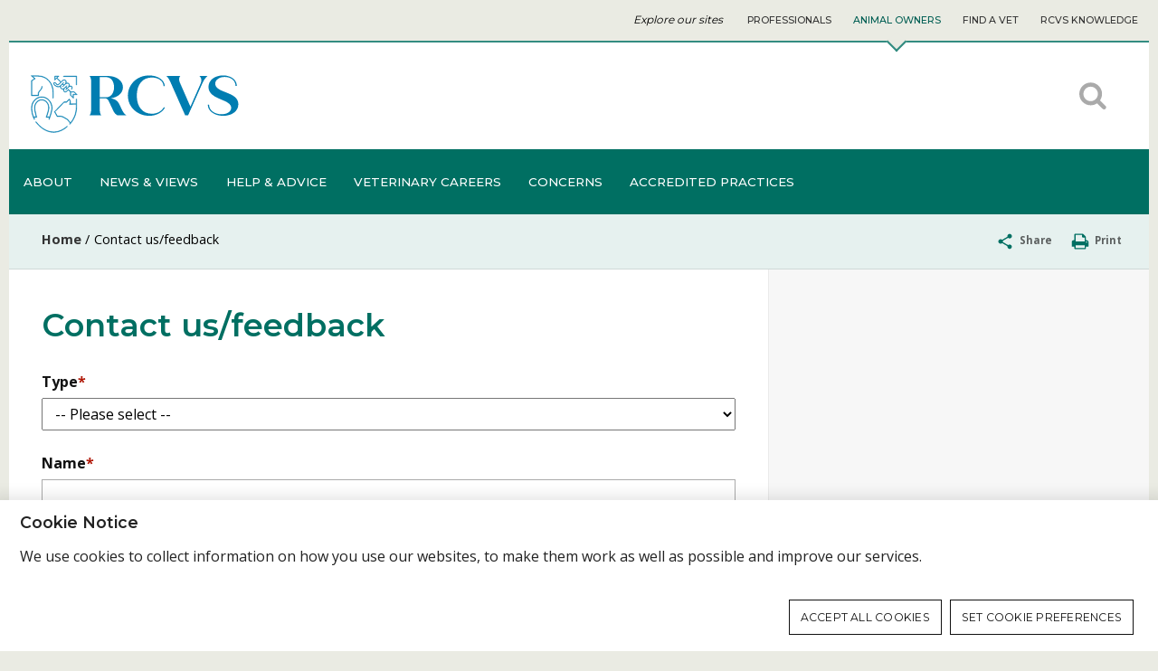

--- FILE ---
content_type: text/html;charset=UTF-8
request_url: https://animalowners.rcvs.org.uk/feedback/
body_size: 7438
content:
<!DOCTYPE html><html lang="en" class="">
<head>
	<meta name="site" content="animal-owners-site"><meta http-equiv="Content-Type" content="text/html; charset=UTF-8">
<meta name="viewport" content="width=device-width, initial-scale=1">
<meta name="format-detection" content="telephone=no">
<title>Contact us/feedback - Animal Owners</title>

<link rel="icon" type="image/png" href="/themes/rcvs/front-end/gfx/icons/favicon-96x96.png?722a7e6e5df48fd45094f86f4d39a684" sizes="96x96" />
<link rel="icon" type="image/svg+xml" href="/themes/rcvs/front-end/gfx/icons/favicon.svg?722a7e6e5df48fd45094f86f4d39a684" />
<link rel="shortcut icon" href="/themes/rcvs/front-end/gfx/icons/favicon.ico?722a7e6e5df48fd45094f86f4d39a684" />
<link rel="apple-touch-icon" sizes="180x180" href="/themes/rcvs/front-end/gfx/icons/apple-touch-icon.png?722a7e6e5df48fd45094f86f4d39a684" />
<link rel="manifest" href="/themes/rcvs-animal-owners/site.webmanifest" />
<meta name="alphafilter" content="alphac"><meta name="facet-modification_date" content="2010-11-10" />
	<meta name="facet-publication_date"  content="2012-03-05" />
	<meta name="facet-publication_year"  content="2012" /><meta name="facet-content_type" content="Pages" /><meta property="og:site_name" content="Animal Owners">
<meta property="og:title" content="Contact us/feedback">
<meta property="og:type" content="website">
<meta property="og:url" content="https://animalowners.rcvs.org.uk/feedback/">
<meta property="og:image" content="https://animalowners.rcvs.org.uk/themes/rcvs-animal-owners/front-end/gfx/logos/social-logo3.png">
<meta name="twitter:card" content="summary">
<meta name="twitter:url" content="https://animalowners.rcvs.org.uk/feedback/">
<meta name="twitter:title" content="Contact us/feedback">
<meta name="twitter:image" content="https://animalowners.rcvs.org.uk/themes/rcvs-animal-owners/front-end/gfx/logos/social-logo3-twitter.png"><link type="text/css" rel="stylesheet" href="/public/css/screen-rcvs-animal-owners.69c31b6941d346ae5f40663c16801c18.css" media="all">
		<link type="text/css" rel="stylesheet" href="/public/css/print-false-rcvs-animal-owners.6d20b4559fe2b2b5764a5771c1c9565e.css" media="print">
		<!--[if lt IE 9]>
<link type="text/css" rel="stylesheet" href="/public/css/legacy-rcvs-animal-owners.89e1d8d6ab836d1ca4101cb81e5c2445.css" media="all">
		<script src="https://cdnjs.cloudflare.com/ajax/libs/html5shiv/3.7.3/html5shiv.min.js"></script>
<![endif]-->

<link href="https://fonts.googleapis.com/css2?family=Montserrat:wght@400;500;600&family=Open+Sans:ital,wght@0,400;0,600;0,700;1,400&display=swap" rel="stylesheet">

<!-- Google tag (gtag.js) -->
<script async src="https://www.googletagmanager.com/gtag/js?id=G-9HQ17R19JL"></script>
<script>
	window.dataLayer = window.dataLayer || [];
	function gtag(){dataLayer.push(arguments);}
	gtag('consent', 'default', {
		'ad_storage': 'denied',
		'analytics_storage': 'denied',
		'wait_for_update': 500

	});
</script>








<!-- End Google tag (gtag.js) -->
</head>

<body class="template-default  site-animal-owners two-columns">
	<a href="#main" class="page-skip"	>Skip to content</a><div class="container container--superNav">
		<div class="container-inner">
			<!--jsearch-ignore-->
<nav class="nav nav--super" aria-label="Site navigation">
	<span class="nav-label">Explore our sites</span>
	<div class="nav-inner"><a class="nav-item nav-item--rcvs" href="//www.rcvs.org.uk/home/" data-trackable="true" data-category="SUPERNAV" data-action="Animal Owners" data-label="Professionals" data-ga4-event="SUPERNAV" data-ga4-label="Animal Owners" data-ga4-action="Professionals">Professionals</a><a class="nav-item nav-item--animal-owners is-active" href="//animalowners.rcvs.org.uk/home/" data-trackable="true" data-category="SUPERNAV" data-action="Animal Owners" data-label="Animal Owners" data-ga4-event="SUPERNAV" data-ga4-label="Animal Owners" data-ga4-action="Animal Owners">Animal Owners</a><a class="nav-item nav-item--find-a-vet" href="//findavet.rcvs.org.uk/home/" data-trackable="true" data-category="SUPERNAV" data-action="Animal Owners" data-label="Find A Vet" data-ga4-event="SUPERNAV" data-ga4-label="Animal Owners" data-ga4-action="Find A Vet">Find A Vet</a><a class="nav-item nav-item--knowledge" href="//knowledge.rcvs.org.uk/home/" data-trackable="true" data-category="SUPERNAV" data-action="Animal Owners" data-label="RCVS Knowledge" data-ga4-event="SUPERNAV" data-ga4-label="Animal Owners" data-ga4-action="RCVS Knowledge">RCVS Knowledge</a></div>
</nav>
<!--jsearch-end-ignore-->
</div>
	</div>
	<div class="page">
		<!--jsearch-ignore-->
<div id="cookie-notification" class="open"><div class="inner"><h2>Cookie Notice</h2>
			<div class="cookie-notification-text">
				<p>We use cookies to collect information on how you use our websites, to make them work as well as possible and improve our services.
				</p>
			</div>
			<ul>
				<li class="continue"><a href="/feedback/?action=save-cookie-settings&amp;module=privacy&amp;type=rfst" rel="nofollow">Accept all cookies</a></li>
				<li><a href="/privacypolicy/cookie-settings/">Set cookie preferences</a></li></ul></div></div>
		<!--jsearch-end-ignore--><header class="page-header">
			<!--jsearch-ignore-->
<div class="container container--mast">
	<div class="container-inner">
		<div class="grid">
			<div class="grid-cell u-md-size2of5 u-ie-size2of5">
				<a href="/home/" title="Animal Owners home" class="logo">
					<svg class="svgIcon">
							<title>Animal Owners logo</title>
							<image xlink:href="/themes/rcvs-animal-owners/front-end/gfx/logo.svg?badb155450778cbae0432144d8d2615e" src="/themes/rcvs-animal-owners/front-end/gfx/logo.png?badb155450778cbae0432144d8d2615e" alt="Animal Owners logo" />
						</svg></a>
			</div>
			<div class="grid-cell u-md-size3of5 u-ie-size3of5">
				<div class="mastComponents">
					<a class="searchLink" href="/search/"><svg width="32" height="32" class="svgIcon">
		<title>search</title>
		<use xlink:href="/themes/rcvs/front-end/gfx/icons/symbol-defs-v2.svg#icon-search" />
		<image xlink:href="" src="/themes/rcvs/front-end/gfx/icons/png/search.png" width="32" height="32" alt="search" />
		</svg></a>
						<div class="search">
<form action="/search/" class="form form--search">
		<div class="form-field">
			<div class="form-inputs form-inputs--inline">
				<label class="u-visuallyHidden" for="sitesearch-keywords">Search Animal Owners</label>
				<input id="sitesearch-keywords" type="text" name="keywords" value="" class="form-input--text" placeholder="Search Animal Owners">
				<input name="search" type="submit" value="Go" class="form-input--submit" />
			</div>
		</div>
		<a class="form-close"><svg width="32" height="32" class="svgIcon">
		<title>cancel</title>
		<use xlink:href="/themes/rcvs/front-end/gfx/icons/symbol-defs-v2.svg#icon-cancel" />
		<image xlink:href="" src="/themes/rcvs/front-end/gfx/icons/png/cancel.png" width="32" height="32" alt="cancel" />
		</svg></a>
	</form>	
</div><div class="login">
	</div>
</div>
			</div>
		</div>
		</div>
</div>
<!--jsearch-end-ignore-->
<!--jsearch-ignore-->
<div class="container container--navigation" role="navigation" id="primary-navigation">
	<div class="container-inner">
		<button class="nav--primary-handle">
				<svg width="28" height="17" class="svgIcon">
		<title></title>
		<image xlink:href="/themes/rcvs/front-end/gfx/menu.svg" src="/themes/rcvs/front-end/gfx/menu.png" width="28" height="17" alt="" />
	</svg>
				Menu
			</button>
		<ul class="nav nav--primary">
	<li class="nav-item ">
			<div class="nav-item-link">
				<a href="/about-us/">About </a></div>
			<ul class="subnav subnav--level2"><li class="nav-item "> <div class="nav-item-link"> <a href="/about-us/about-the-rcvs/">About the RCVS</a></div> </li> <li class="nav-item "> <div class="nav-item-link"> <a href="/about-us/about-the-veterinary-profession/">About the veterinary professions</a></div> </li> <li class="nav-item "> <div class="nav-item-link"> <a href="/about-us/contact-us/">Contact us</a></div> </li> <li class="nav-item "> <div class="nav-item-link"> <a href="/about-us/public-advisory-group/">Public Advisory Group</a></div> </li></ul>
</li>
	<li class="nav-item ">
			<div class="nav-item-link">
				<a href="/news/">News & views</a></div>
			<ul class="subnav subnav--level2"><li class="nav-item "> <div class="nav-item-link"> <a href="/news/contact-the-press-office/">Contact the press office</a></div> </li> <li class="nav-item "> <div class="nav-item-link"> <a href="/news/mp-toolkit/">MP Toolkit</a></div> </li> <li class="nav-item "> <div class="nav-item-link"> <a href="/news/publications/">Publications</a></div> </li></ul>
</li>
	<li class="nav-item ">
			<div class="nav-item-link">
				<a href="/help-and-advice/">Help & advice</a></div>
			<ul class="subnav subnav--level2"><li class="nav-item "> <div class="nav-item-link"> <a href="/help-and-advice/shared-responsibilities/">Shared responsibilities</a></div> </li> <li class="nav-item "> <div class="nav-item-link"> <a href="/help-and-advice/choosing-a-veterinary-practice/">Choosing a veterinary practice </a></div> </li> <li class="nav-item "> <div class="nav-item-link"> <a href="/help-and-advice/ive-found-a-practice-i-like--what-next/">I’ve found a practice I like – what next?</a></div> </li> <li class="nav-item "> <div class="nav-item-link"> <a href="/help-and-advice/whos-who-in-your-veterinary-practice/">Who's who in your veterinary practice </a></div> </li> <li class="nav-item "> <div class="nav-item-link"> <a href="/help-and-advice/treatment-and-care/">Treatment and care</a></div> </li> <li class="nav-item "> <div class="nav-item-link"> <a href="/help-and-advice/prescription-medication/">Prescription medication </a></div> </li> <li class="nav-item "> <div class="nav-item-link"> <a href="/help-and-advice/fees-and-pricing/">Fees and pricing</a></div> </li> <li class="nav-item "> <div class="nav-item-link"> <a href="/help-and-advice/emergency-and-out-of-hours-care/">Emergency and out-of-hours care</a></div> </li> <li class="nav-item "> <div class="nav-item-link"> <a href="/help-and-advice/when-things-go-right/">When things go right</a></div> </li> <li class="nav-item "> <div class="nav-item-link"> <a href="/help-and-advice/if-things-go-wrong/">If things go wrong</a></div> </li></ul>
</li>
	<li class="nav-item ">
			<div class="nav-item-link">
				<a href="/veterinary-careers/">Veterinary careers</a></div>
			<ul class="subnav subnav--level2"><li class="nav-item "> <div class="nav-item-link"> <a href="/veterinary-careers/i-want-to-be-a-vet/">I want to be a vet</a></div> </li> <li class="nav-item "> <div class="nav-item-link"> <a href="/veterinary-careers/i-want-to-be-a-veterinary-nurse/">I want to be a veterinary nurse</a></div> <ul class="subnav subnav--level3"><li class="nav-item "> <a href="/veterinary-careers/i-want-to-be-a-veterinary-nurse/training-routes/">Training routes</a></li></ul> </li> <li class="nav-item "> <div class="nav-item-link"> <a href="/veterinary-careers/other-animal-careers/">Other animal careers</a></div> </li></ul>
</li>
	<li class="nav-item ">
			<div class="nav-item-link">
				<a href="/concerns/">Concerns</a></div>
			<ul class="subnav subnav--level2"><li class="nav-item "> <div class="nav-item-link"> <a href="/concerns/i-want-to-raise-a-concern-about-a-veterinary-surgeon/">I want to raise a concern about a veterinary surgeon</a></div> <ul class="subnav subnav--level3"><li class="nav-item "> <a href="/concerns/i-want-to-raise-a-concern-about-a-veterinary-surgeon/what-you-need-to-know-first/">What you need to know first</a></li> <li class="nav-item "> <a href="/concerns/i-want-to-raise-a-concern-about-a-veterinary-surgeon/tell-us-about-your-concern/">Tell us about your concern</a></li> <li class="nav-item "> <a href="/concerns/i-want-to-raise-a-concern-about-a-veterinary-surgeon/how-we-assess-and-investigate-concerns-raised-about-a/">How we assess and investigate concerns</a></li> <li class="nav-item "> <a href="/concerns/i-want-to-raise-a-concern-about-a-veterinary-surgeon/how-make-decisions/">How we make decisions</a></li> <li class="nav-item "> <a href="/concerns/i-want-to-raise-a-concern-about-a-veterinary-surgeon/our-terms-explained/">Our terms explained</a></li></ul> </li> <li class="nav-item "> <div class="nav-item-link"> <a href="/concerns/i-want-to-raise-a-concern-about-a-veterinary-nurse/">I want to raise a concern about a veterinary nurse</a></div> <ul class="subnav subnav--level3"><li class="nav-item "> <a href="/concerns/i-want-to-raise-a-concern-about-a-veterinary-nurse/what-you-need-to-know-first/">What you need to know first</a></li> <li class="nav-item "> <a href="/concerns/i-want-to-raise-a-concern-about-a-veterinary-nurse/tell-us-about-your-concern/">Tell us about your concern</a></li> <li class="nav-item "> <a href="/concerns/i-want-to-raise-a-concern-about-a-veterinary-nurse/how-we-assess-and-investigate-concerns-raised-about-a/">How we assess and investigate concerns</a></li> <li class="nav-item "> <a href="/concerns/i-want-to-raise-a-concern-about-a-veterinary-nurse/how-we-make-decisions/">How we make decisions</a></li> <li class="nav-item "> <a href="/concerns/i-want-to-raise-a-concern-about-a-veterinary-nurse/our-terms-explained/">Our terms explained</a></li></ul> </li> <li class="nav-item "> <div class="nav-item-link"> <a href="/concerns/send-us-feedback/">Send us feedback</a></div> </li> <li class="nav-item "> <div class="nav-item-link"> <a href="/concerns/veterinary-client-mediation-service/">Veterinary Client Mediation Service (VCMS)</a></div> </li></ul>
</li>
	<li class="nav-item ">
			<div class="nav-item-link">
				<a href="/accredited-practices/">Accredited Practices</a></div>
			<ul class="subnav subnav--level2"><li class="nav-item "> <div class="nav-item-link"> <a href="/accredited-practices/about-the-practice-standards-scheme/">About the Practice Standards Scheme</a></div> </li> <li class="nav-item "> <div class="nav-item-link"> <a href="/accredited-practices/categories-of-accreditation/">Categories of accreditation</a></div> </li> <li class="nav-item "> <div class="nav-item-link"> <a href="/accredited-practices/awards/">Practice Standards awards</a></div> </li></ul>
</li>
	</ul></div>
</div>
<!--jsearch-end-ignore-->
</header>
		<aside class="page-tools" aria-label="Page tools">
			<!--jsearch-ignore-->
<nav aria-label="Breadcrumb" class="breadcrumbs breadcrumbs--depth1">
	


<ol><li class="label"><a href="/home/">Home</a></li><li class="leaf">Contact us/feedback</li></ol>
</nav>
<!--jsearch-end-ignore-->
<!--jsearch-ignore-->
<div class="tools">
	<div class="tool tool--share">
		<button class="tool-share-handle">
			<svg width="20" height="20" class="svgIcon">
		<title>share</title>
		<use xlink:href="/themes/rcvs/front-end/gfx/icons/symbol-defs-v2.svg#icon-share" />
		<image xlink:href="" src="/themes/rcvs/front-end/gfx/icons/png/share.png" width="20" height="20" alt="share" />
		</svg>
			Share
		</button>
		<span class="tool-share-links" style="display: none">
			<a target="_blank" data-category="Facebook" data-trackable="true" 
data-event="social" 
data-label="Share" 
data-action="share" href="https://www.facebook.com/sharer/sharer.php?u=https%3A%2F%2Fanimalowners.rcvs.org.uk%2Ffeedback%2F" class="share--facebook mini-win" title="Share on Facebook" data-ga4-event="social" data-ga4-action="https://www.facebook.com/sharer/sharer.php?u=" data-ga4-label="https//animalowners.rcvs.org.uk/feedback/">
				<svg width="24" height="24" class="svgIcon">
		<title>Share on Facebook</title>
		<use xlink:href="/themes/rcvs/front-end/gfx/icons/symbol-defs-v2.svg#icon-facebook-with-circle" />
		<image xlink:href="" src="/themes/rcvs/front-end/gfx/icons/png/facebook-with-circle.png" width="24" height="24" alt="Share on Facebook" />
		</svg></a>
			<a target="_blank" data-category="Twitter" data-trackable="true" 
data-event="social" 
data-label="Share" 
data-action="share" href="https://twitter.com/intent/tweet?url=https%3A%2F%2Fanimalowners.rcvs.org.uk%2Ffeedback%2F" class="share--twitter mini-win" title="Share on Twitter" data-ga4-event="social" data-ga4-action="https://twitter.com/intent/tweet?url=" data-ga4-label="https//animalowners.rcvs.org.uk/feedback/">
				<svg width="24" height="24" class="svgIcon">
		<title>Share on Twitter</title>
		<use xlink:href="/themes/rcvs/front-end/gfx/icons/symbol-defs-v2.svg#icon-twitter-with-circle" />
		<image xlink:href="" src="/themes/rcvs/front-end/gfx/icons/png/twitter-with-circle.png" width="24" height="24" alt="Share on Twitter" />
		</svg></a>
			<a target="_blank" data-category="Linkedin" data-trackable="true" 
data-event="social" 
data-label="Share" 
data-action="share" href="https://www.linkedin.com/shareArticle?mini=true&url=https%3A%2F%2Fanimalowners.rcvs.org.uk%2Ffeedback%2F&title=Contact+us%2Ffeedback&summary=&source=" class="share--linkedin mini-win" title="Share on LinkedIn" data-ga4-event="social" data-ga4-action="https://www.linkedin.com/shareArticle?mini=true&url=" data-ga4-label="https//animalowners.rcvs.org.uk/feedback/">
				<svg width="24" height="24" class="svgIcon">
		<title>Share on LinkedIn</title>
		<use xlink:href="/themes/rcvs/front-end/gfx/icons/symbol-defs-v2.svg#icon-linkedin-with-circle" />
		<image xlink:href="" src="/themes/rcvs/front-end/gfx/icons/png/linkedin-with-circle.png" width="24" height="24" alt="Share on LinkedIn" />
		</svg></a>
			<a data-category="WhatsApp" data-trackable="true" 
data-event="social" 
data-label="Share" 
data-action="share" href="whatsapp://send?text=https%3A%2F%2Fanimalowners.rcvs.org.uk%2Ffeedback%2F" data-href="https%3A%2F%2Fanimalowners.rcvs.org.uk%2Ffeedback%2F" class="share--whatsapp" title="Share on WhatsApp" data-ga4-event="social" data-ga4-action="whatsapp://send?text=" data-ga4-label="https//animalowners.rcvs.org.uk/feedback/">
				<svg width="24" height="24" class="svgIcon">
		<title>Share on WhatsApp</title>
		<use xlink:href="/themes/rcvs/front-end/gfx/icons/symbol-defs-v2.svg#icon-whatsapp" />
		<image xlink:href="" src="/themes/rcvs/front-end/gfx/icons/png/whatsapp.png" width="24" height="24" alt="Share on WhatsApp" />
		</svg></a>
			<a data-category="Email" data-trackable="true" data-event="social" data-label="Share" data-action="share" href="/cdn-cgi/l/email-protection#2d120b5e584f47484e59107f6e7b7e0b4f424954104559595d5e081e6c081f6b081f6b4c4344404c41425a43485f5e035f4e5b5e03425f4a035846081f6b4b4848494f4c4e46081f6b081d6c" class="share--email" title="Share by e-mail" data-ga4-event="social" data-ga4-action="mailto:?&subject=RCVS&body=	" data-ga4-label="https//animalowners.rcvs.org.uk/feedback/">
				<svg width="24" height="24" class="svgIcon">
		<title>Share by e-mail</title>
		<use xlink:href="/themes/rcvs/front-end/gfx/icons/symbol-defs-v2.svg#icon-circle-with-envelope" />
		<image xlink:href="" src="/themes/rcvs/front-end/gfx/icons/png/circle-with-envelope.png" width="24" height="24" alt="Share by e-mail" />
		</svg></a>
		</span>
	</div>
	<div class="tool tool--print">
			<a href="/feedback/?print=true">
				<svg width="20" height="20" class="svgIcon">
		<title>print</title>
		<use xlink:href="/themes/rcvs/front-end/gfx/icons/symbol-defs-v2.svg#icon-print" />
		<image xlink:href="" src="/themes/rcvs/front-end/gfx/icons/png/print.png" width="20" height="20" alt="print" />
		</svg>
				Print
			</a>
		</div>
	</div>








<!--jsearch-end-ignore-->
</aside>
		<main class="page-main" id="main">
			<div class="container container--primary">
				<div class="container-inner">
					<h1 class="page-title">Contact us/feedback</h1>
<form action="do.update" method="post" class="form" id="contact-form">
				<fieldset>
					<legend class="u-visuallyHidden">Members information</legend>
					
						

						
							
							
							<div class="form-field required-true">
								<div class="label"><label for="in-contact_type_ref">Type</label></div>
								<div class="form-inputs">
									
										<select name="contact_type_ref" id="in-contact_type_ref" class="input_select">
										
											<option value="">-- Please select --</option>
											
												<option value="16"  >Careers for veterinary surgeons</option>
											
												<option value="18"  >Certificate in Advanced Veterinary Practice (CertAVP)</option>
											
												<option value="6"  >Code of Professional Conduct</option>
											
												<option value="14"  >Concerns about a vet or VN</option>
											
												<option value="8"  >CPD</option>
											
												<option value="20"  >Fees</option>
											
												<option value="1"  >General</option>
											
												<option value="9"  >PDP</option>
											
												<option value="15"  >Practice Standards</option>
											
												<option value="12"  >Publications</option>
											
												<option value="11"  >Registration </option>
											
												<option value="17"  >Statutory membership exam</option>
											
												<option value="2"  >Website feedback</option>
											
												<option value="7"  >Veterinary nurse training</option>
											
												<option value="22"  >Find A Vet</option>
											
										</select>
									

									
									
								</div>
							</div>
						
					
						

						
							
							
							<div class="form-field required-true">
								<div class="label"><label for="in-name">Name</label></div>
								<div class="form-inputs">
									

									
										<input type="text" name="*name" id="in-name" class="input_text" maxlength="255" />
									
									
								</div>
							</div>
						
					
						

						
							
							
							<div class="form-field">
								<div class="label"><label for="in-email">Email Address</label></div>
								<div class="form-inputs">
									

									
										<input type="text" name="email" id="in-email" class="input_text" maxlength="255" />
<INPUT type="hidden" name="email__format" value="?*@??*.??*" />
									
									
								</div>
							</div>
						
					
						

						
							
							
							<div class="form-field">
								<div class="label"><label for="in-telephone">Telephone</label></div>
								<div class="form-inputs">
									

									
										<input type="text" name="telephone" id="in-telephone" class="input_text" maxlength="64" />
									
									
								</div>
							</div>
						
					
						

						
							
							
							<div class="form-field required-true">
								<div class="label"><label for="in-message">Message</label></div>
								<div class="form-inputs">
									

									
										<textarea rows="10" cols="80" name="*message" id="in-message" class="input_textarea"></textarea>
									
									
								</div>
							</div>
						
					

					<div class="form-field">
						<fieldset class="captcha">
  <legend><span>Validate</span></legend>
  
  
    
      <p class="field">Please click the box below to indicate you are a human rather than an automated system completing this form.</p>
    
    
    
    
    <script data-cfasync="false" src="/cdn-cgi/scripts/5c5dd728/cloudflare-static/email-decode.min.js"></script><script src='https://www.google.com/recaptcha/api.js'></script>
    <div class="g-recaptcha" data-sitekey="6LcCe0IUAAAAAPuFTytJoGVlagCNGYx2Jl81GjSL"></div>
    <noscript>
      <div>
        <div style="width: 302px; height: 422px; position: relative;">
          <div style="width: 302px; height: 422px; position: absolute;">
            <iframe src="https://www.google.com/recaptcha/api/fallback?k=6LcCe0IUAAAAAPuFTytJoGVlagCNGYx2Jl81GjSL"
                    frameborder="0" scrolling="no"
                    style="width: 302px; height:422px; border-style: none;">
            </iframe>
          </div>
        </div>
        <div style="width: 300px; height: 60px; border-style: none;
                       bottom: 12px; left: 25px; margin: 0px; padding: 0px; right: 25px;
                       background: #f9f9f9; border: 1px solid #c1c1c1; border-radius: 3px;">
          <textarea id="g-recaptcha-response" name="g-recaptcha-response"
                       class="g-recaptcha-response"
                       style="width: 250px; height: 40px; border: 1px solid #c1c1c1;
                              margin: 10px 25px; padding: 0px; resize: none;" >
          </textarea>
        </div>
      </div>
    </noscript>
  
  
  
</fieldset>
					</div>
				</fieldset>

				
				<input type="hidden" name="section"   value="contact_messages">
				<input type="hidden" name="nextpage"  value="/feedback/thank-you/?action=send">
				<input type="hidden" name="errorpage" value="/feedback/">
				<input type="hidden" name="site_ref" value="4">
				

				<div class="form-field">
					<input type="submit" name="submit" value="Send your message" class="button">
				</div>
			</form>






	
	
	  
	  
	    
	    
	    
	    

  
  


	  
	
</div>
				<div class="container-additional">
					<!--jsearch-ignore-->
<div class="tools">
	<div class="tool tool--share">
		<button class="tool-share-handle">
			<svg width="20" height="20" class="svgIcon">
		<title>share</title>
		<use xlink:href="/themes/rcvs/front-end/gfx/icons/symbol-defs-v2.svg#icon-share" />
		<image xlink:href="" src="/themes/rcvs/front-end/gfx/icons/png/share.png" width="20" height="20" alt="share" />
		</svg>
			Share
		</button>
		<span class="tool-share-links" style="display: none">
			<a target="_blank" data-category="Facebook" data-trackable="true" 
data-event="social" 
data-label="Share" 
data-action="share" href="https://www.facebook.com/sharer/sharer.php?u=https%3A%2F%2Fanimalowners.rcvs.org.uk%2Ffeedback%2F" class="share--facebook mini-win" title="Share on Facebook" data-ga4-event="social" data-ga4-action="https://www.facebook.com/sharer/sharer.php?u=" data-ga4-label="https//animalowners.rcvs.org.uk/feedback/">
				<svg width="24" height="24" class="svgIcon">
		<title>Share on Facebook</title>
		<use xlink:href="/themes/rcvs/front-end/gfx/icons/symbol-defs-v2.svg#icon-facebook-with-circle" />
		<image xlink:href="" src="/themes/rcvs/front-end/gfx/icons/png/facebook-with-circle.png" width="24" height="24" alt="Share on Facebook" />
		</svg></a>
			<a target="_blank" data-category="Twitter" data-trackable="true" 
data-event="social" 
data-label="Share" 
data-action="share" href="https://twitter.com/intent/tweet?url=https%3A%2F%2Fanimalowners.rcvs.org.uk%2Ffeedback%2F" class="share--twitter mini-win" title="Share on Twitter" data-ga4-event="social" data-ga4-action="https://twitter.com/intent/tweet?url=" data-ga4-label="https//animalowners.rcvs.org.uk/feedback/">
				<svg width="24" height="24" class="svgIcon">
		<title>Share on Twitter</title>
		<use xlink:href="/themes/rcvs/front-end/gfx/icons/symbol-defs-v2.svg#icon-twitter-with-circle" />
		<image xlink:href="" src="/themes/rcvs/front-end/gfx/icons/png/twitter-with-circle.png" width="24" height="24" alt="Share on Twitter" />
		</svg></a>
			<a target="_blank" data-category="Linkedin" data-trackable="true" 
data-event="social" 
data-label="Share" 
data-action="share" href="https://www.linkedin.com/shareArticle?mini=true&url=https%3A%2F%2Fanimalowners.rcvs.org.uk%2Ffeedback%2F&title=Contact+us%2Ffeedback&summary=&source=" class="share--linkedin mini-win" title="Share on LinkedIn" data-ga4-event="social" data-ga4-action="https://www.linkedin.com/shareArticle?mini=true&url=" data-ga4-label="https//animalowners.rcvs.org.uk/feedback/">
				<svg width="24" height="24" class="svgIcon">
		<title>Share on LinkedIn</title>
		<use xlink:href="/themes/rcvs/front-end/gfx/icons/symbol-defs-v2.svg#icon-linkedin-with-circle" />
		<image xlink:href="" src="/themes/rcvs/front-end/gfx/icons/png/linkedin-with-circle.png" width="24" height="24" alt="Share on LinkedIn" />
		</svg></a>
			<a data-category="WhatsApp" data-trackable="true" 
data-event="social" 
data-label="Share" 
data-action="share" href="whatsapp://send?text=https%3A%2F%2Fanimalowners.rcvs.org.uk%2Ffeedback%2F" data-href="https%3A%2F%2Fanimalowners.rcvs.org.uk%2Ffeedback%2F" class="share--whatsapp" title="Share on WhatsApp" data-ga4-event="social" data-ga4-action="whatsapp://send?text=" data-ga4-label="https//animalowners.rcvs.org.uk/feedback/">
				<svg width="24" height="24" class="svgIcon">
		<title>Share on WhatsApp</title>
		<use xlink:href="/themes/rcvs/front-end/gfx/icons/symbol-defs-v2.svg#icon-whatsapp" />
		<image xlink:href="" src="/themes/rcvs/front-end/gfx/icons/png/whatsapp.png" width="24" height="24" alt="Share on WhatsApp" />
		</svg></a>
			<a data-category="Email" data-trackable="true" data-event="social" data-label="Share" data-action="share" href="/cdn-cgi/l/email-protection#6c534a1f190e06090f18513e2f3a3f4a0e030815510418181c1f495f2d495e2a495e2a0d0205010d00031b02091e1f421e0f1a1f42031e0b421907495e2a0a0909080e0d0f07495e2a495c2d" class="share--email" title="Share by e-mail" data-ga4-event="social" data-ga4-action="mailto:?&subject=RCVS&body=	" data-ga4-label="https//animalowners.rcvs.org.uk/feedback/">
				<svg width="24" height="24" class="svgIcon">
		<title>Share by e-mail</title>
		<use xlink:href="/themes/rcvs/front-end/gfx/icons/symbol-defs-v2.svg#icon-circle-with-envelope" />
		<image xlink:href="" src="/themes/rcvs/front-end/gfx/icons/png/circle-with-envelope.png" width="24" height="24" alt="Share by e-mail" />
		</svg></a>
		</span>
	</div>
	<div class="tool tool--print">
			<a href="/feedback/?print=true">
				<svg width="20" height="20" class="svgIcon">
		<title>print</title>
		<use xlink:href="/themes/rcvs/front-end/gfx/icons/symbol-defs-v2.svg#icon-print" />
		<image xlink:href="" src="/themes/rcvs/front-end/gfx/icons/png/print.png" width="20" height="20" alt="print" />
		</svg>
				Print
			</a>
		</div>
	</div>








<!--jsearch-end-ignore-->
</div>
			</div>
			<div class="container container--secondary">
				<div class="container-inner">
					<!--jsearch-ignore-->
<div class="container">
	<div class="container-inner">


		<ul class="nav nav--secondary">
			<li class="nav-item">
				</li>
		</ul>
	</div>
</div>
<!--jsearch-end-ignore-->







	
	
	  
	  
	    
	    
	    
	    




	  
	    
	    
	    
	    





	  
	
</div>
			</div>
			</main>
		<footer class="page-foot">
			<!--jsearch-ignore-->
<div class="container container--footer">
	<div class="container-inner">
		<div class="grid grid--spaced">
			<div class="grid-cell u-lg-size1of3 u-ie-size1of3">
					<div class="footer-navigation">
						<h2>Contact</h2>
								<ul><li><a href="https://animalowners.rcvs.org.uk/about-us/contact-us/">Contact us</a></li></ul>
							<h2>Information and data policies</h2>
								<ul><li><a href="/privacypolicy/">Privacy policy</a></li><li><a href="/accessing-information-policy/">Accessing information policy</a></li><li><a href="https://animalowners.rcvs.org.uk/requests-for-data-from-third-parties/">Requests for data from third parties</a></li><li><a href="/cookie-policy/">Cookie policy</a></li><li><a href="/publication-scheme/">Publication scheme</a></li></ul>
							</div>
				</div>
			<div class="grid-cell u-lg-size1of3 u-ie-size1of3">
					<div class="footer-navigation">
						<h2>Useful links</h2>
								<ul><li><a href="/a-to-z/">A to Z</a></li><li><a href="/accessibility/">Accessibility</a></li><li><a href="/site-map/">Site map</a></li></ul>
							</div>
				</div>
			<div class="grid-cell u-lg-size1of3 u-ie-size1of3">
					<div class="footer-navigation">
						<h2>Connect</h2>
								<ul class="footer-connect"><li><a
											data-trackable="true"
											data-event="social"
											data-label="Visit https://www.facebook.com/thercvs"
											data-action="visit"
											data-category="Facebook (RCVS)"
											data-ga4-event="social"
											data-ga4-action="https://www.facebook.com/thercvs"
											data-ga4-label="https//animalowners.rcvs.org.uk/news/first-stakeholder-focus-group-held-to-discuss-clinical-career/"
											target="_blank"
											title="Facebook (RCVS)"
											href="https://www.facebook.com/thercvs">
											<svg width="32" height="32" class="svgIcon">
		<title>Facebook (RCVS)</title>
		<use xlink:href="/themes/rcvs/front-end/gfx/icons/symbol-defs-v2.svg#icon-facebook-with-circle" />
		<image xlink:href="" src="/themes/rcvs/front-end/gfx/icons/png/facebook-with-circle.png" width="32" height="32" alt="Facebook (RCVS)" />
		</svg></a></li><li><a
											data-trackable="true"
											data-event="social"
											data-label="Visit https://www.linkedin.com/company/thercvs"
											data-action="visit"
											data-category="LinkedIn (RCVS)"
											data-ga4-event="social"
											data-ga4-action="https://www.linkedin.com/company/thercvs"
											data-ga4-label="https//animalowners.rcvs.org.uk/news/first-stakeholder-focus-group-held-to-discuss-clinical-career/"
											target="_blank"
											title="LinkedIn (RCVS)"
											href="https://www.linkedin.com/company/thercvs">
											<svg width="32" height="32" class="svgIcon">
		<title>LinkedIn (RCVS)</title>
		<use xlink:href="/themes/rcvs/front-end/gfx/icons/symbol-defs-v2.svg#icon-linkedin-with-circle" />
		<image xlink:href="" src="/themes/rcvs/front-end/gfx/icons/png/linkedin-with-circle.png" width="32" height="32" alt="LinkedIn (RCVS)" />
		</svg></a></li><li><a
											data-trackable="true"
											data-event="social"
											data-label="Visit https://www.instagram.com/thercvs/"
											data-action="visit"
											data-category="Instagram (RCVS)"
											data-ga4-event="social"
											data-ga4-action="https://www.instagram.com/thercvs/"
											data-ga4-label="https//animalowners.rcvs.org.uk/news/first-stakeholder-focus-group-held-to-discuss-clinical-career/"
											target="_blank"
											title="Instagram (RCVS)"
											href="https://www.instagram.com/thercvs/">
											<svg width="32" height="32" class="svgIcon">
		<title>Instagram (RCVS)</title>
		<use xlink:href="/themes/rcvs/front-end/gfx/icons/symbol-defs-v2.svg#icon-instagram-with-circle" />
		<image xlink:href="" src="/themes/rcvs/front-end/gfx/icons/png/instagram-with-circle.png" width="32" height="32" alt="Instagram (RCVS)" />
		</svg></a></li><li><a
											data-trackable="true"
											data-event="social"
											data-label="Visit https://www.flickr.com/photos/rcvs/"
											data-action="visit"
											data-category="Flickr (RCVS)"
											data-ga4-event="social"
											data-ga4-action="https://www.flickr.com/photos/rcvs/"
											data-ga4-label="https//animalowners.rcvs.org.uk/news/first-stakeholder-focus-group-held-to-discuss-clinical-career/"
											target="_blank"
											title="Flickr (RCVS)"
											href="https://www.flickr.com/photos/rcvs/">
											<svg width="32" height="32" class="svgIcon">
		<title>Flickr (RCVS)</title>
		<use xlink:href="/themes/rcvs/front-end/gfx/icons/symbol-defs-v2.svg#icon-flickr-with-circle" />
		<image xlink:href="" src="/themes/rcvs/front-end/gfx/icons/png/flickr-with-circle.png" width="32" height="32" alt="Flickr (RCVS)" />
		</svg></a></li><li><a
											data-trackable="true"
											data-event="social"
											data-label="Visit https://www.youtube.com/channel/UCgiEwDbo9kY8ksX0_XQuG0w"
											data-action="visit"
											data-category="Youtube (RCVS)"
											data-ga4-event="social"
											data-ga4-action="https://www.youtube.com/channel/UCgiEwDbo9kY8ksX0_XQuG0w"
											data-ga4-label="https//animalowners.rcvs.org.uk/news/first-stakeholder-focus-group-held-to-discuss-clinical-career/"
											target="_blank"
											title="Youtube (RCVS)"
											href="https://www.youtube.com/channel/UCgiEwDbo9kY8ksX0_XQuG0w">
											<svg width="32" height="32" class="svgIcon">
		<title>Youtube (RCVS)</title>
		<use xlink:href="/themes/rcvs/front-end/gfx/icons/symbol-defs-v2.svg#icon-youtube-with-circle" />
		<image xlink:href="" src="/themes/rcvs/front-end/gfx/icons/png/youtube-with-circle.png" width="32" height="32" alt="Youtube (RCVS)" />
		</svg></a></li></ul>
							</div>
				</div>
			</div>
	</div>
</div>
<div class="container container--footerBottom">
	<div class="container-inner">
		<div class="footer-item footer-item--address">
					<svg width="20" height="20" class="svgIcon">
		<title>location</title>
		<use xlink:href="/themes/rcvs/front-end/gfx/icons/symbol-defs-v2.svg#icon-location" />
		<image xlink:href="" src="/themes/rcvs/front-end/gfx/icons/png/location.png" width="20" height="20" alt="location" />
		</svg>
					Royal College of Veterinary Surgeons, 1 Hardwick Street, London EC1R 4RB</div>
			<div class="footer-item footer-item--email">
					<a href="/cdn-cgi/l/email-protection#244d4a424b64564752570a4b56430a514f"><svg width="20" height="20" class="svgIcon">
		<title>mail</title>
		<use xlink:href="/themes/rcvs/front-end/gfx/icons/symbol-defs-v2.svg#icon-mail" />
		<image xlink:href="" src="/themes/rcvs/front-end/gfx/icons/png/mail.png" width="20" height="20" alt="mail" />
		</svg> <span class="__cf_email__" data-cfemail="4f262129200f3d2c393c61203d28613a24">[email&#160;protected]</span></a>
				</div>
			<div class="footer-item footer-item--telno">
					<a href="tel:02072222001"><svg width="20" height="20" class="svgIcon">
		<title>phone2</title>
		<use xlink:href="/themes/rcvs/front-end/gfx/icons/symbol-defs-v2.svg#icon-phone2" />
		<image xlink:href="" src="/themes/rcvs/front-end/gfx/icons/png/phone2.png" width="20" height="20" alt="phone2" />
		</svg> 020 7222 2001</a>
				</div>
			<hr>

			<div class="footer-item footer-item--credits">
				Website developed by <a href="http://www.netxtra.net/" title="Website developed by netXtra" target="_blank">netXtra</a>
			</div>

			<div class="footer-item footer-item--copyright">
				&copy; Copyright RCVS
				
				2026</div>
		</div>
</div>

<!--jsearch-end-ignore-->
</footer>
	</div>

	<!--jsearch-ignore-->
	<script data-cfasync="false" src="/cdn-cgi/scripts/5c5dd728/cloudflare-static/email-decode.min.js"></script><script type="text/javascript" src="/public/js/main-rcvs-animal-owners.6eb1a1cb4d99e78fb2bff96dd479e15e.js"></script>
		<script>
			// Scroll to any errors on the form
			var warning = $('.warning');
			if (warning.length) {
				window.scrollTo(0, warning.offset().top);
			}
		</script><script>
	
	function initGoogleAnalytics() {
		window.dataLayer = window.dataLayer || [];
		function gtag(){dataLayer.push(arguments);}
		gtag('js', new Date());

		gtag('config', 'G-9HQ17R19JL');

		gtag('event', 'page_view', {
            'send_to': 'G-9HQ17R19JL',
            'page_title': document.title,
            'page_location': window.location.href
        });
	}
	window.onload = function() {
        initGoogleAnalytics();
    };
</script><script>		
		$(document).ready(function() {
		    $('.tool--share a').click(function(e){
		    	e.preventDefault();
		    	var url = this.href
		    	if (this.rel!='') {
		    		url = this.rel;
		    	}
		    	if ($(this).hasClass('mini-win')) {
		            window.open(url,'socialWin','status=yes,toolbar=no,menubar=no,scrollbars=yes,location=no,width=750,height=450');
		    	} else {
		            window.open(url,'socialWin');           
		    	}
		    });
		});
	</script><script>		
		$(document).ready(function() {
		    $('.tool--share a').click(function(e){
		    	e.preventDefault();
		    	var url = this.href
		    	if (this.rel!='') {
		    		url = this.rel;
		    	}
		    	if ($(this).hasClass('mini-win')) {
		            window.open(url,'socialWin','status=yes,toolbar=no,menubar=no,scrollbars=yes,location=no,width=750,height=450');
		    	} else {
		            window.open(url,'socialWin');           
		    	}
		    });
		});
	</script><!--jsearch-end-ignore-->
<script defer src="https://static.cloudflareinsights.com/beacon.min.js/vcd15cbe7772f49c399c6a5babf22c1241717689176015" integrity="sha512-ZpsOmlRQV6y907TI0dKBHq9Md29nnaEIPlkf84rnaERnq6zvWvPUqr2ft8M1aS28oN72PdrCzSjY4U6VaAw1EQ==" data-cf-beacon='{"version":"2024.11.0","token":"e76b7f1134e34e3bba09ccf5a73b70ca","server_timing":{"name":{"cfCacheStatus":true,"cfEdge":true,"cfExtPri":true,"cfL4":true,"cfOrigin":true,"cfSpeedBrain":true},"location_startswith":null}}' crossorigin="anonymous"></script>
</body>
</html>


--- FILE ---
content_type: text/html; charset=utf-8
request_url: https://www.google.com/recaptcha/api2/anchor?ar=1&k=6LcCe0IUAAAAAPuFTytJoGVlagCNGYx2Jl81GjSL&co=aHR0cHM6Ly9hbmltYWxvd25lcnMucmN2cy5vcmcudWs6NDQz&hl=en&v=PoyoqOPhxBO7pBk68S4YbpHZ&size=normal&anchor-ms=20000&execute-ms=30000&cb=xnfydrkd7cg0
body_size: 49285
content:
<!DOCTYPE HTML><html dir="ltr" lang="en"><head><meta http-equiv="Content-Type" content="text/html; charset=UTF-8">
<meta http-equiv="X-UA-Compatible" content="IE=edge">
<title>reCAPTCHA</title>
<style type="text/css">
/* cyrillic-ext */
@font-face {
  font-family: 'Roboto';
  font-style: normal;
  font-weight: 400;
  font-stretch: 100%;
  src: url(//fonts.gstatic.com/s/roboto/v48/KFO7CnqEu92Fr1ME7kSn66aGLdTylUAMa3GUBHMdazTgWw.woff2) format('woff2');
  unicode-range: U+0460-052F, U+1C80-1C8A, U+20B4, U+2DE0-2DFF, U+A640-A69F, U+FE2E-FE2F;
}
/* cyrillic */
@font-face {
  font-family: 'Roboto';
  font-style: normal;
  font-weight: 400;
  font-stretch: 100%;
  src: url(//fonts.gstatic.com/s/roboto/v48/KFO7CnqEu92Fr1ME7kSn66aGLdTylUAMa3iUBHMdazTgWw.woff2) format('woff2');
  unicode-range: U+0301, U+0400-045F, U+0490-0491, U+04B0-04B1, U+2116;
}
/* greek-ext */
@font-face {
  font-family: 'Roboto';
  font-style: normal;
  font-weight: 400;
  font-stretch: 100%;
  src: url(//fonts.gstatic.com/s/roboto/v48/KFO7CnqEu92Fr1ME7kSn66aGLdTylUAMa3CUBHMdazTgWw.woff2) format('woff2');
  unicode-range: U+1F00-1FFF;
}
/* greek */
@font-face {
  font-family: 'Roboto';
  font-style: normal;
  font-weight: 400;
  font-stretch: 100%;
  src: url(//fonts.gstatic.com/s/roboto/v48/KFO7CnqEu92Fr1ME7kSn66aGLdTylUAMa3-UBHMdazTgWw.woff2) format('woff2');
  unicode-range: U+0370-0377, U+037A-037F, U+0384-038A, U+038C, U+038E-03A1, U+03A3-03FF;
}
/* math */
@font-face {
  font-family: 'Roboto';
  font-style: normal;
  font-weight: 400;
  font-stretch: 100%;
  src: url(//fonts.gstatic.com/s/roboto/v48/KFO7CnqEu92Fr1ME7kSn66aGLdTylUAMawCUBHMdazTgWw.woff2) format('woff2');
  unicode-range: U+0302-0303, U+0305, U+0307-0308, U+0310, U+0312, U+0315, U+031A, U+0326-0327, U+032C, U+032F-0330, U+0332-0333, U+0338, U+033A, U+0346, U+034D, U+0391-03A1, U+03A3-03A9, U+03B1-03C9, U+03D1, U+03D5-03D6, U+03F0-03F1, U+03F4-03F5, U+2016-2017, U+2034-2038, U+203C, U+2040, U+2043, U+2047, U+2050, U+2057, U+205F, U+2070-2071, U+2074-208E, U+2090-209C, U+20D0-20DC, U+20E1, U+20E5-20EF, U+2100-2112, U+2114-2115, U+2117-2121, U+2123-214F, U+2190, U+2192, U+2194-21AE, U+21B0-21E5, U+21F1-21F2, U+21F4-2211, U+2213-2214, U+2216-22FF, U+2308-230B, U+2310, U+2319, U+231C-2321, U+2336-237A, U+237C, U+2395, U+239B-23B7, U+23D0, U+23DC-23E1, U+2474-2475, U+25AF, U+25B3, U+25B7, U+25BD, U+25C1, U+25CA, U+25CC, U+25FB, U+266D-266F, U+27C0-27FF, U+2900-2AFF, U+2B0E-2B11, U+2B30-2B4C, U+2BFE, U+3030, U+FF5B, U+FF5D, U+1D400-1D7FF, U+1EE00-1EEFF;
}
/* symbols */
@font-face {
  font-family: 'Roboto';
  font-style: normal;
  font-weight: 400;
  font-stretch: 100%;
  src: url(//fonts.gstatic.com/s/roboto/v48/KFO7CnqEu92Fr1ME7kSn66aGLdTylUAMaxKUBHMdazTgWw.woff2) format('woff2');
  unicode-range: U+0001-000C, U+000E-001F, U+007F-009F, U+20DD-20E0, U+20E2-20E4, U+2150-218F, U+2190, U+2192, U+2194-2199, U+21AF, U+21E6-21F0, U+21F3, U+2218-2219, U+2299, U+22C4-22C6, U+2300-243F, U+2440-244A, U+2460-24FF, U+25A0-27BF, U+2800-28FF, U+2921-2922, U+2981, U+29BF, U+29EB, U+2B00-2BFF, U+4DC0-4DFF, U+FFF9-FFFB, U+10140-1018E, U+10190-1019C, U+101A0, U+101D0-101FD, U+102E0-102FB, U+10E60-10E7E, U+1D2C0-1D2D3, U+1D2E0-1D37F, U+1F000-1F0FF, U+1F100-1F1AD, U+1F1E6-1F1FF, U+1F30D-1F30F, U+1F315, U+1F31C, U+1F31E, U+1F320-1F32C, U+1F336, U+1F378, U+1F37D, U+1F382, U+1F393-1F39F, U+1F3A7-1F3A8, U+1F3AC-1F3AF, U+1F3C2, U+1F3C4-1F3C6, U+1F3CA-1F3CE, U+1F3D4-1F3E0, U+1F3ED, U+1F3F1-1F3F3, U+1F3F5-1F3F7, U+1F408, U+1F415, U+1F41F, U+1F426, U+1F43F, U+1F441-1F442, U+1F444, U+1F446-1F449, U+1F44C-1F44E, U+1F453, U+1F46A, U+1F47D, U+1F4A3, U+1F4B0, U+1F4B3, U+1F4B9, U+1F4BB, U+1F4BF, U+1F4C8-1F4CB, U+1F4D6, U+1F4DA, U+1F4DF, U+1F4E3-1F4E6, U+1F4EA-1F4ED, U+1F4F7, U+1F4F9-1F4FB, U+1F4FD-1F4FE, U+1F503, U+1F507-1F50B, U+1F50D, U+1F512-1F513, U+1F53E-1F54A, U+1F54F-1F5FA, U+1F610, U+1F650-1F67F, U+1F687, U+1F68D, U+1F691, U+1F694, U+1F698, U+1F6AD, U+1F6B2, U+1F6B9-1F6BA, U+1F6BC, U+1F6C6-1F6CF, U+1F6D3-1F6D7, U+1F6E0-1F6EA, U+1F6F0-1F6F3, U+1F6F7-1F6FC, U+1F700-1F7FF, U+1F800-1F80B, U+1F810-1F847, U+1F850-1F859, U+1F860-1F887, U+1F890-1F8AD, U+1F8B0-1F8BB, U+1F8C0-1F8C1, U+1F900-1F90B, U+1F93B, U+1F946, U+1F984, U+1F996, U+1F9E9, U+1FA00-1FA6F, U+1FA70-1FA7C, U+1FA80-1FA89, U+1FA8F-1FAC6, U+1FACE-1FADC, U+1FADF-1FAE9, U+1FAF0-1FAF8, U+1FB00-1FBFF;
}
/* vietnamese */
@font-face {
  font-family: 'Roboto';
  font-style: normal;
  font-weight: 400;
  font-stretch: 100%;
  src: url(//fonts.gstatic.com/s/roboto/v48/KFO7CnqEu92Fr1ME7kSn66aGLdTylUAMa3OUBHMdazTgWw.woff2) format('woff2');
  unicode-range: U+0102-0103, U+0110-0111, U+0128-0129, U+0168-0169, U+01A0-01A1, U+01AF-01B0, U+0300-0301, U+0303-0304, U+0308-0309, U+0323, U+0329, U+1EA0-1EF9, U+20AB;
}
/* latin-ext */
@font-face {
  font-family: 'Roboto';
  font-style: normal;
  font-weight: 400;
  font-stretch: 100%;
  src: url(//fonts.gstatic.com/s/roboto/v48/KFO7CnqEu92Fr1ME7kSn66aGLdTylUAMa3KUBHMdazTgWw.woff2) format('woff2');
  unicode-range: U+0100-02BA, U+02BD-02C5, U+02C7-02CC, U+02CE-02D7, U+02DD-02FF, U+0304, U+0308, U+0329, U+1D00-1DBF, U+1E00-1E9F, U+1EF2-1EFF, U+2020, U+20A0-20AB, U+20AD-20C0, U+2113, U+2C60-2C7F, U+A720-A7FF;
}
/* latin */
@font-face {
  font-family: 'Roboto';
  font-style: normal;
  font-weight: 400;
  font-stretch: 100%;
  src: url(//fonts.gstatic.com/s/roboto/v48/KFO7CnqEu92Fr1ME7kSn66aGLdTylUAMa3yUBHMdazQ.woff2) format('woff2');
  unicode-range: U+0000-00FF, U+0131, U+0152-0153, U+02BB-02BC, U+02C6, U+02DA, U+02DC, U+0304, U+0308, U+0329, U+2000-206F, U+20AC, U+2122, U+2191, U+2193, U+2212, U+2215, U+FEFF, U+FFFD;
}
/* cyrillic-ext */
@font-face {
  font-family: 'Roboto';
  font-style: normal;
  font-weight: 500;
  font-stretch: 100%;
  src: url(//fonts.gstatic.com/s/roboto/v48/KFO7CnqEu92Fr1ME7kSn66aGLdTylUAMa3GUBHMdazTgWw.woff2) format('woff2');
  unicode-range: U+0460-052F, U+1C80-1C8A, U+20B4, U+2DE0-2DFF, U+A640-A69F, U+FE2E-FE2F;
}
/* cyrillic */
@font-face {
  font-family: 'Roboto';
  font-style: normal;
  font-weight: 500;
  font-stretch: 100%;
  src: url(//fonts.gstatic.com/s/roboto/v48/KFO7CnqEu92Fr1ME7kSn66aGLdTylUAMa3iUBHMdazTgWw.woff2) format('woff2');
  unicode-range: U+0301, U+0400-045F, U+0490-0491, U+04B0-04B1, U+2116;
}
/* greek-ext */
@font-face {
  font-family: 'Roboto';
  font-style: normal;
  font-weight: 500;
  font-stretch: 100%;
  src: url(//fonts.gstatic.com/s/roboto/v48/KFO7CnqEu92Fr1ME7kSn66aGLdTylUAMa3CUBHMdazTgWw.woff2) format('woff2');
  unicode-range: U+1F00-1FFF;
}
/* greek */
@font-face {
  font-family: 'Roboto';
  font-style: normal;
  font-weight: 500;
  font-stretch: 100%;
  src: url(//fonts.gstatic.com/s/roboto/v48/KFO7CnqEu92Fr1ME7kSn66aGLdTylUAMa3-UBHMdazTgWw.woff2) format('woff2');
  unicode-range: U+0370-0377, U+037A-037F, U+0384-038A, U+038C, U+038E-03A1, U+03A3-03FF;
}
/* math */
@font-face {
  font-family: 'Roboto';
  font-style: normal;
  font-weight: 500;
  font-stretch: 100%;
  src: url(//fonts.gstatic.com/s/roboto/v48/KFO7CnqEu92Fr1ME7kSn66aGLdTylUAMawCUBHMdazTgWw.woff2) format('woff2');
  unicode-range: U+0302-0303, U+0305, U+0307-0308, U+0310, U+0312, U+0315, U+031A, U+0326-0327, U+032C, U+032F-0330, U+0332-0333, U+0338, U+033A, U+0346, U+034D, U+0391-03A1, U+03A3-03A9, U+03B1-03C9, U+03D1, U+03D5-03D6, U+03F0-03F1, U+03F4-03F5, U+2016-2017, U+2034-2038, U+203C, U+2040, U+2043, U+2047, U+2050, U+2057, U+205F, U+2070-2071, U+2074-208E, U+2090-209C, U+20D0-20DC, U+20E1, U+20E5-20EF, U+2100-2112, U+2114-2115, U+2117-2121, U+2123-214F, U+2190, U+2192, U+2194-21AE, U+21B0-21E5, U+21F1-21F2, U+21F4-2211, U+2213-2214, U+2216-22FF, U+2308-230B, U+2310, U+2319, U+231C-2321, U+2336-237A, U+237C, U+2395, U+239B-23B7, U+23D0, U+23DC-23E1, U+2474-2475, U+25AF, U+25B3, U+25B7, U+25BD, U+25C1, U+25CA, U+25CC, U+25FB, U+266D-266F, U+27C0-27FF, U+2900-2AFF, U+2B0E-2B11, U+2B30-2B4C, U+2BFE, U+3030, U+FF5B, U+FF5D, U+1D400-1D7FF, U+1EE00-1EEFF;
}
/* symbols */
@font-face {
  font-family: 'Roboto';
  font-style: normal;
  font-weight: 500;
  font-stretch: 100%;
  src: url(//fonts.gstatic.com/s/roboto/v48/KFO7CnqEu92Fr1ME7kSn66aGLdTylUAMaxKUBHMdazTgWw.woff2) format('woff2');
  unicode-range: U+0001-000C, U+000E-001F, U+007F-009F, U+20DD-20E0, U+20E2-20E4, U+2150-218F, U+2190, U+2192, U+2194-2199, U+21AF, U+21E6-21F0, U+21F3, U+2218-2219, U+2299, U+22C4-22C6, U+2300-243F, U+2440-244A, U+2460-24FF, U+25A0-27BF, U+2800-28FF, U+2921-2922, U+2981, U+29BF, U+29EB, U+2B00-2BFF, U+4DC0-4DFF, U+FFF9-FFFB, U+10140-1018E, U+10190-1019C, U+101A0, U+101D0-101FD, U+102E0-102FB, U+10E60-10E7E, U+1D2C0-1D2D3, U+1D2E0-1D37F, U+1F000-1F0FF, U+1F100-1F1AD, U+1F1E6-1F1FF, U+1F30D-1F30F, U+1F315, U+1F31C, U+1F31E, U+1F320-1F32C, U+1F336, U+1F378, U+1F37D, U+1F382, U+1F393-1F39F, U+1F3A7-1F3A8, U+1F3AC-1F3AF, U+1F3C2, U+1F3C4-1F3C6, U+1F3CA-1F3CE, U+1F3D4-1F3E0, U+1F3ED, U+1F3F1-1F3F3, U+1F3F5-1F3F7, U+1F408, U+1F415, U+1F41F, U+1F426, U+1F43F, U+1F441-1F442, U+1F444, U+1F446-1F449, U+1F44C-1F44E, U+1F453, U+1F46A, U+1F47D, U+1F4A3, U+1F4B0, U+1F4B3, U+1F4B9, U+1F4BB, U+1F4BF, U+1F4C8-1F4CB, U+1F4D6, U+1F4DA, U+1F4DF, U+1F4E3-1F4E6, U+1F4EA-1F4ED, U+1F4F7, U+1F4F9-1F4FB, U+1F4FD-1F4FE, U+1F503, U+1F507-1F50B, U+1F50D, U+1F512-1F513, U+1F53E-1F54A, U+1F54F-1F5FA, U+1F610, U+1F650-1F67F, U+1F687, U+1F68D, U+1F691, U+1F694, U+1F698, U+1F6AD, U+1F6B2, U+1F6B9-1F6BA, U+1F6BC, U+1F6C6-1F6CF, U+1F6D3-1F6D7, U+1F6E0-1F6EA, U+1F6F0-1F6F3, U+1F6F7-1F6FC, U+1F700-1F7FF, U+1F800-1F80B, U+1F810-1F847, U+1F850-1F859, U+1F860-1F887, U+1F890-1F8AD, U+1F8B0-1F8BB, U+1F8C0-1F8C1, U+1F900-1F90B, U+1F93B, U+1F946, U+1F984, U+1F996, U+1F9E9, U+1FA00-1FA6F, U+1FA70-1FA7C, U+1FA80-1FA89, U+1FA8F-1FAC6, U+1FACE-1FADC, U+1FADF-1FAE9, U+1FAF0-1FAF8, U+1FB00-1FBFF;
}
/* vietnamese */
@font-face {
  font-family: 'Roboto';
  font-style: normal;
  font-weight: 500;
  font-stretch: 100%;
  src: url(//fonts.gstatic.com/s/roboto/v48/KFO7CnqEu92Fr1ME7kSn66aGLdTylUAMa3OUBHMdazTgWw.woff2) format('woff2');
  unicode-range: U+0102-0103, U+0110-0111, U+0128-0129, U+0168-0169, U+01A0-01A1, U+01AF-01B0, U+0300-0301, U+0303-0304, U+0308-0309, U+0323, U+0329, U+1EA0-1EF9, U+20AB;
}
/* latin-ext */
@font-face {
  font-family: 'Roboto';
  font-style: normal;
  font-weight: 500;
  font-stretch: 100%;
  src: url(//fonts.gstatic.com/s/roboto/v48/KFO7CnqEu92Fr1ME7kSn66aGLdTylUAMa3KUBHMdazTgWw.woff2) format('woff2');
  unicode-range: U+0100-02BA, U+02BD-02C5, U+02C7-02CC, U+02CE-02D7, U+02DD-02FF, U+0304, U+0308, U+0329, U+1D00-1DBF, U+1E00-1E9F, U+1EF2-1EFF, U+2020, U+20A0-20AB, U+20AD-20C0, U+2113, U+2C60-2C7F, U+A720-A7FF;
}
/* latin */
@font-face {
  font-family: 'Roboto';
  font-style: normal;
  font-weight: 500;
  font-stretch: 100%;
  src: url(//fonts.gstatic.com/s/roboto/v48/KFO7CnqEu92Fr1ME7kSn66aGLdTylUAMa3yUBHMdazQ.woff2) format('woff2');
  unicode-range: U+0000-00FF, U+0131, U+0152-0153, U+02BB-02BC, U+02C6, U+02DA, U+02DC, U+0304, U+0308, U+0329, U+2000-206F, U+20AC, U+2122, U+2191, U+2193, U+2212, U+2215, U+FEFF, U+FFFD;
}
/* cyrillic-ext */
@font-face {
  font-family: 'Roboto';
  font-style: normal;
  font-weight: 900;
  font-stretch: 100%;
  src: url(//fonts.gstatic.com/s/roboto/v48/KFO7CnqEu92Fr1ME7kSn66aGLdTylUAMa3GUBHMdazTgWw.woff2) format('woff2');
  unicode-range: U+0460-052F, U+1C80-1C8A, U+20B4, U+2DE0-2DFF, U+A640-A69F, U+FE2E-FE2F;
}
/* cyrillic */
@font-face {
  font-family: 'Roboto';
  font-style: normal;
  font-weight: 900;
  font-stretch: 100%;
  src: url(//fonts.gstatic.com/s/roboto/v48/KFO7CnqEu92Fr1ME7kSn66aGLdTylUAMa3iUBHMdazTgWw.woff2) format('woff2');
  unicode-range: U+0301, U+0400-045F, U+0490-0491, U+04B0-04B1, U+2116;
}
/* greek-ext */
@font-face {
  font-family: 'Roboto';
  font-style: normal;
  font-weight: 900;
  font-stretch: 100%;
  src: url(//fonts.gstatic.com/s/roboto/v48/KFO7CnqEu92Fr1ME7kSn66aGLdTylUAMa3CUBHMdazTgWw.woff2) format('woff2');
  unicode-range: U+1F00-1FFF;
}
/* greek */
@font-face {
  font-family: 'Roboto';
  font-style: normal;
  font-weight: 900;
  font-stretch: 100%;
  src: url(//fonts.gstatic.com/s/roboto/v48/KFO7CnqEu92Fr1ME7kSn66aGLdTylUAMa3-UBHMdazTgWw.woff2) format('woff2');
  unicode-range: U+0370-0377, U+037A-037F, U+0384-038A, U+038C, U+038E-03A1, U+03A3-03FF;
}
/* math */
@font-face {
  font-family: 'Roboto';
  font-style: normal;
  font-weight: 900;
  font-stretch: 100%;
  src: url(//fonts.gstatic.com/s/roboto/v48/KFO7CnqEu92Fr1ME7kSn66aGLdTylUAMawCUBHMdazTgWw.woff2) format('woff2');
  unicode-range: U+0302-0303, U+0305, U+0307-0308, U+0310, U+0312, U+0315, U+031A, U+0326-0327, U+032C, U+032F-0330, U+0332-0333, U+0338, U+033A, U+0346, U+034D, U+0391-03A1, U+03A3-03A9, U+03B1-03C9, U+03D1, U+03D5-03D6, U+03F0-03F1, U+03F4-03F5, U+2016-2017, U+2034-2038, U+203C, U+2040, U+2043, U+2047, U+2050, U+2057, U+205F, U+2070-2071, U+2074-208E, U+2090-209C, U+20D0-20DC, U+20E1, U+20E5-20EF, U+2100-2112, U+2114-2115, U+2117-2121, U+2123-214F, U+2190, U+2192, U+2194-21AE, U+21B0-21E5, U+21F1-21F2, U+21F4-2211, U+2213-2214, U+2216-22FF, U+2308-230B, U+2310, U+2319, U+231C-2321, U+2336-237A, U+237C, U+2395, U+239B-23B7, U+23D0, U+23DC-23E1, U+2474-2475, U+25AF, U+25B3, U+25B7, U+25BD, U+25C1, U+25CA, U+25CC, U+25FB, U+266D-266F, U+27C0-27FF, U+2900-2AFF, U+2B0E-2B11, U+2B30-2B4C, U+2BFE, U+3030, U+FF5B, U+FF5D, U+1D400-1D7FF, U+1EE00-1EEFF;
}
/* symbols */
@font-face {
  font-family: 'Roboto';
  font-style: normal;
  font-weight: 900;
  font-stretch: 100%;
  src: url(//fonts.gstatic.com/s/roboto/v48/KFO7CnqEu92Fr1ME7kSn66aGLdTylUAMaxKUBHMdazTgWw.woff2) format('woff2');
  unicode-range: U+0001-000C, U+000E-001F, U+007F-009F, U+20DD-20E0, U+20E2-20E4, U+2150-218F, U+2190, U+2192, U+2194-2199, U+21AF, U+21E6-21F0, U+21F3, U+2218-2219, U+2299, U+22C4-22C6, U+2300-243F, U+2440-244A, U+2460-24FF, U+25A0-27BF, U+2800-28FF, U+2921-2922, U+2981, U+29BF, U+29EB, U+2B00-2BFF, U+4DC0-4DFF, U+FFF9-FFFB, U+10140-1018E, U+10190-1019C, U+101A0, U+101D0-101FD, U+102E0-102FB, U+10E60-10E7E, U+1D2C0-1D2D3, U+1D2E0-1D37F, U+1F000-1F0FF, U+1F100-1F1AD, U+1F1E6-1F1FF, U+1F30D-1F30F, U+1F315, U+1F31C, U+1F31E, U+1F320-1F32C, U+1F336, U+1F378, U+1F37D, U+1F382, U+1F393-1F39F, U+1F3A7-1F3A8, U+1F3AC-1F3AF, U+1F3C2, U+1F3C4-1F3C6, U+1F3CA-1F3CE, U+1F3D4-1F3E0, U+1F3ED, U+1F3F1-1F3F3, U+1F3F5-1F3F7, U+1F408, U+1F415, U+1F41F, U+1F426, U+1F43F, U+1F441-1F442, U+1F444, U+1F446-1F449, U+1F44C-1F44E, U+1F453, U+1F46A, U+1F47D, U+1F4A3, U+1F4B0, U+1F4B3, U+1F4B9, U+1F4BB, U+1F4BF, U+1F4C8-1F4CB, U+1F4D6, U+1F4DA, U+1F4DF, U+1F4E3-1F4E6, U+1F4EA-1F4ED, U+1F4F7, U+1F4F9-1F4FB, U+1F4FD-1F4FE, U+1F503, U+1F507-1F50B, U+1F50D, U+1F512-1F513, U+1F53E-1F54A, U+1F54F-1F5FA, U+1F610, U+1F650-1F67F, U+1F687, U+1F68D, U+1F691, U+1F694, U+1F698, U+1F6AD, U+1F6B2, U+1F6B9-1F6BA, U+1F6BC, U+1F6C6-1F6CF, U+1F6D3-1F6D7, U+1F6E0-1F6EA, U+1F6F0-1F6F3, U+1F6F7-1F6FC, U+1F700-1F7FF, U+1F800-1F80B, U+1F810-1F847, U+1F850-1F859, U+1F860-1F887, U+1F890-1F8AD, U+1F8B0-1F8BB, U+1F8C0-1F8C1, U+1F900-1F90B, U+1F93B, U+1F946, U+1F984, U+1F996, U+1F9E9, U+1FA00-1FA6F, U+1FA70-1FA7C, U+1FA80-1FA89, U+1FA8F-1FAC6, U+1FACE-1FADC, U+1FADF-1FAE9, U+1FAF0-1FAF8, U+1FB00-1FBFF;
}
/* vietnamese */
@font-face {
  font-family: 'Roboto';
  font-style: normal;
  font-weight: 900;
  font-stretch: 100%;
  src: url(//fonts.gstatic.com/s/roboto/v48/KFO7CnqEu92Fr1ME7kSn66aGLdTylUAMa3OUBHMdazTgWw.woff2) format('woff2');
  unicode-range: U+0102-0103, U+0110-0111, U+0128-0129, U+0168-0169, U+01A0-01A1, U+01AF-01B0, U+0300-0301, U+0303-0304, U+0308-0309, U+0323, U+0329, U+1EA0-1EF9, U+20AB;
}
/* latin-ext */
@font-face {
  font-family: 'Roboto';
  font-style: normal;
  font-weight: 900;
  font-stretch: 100%;
  src: url(//fonts.gstatic.com/s/roboto/v48/KFO7CnqEu92Fr1ME7kSn66aGLdTylUAMa3KUBHMdazTgWw.woff2) format('woff2');
  unicode-range: U+0100-02BA, U+02BD-02C5, U+02C7-02CC, U+02CE-02D7, U+02DD-02FF, U+0304, U+0308, U+0329, U+1D00-1DBF, U+1E00-1E9F, U+1EF2-1EFF, U+2020, U+20A0-20AB, U+20AD-20C0, U+2113, U+2C60-2C7F, U+A720-A7FF;
}
/* latin */
@font-face {
  font-family: 'Roboto';
  font-style: normal;
  font-weight: 900;
  font-stretch: 100%;
  src: url(//fonts.gstatic.com/s/roboto/v48/KFO7CnqEu92Fr1ME7kSn66aGLdTylUAMa3yUBHMdazQ.woff2) format('woff2');
  unicode-range: U+0000-00FF, U+0131, U+0152-0153, U+02BB-02BC, U+02C6, U+02DA, U+02DC, U+0304, U+0308, U+0329, U+2000-206F, U+20AC, U+2122, U+2191, U+2193, U+2212, U+2215, U+FEFF, U+FFFD;
}

</style>
<link rel="stylesheet" type="text/css" href="https://www.gstatic.com/recaptcha/releases/PoyoqOPhxBO7pBk68S4YbpHZ/styles__ltr.css">
<script nonce="mOA6xbzqWb20ARgtQ2Ayfg" type="text/javascript">window['__recaptcha_api'] = 'https://www.google.com/recaptcha/api2/';</script>
<script type="text/javascript" src="https://www.gstatic.com/recaptcha/releases/PoyoqOPhxBO7pBk68S4YbpHZ/recaptcha__en.js" nonce="mOA6xbzqWb20ARgtQ2Ayfg">
      
    </script></head>
<body><div id="rc-anchor-alert" class="rc-anchor-alert"></div>
<input type="hidden" id="recaptcha-token" value="[base64]">
<script type="text/javascript" nonce="mOA6xbzqWb20ARgtQ2Ayfg">
      recaptcha.anchor.Main.init("[\x22ainput\x22,[\x22bgdata\x22,\x22\x22,\[base64]/[base64]/[base64]/[base64]/cjw8ejpyPj4+eil9Y2F0Y2gobCl7dGhyb3cgbDt9fSxIPWZ1bmN0aW9uKHcsdCx6KXtpZih3PT0xOTR8fHc9PTIwOCl0LnZbd10/dC52W3ddLmNvbmNhdCh6KTp0LnZbd109b2Yoeix0KTtlbHNle2lmKHQuYkImJnchPTMxNylyZXR1cm47dz09NjZ8fHc9PTEyMnx8dz09NDcwfHx3PT00NHx8dz09NDE2fHx3PT0zOTd8fHc9PTQyMXx8dz09Njh8fHc9PTcwfHx3PT0xODQ/[base64]/[base64]/[base64]/bmV3IGRbVl0oSlswXSk6cD09Mj9uZXcgZFtWXShKWzBdLEpbMV0pOnA9PTM/bmV3IGRbVl0oSlswXSxKWzFdLEpbMl0pOnA9PTQ/[base64]/[base64]/[base64]/[base64]\x22,\[base64]\\u003d\\u003d\x22,\x22w5rCpcOwCsK4w6TCsyXCvh/[base64]/[base64]/[base64]/w7tYw7BKOAoTw4zDiMKoS8OAXMKKwqhpwrnDnVvDksKuGSbDpwzCmcOEw6VhBxDDg0NmwqQRw6ULJFzDosOYw4h/IknCjsK/QA/DjFwYwrbCkCLCp0TDtAsowpDDqQvDrD19EGhJw5zCjC/CpcKTaQNVUsOVDVXCjcO/w6XDlRzCncKmYGlPw6J0wrNLXRDCpDHDncOHw5Q7w6bCsTvDgAh2wofDgwlmFHgwwo8FworDoMOOw7k2w5dJS8OMenIIPQJnQmnCu8KQw6oPwoIIw6TDhsOnEsKQb8KeD2XCu2HDpcOffw0BA3xew5puBW7DrMK2Q8K/[base64]/[base64]/CiSZxecK1X0zDhMOMQ3dda8OpwowzKn4dWcO8w6TDgUbDgsOXY8O1TcO1A8KRw6d2SQkSayoqUl1Gwo/DlWkVFgtYw6pEw4cYw63DliBOUgx4H1PCr8K3wpNzewAyCsKRwqDDvjTDncOvCUDDtSQHOw9OwpTCljwAw5oST3HCisOBw4zCshrCiCzDjC8ew7/ChMK/w7gUw65ISGbChsKjw5XDv8Owd8O2WsORwqpuwosoVy/DpMK8wrjClQAaT0bCocOpQMKGwqV9woXCjGZ8P8O5FsKMZGPCrmtdHG/[base64]/[base64]/CtFPCsW49wr3CmsKIDjhsw6/DshnCv8O7LMKXw7c3wrUxw4cracOTJcKkw6zDisKaPD5Xw73DpsKxw5Q5WcOGw4nCsy3CiMO8w6Q6w7HDisK7woXCgMKPw6HDtMKew496w7LDv8ONf04EY8KAwqDDssOUw58jKBsYwoFAbmjCkwjDlMO6w7jCo8KJVcKNcSHDsV0Wwrw8w4RQwqHCjRLDlcOTShjDnG/DgsKTwqDDojXDrEvChMOnwol8GjbCtHMCwr5sw6Faw7BmEsO/JC9+w6XCisKmw7PCkwnCqD7CkkzCp1nClyNRV8OsA3FxC8KpwojDtAcGw4bCnw7DhsKpJsKXPnPDr8Kaw5rDoTvDtRAIw4LCtSgrdWVmwo1vCMOSNsK3w4zCnEjCvkbCnsK7bcKWGS5RSDEow6/[base64]/DrMK0QRBPwq4fwoJEaSDCjMKNw4hywopIwr9fazTCqsKWECg4JBrCmsK5T8OCwoDDjsO/cMKYw4AJHsK4wq40wpbCs8KqcEJew6cHw51iwqM2w7XDusKSc8OowotaWQTCpykjw6IMVTcdwrUxw5nCtsO6wp7DpcOPw6wHwrJ2PnTDgsKEwqjDpkLCl8KgasKyw6/DhsKLE8KxScK3Tm7CosK3V0LChMK2VsOxMkfDt8O6Z8OJw7NVWMKjw5zCp29+wpY7fQUwwrXDhljDucO7wpnDrcKJKiF/w4zDlsOfwpzCrXrCoTd/wrtoF8O6bcOOwqzCjsKFwrzCkFHCkcOISsKUG8KlwovDmD9kbHd2WsOUb8KGG8Ozw7nCoMOSw5Miw7Nvw4vCuT8YwrPCpFnDlD/CuGjCoXgLw5vDgMOIFcKAwoVJSwQjwofCqsOkK0nCjTAWwr4+w5ImbMKUe0smRsK6KXrDlyd5wqwvwpXDucOrXcKrIsOSwolcw5nChcKLacKIeMKOQcO6LR8iw4HCucK4B1jCj0HDusOaUQE7KwQwIFzCscODAsKYw7xYMsOkw5gCIiHCpC/[base64]/Dk8KLVMOxw7vDvyvDpMKVw49NwrcROQLDqhoCwpNbwpd9LkZSwpvCksKoHMODVEvDknkuwoXDpcOsw53DoXBdw6fDjsKmecK2dgh3bx3CpV8vecKywonDiVQ+FEh/RiXCtxfDhVoAw7cXKQLDpRrDmGJAZ8Ofw7HChk/DlcODQkRtw6t7TlxKw7nDtcOFw644w4Ecw7xEwrjDvBsIVHXCok4JQ8K4NcKew67DjBPCnmnCpR0HfsKzwqNRJjXCkcO8wr7CrDLCm8O+w4/Dkk03GXvDnibDjcK3w6NRw4/CqS5SwrLDv3gWw4fDgnoVMsKYG8KmIcKHw4x4w7nDosO0aHjDkjLDpTDCkFrDkkzDg0PCngbCrsK3MMKBIMKWMMK8VFTCt29cwqzCskowNm80AiDDrU/Chh7CscKRZF1Cwrsvwqxzw7/Cv8Oram9Lw6rCpcKgw6HDjMK3wq7CjsOxf3LDgDcMUcOKwrDDln1WwrhHUEPCkAtTw6HCucKwbTfCpcKDacKDw4HDmQ5LbsOawpPDuiFUc8KJw4wuw6wTw5zDkVTCtBgPTcKCw5V7w6Zlw642TMKwWCrDicOuw7ksQ8KqbMKGAm3DjsKyKjEnw4w/w7DDvMK+BC7Cj8OjXsOrIsKJfcO1WMKRbMOYw5fCuTRbwolWIsO4O8Kjw6UCw7Zwc8KgQsKKYMKsJcKAw5x6O0nCswbDgcOdw7bCt8Obf8KXwqbDrcKJw4YkMcKRD8K8w6UCwpZZw7R0wpBcwqbDqsOMw7/DnXN9X8KRe8Kgw5lpwrrCpsKhw5kEWyQAw73Dp0cuOy/Cql4uCMKrw445wqnCpxorwpnDozfDtcOPwonDh8Onw4/CpcKTwqQWRsOhBwPCtMO0N8KcV8KgwqYrw6DDmnIgwpvCi1djw4XDllElf0rDvE3Cr8KpwojDqMO7w5duEzRMw43Cv8K9QsK/[base64]/Dqy/ClMK9w7otw5vDrSnDuCxjY2fDsnvDm04NHE7CjyzCvcK5wqTCo8KSw78gGMOjHcOLw5zDlyrCvwjChQ3DrDLDiFTCkcO7w55JwqxtwrdofCvDlsOEwoLDucK4w4XCn3zDgMOBw6JONS5qwpY/w404SBvCisOuw4suw6VWExfDjcKPZMK5LH4UwqBZFVTCmsKdwqnDi8OtaX/ClynCnMOSS8KWKsKWw43CmsKwIm5Pw67CvsK7U8KFOmrCvGLDoMOhw7FQE2zDnFjCmsOxw4bDhlAKRsO2w6lYw4wAwpUzRBtwIggDw7jDtBs5LMKKwq1wwp5nwqvCo8KPw5bCqFNvwpgQwoYTck5Nwot3wrY1wqDDoDg7w5vCkMK5w4tQWcKQAsOJwowMw4TClx/DqMO1w7fDnMKiwr4LOMK5w4QtW8OywpDDssKywqNSasK/wo1xwobCtCrDucOBwrBSOMKpdWN/wq/[base64]/Cu3bDqg/DrmprOsObdjEvwrPCt8OnDcOfA14OTcO/w48Vw4DDtcOud8KyUlPDggjCgsKeHMOeOMK2w7o+w7/[base64]/Cj8K/FsK8HsKpwqFaaMK4PMK1wocuMXZdKAJiwqLDvWLDv1gZC8OZRkjDiMOMCknCtcK0GcK/w411LG3CgBhQUyXDjkxAwoV8wrPDvmoqw6g7I8O1ek8wOcOnw5cPwr54DAgKIMOVw5cTbMKzesKpUcKnfD/[base64]/[base64]/DlcKLWXBuZsK1wqcYwrrDjQXDi2PCosK3w5MJXBUeOms2wopow5Mmw7NCw4FSLmo6AmrCmys1woJFwqdgw6TCmcO3w7fDoibCh8KTDnjDqB7Dg8K1wqpswoweY2XChsO/NCl6aWg8FjPDq083w7LDk8O7ZMKHacO+HC0zwpt4wofDo8Oiw6pDKsODw4l+e8OIwowqw7crfWwXwo/Dk8OOwrvClsO9W8KqwohIwqnDhcOwwqhpwoUbwqvDrVsTY0bCkMKaWMKAw5pARsOzdcK7eG3DtcOTMwsOwp/CiMKhQcKEDzXChSvDsMK5W8KCQcO4A8Kyw40Tw4nDqhJ2wro4C8Oyw77CgcKvcBQ3wpPCtMO9VMOKdV83woBcQsODwpd5JcKuPMKYwp8fw77CiEkfJcOrIcKlMmfDp8OSX8KLwr7ClQ5AOEEZGk4HXQUqw6/CiBdnTsKTwpXDjsOJw5fDjMO7ZcOhwprDnsOsw4PDkxNubMObSCTDj8KVw7Qjw7rCvsOCAMKZeh/ChVLCgEA1wr7Cj8KFw6YWBX98YcOzMlnDqsO3wr7CpSc0dcOnEyTCh2wYw6rCtMK2MgfCuk8Gw4TCsB7DhzF9IhLCkQ8LRBgdbcOXw4nDhibDtsKMcDgIwqhFwqzCvEciM8KbJi7DkQc8w6/ClHkbZcOIw7PCkwpLaBLCucKiCy8FOFrCjV56w7plw7gbIUBowroPGsOuS8KQAiwjLlpsw43Do8KIaGnDugVaSDDCpXZYT8KuKcOJw4tOQ1o1w4UPw5vCqwTChMKBwp57aD/DosKBa37CmSM5w5tzIQhoEnpiwq7Dh8OAwqfCt8KXwqDDq2LCnEBkR8O4woFBScKLPG/CuHl/wqHCrcKWwpnDvsOBw7HDqgrChFzDh8KZw4V0wqTCvsOyD1dGMMOawp/Dt3PDjyPCoh/[base64]/DnzFVFMKtaENCOnfCosOWwoDDjHMTwrQCFht/BCo8woYJMxoAw5puw4UFfzNhwrvDpcKjw7DCjsK5wqBDLcODwqLCt8KyNibDlFfCsMOEAcOTTMOLw7TDqMKDWQREa1DCiQkBE8OiVMKaQkgceXI+wrpowqXCo8KwQTAzDcK9wojDgsKACsOqwpvDusKhMWjDrkVWw6YJLVBJwoJSw4bDosK/IcKoXCsPR8KAwrY0P0ATdUnDjcOgw6VBw5TDgijDvgkEUSd+wppowp/Dr8OYwqkRwo7CvTLCi8OjbMOPwq/DmMO+fATDuV/DjMO2wrQxbFREwp97wpFZw6fCvUDCrjEnL8OzTQB1w7bDnAvCg8K0G8K/VcKqKsKaw5/DkcKgw5JMOQxaw5PDgMOvw6vDkcKKwrtqfcONT8Ofw6ElwovDl2/DpcKVw57CgV7DnV5/bhDDp8Kuwo0LwpfDshvDkcOtJsKhLcKUw57DosOiw5gqwrzCvy/CuMKvwqHCuG3CkcOWL8OiFsOPcxfCqcKGdcKzOTIIwqNawqXDgVLDisO4w5hFwr5MfXVuw73DisKqw6HDjcOvwoTCjcKgw6Rlw5tTEcKjE8Ouw7PCvcOkw73DvsKnw5RQw7rDonRYRVd2e8OGw7tqw6zCiGLCpR/Dg8OUwrjDkTjCnMOLwqBQw5fDvmzDixMNw6J9RcKlbcK5bE3DtsKCwpEVYcKhVRYWTsOLwpVww7vCkkLCqcOIw6A/elwFwpojaW8Vw7oRIMKlAjzDpcOwcmzCrsOJE8KbAUbCigXCtsKmw5rChcKcUChtw613wq1HGx9kA8OIN8KKwo3DgsKnO2/DgsKQwrQpwppqw5FDwr/DqsKkQsOlw5XDsTXDvGvCi8Kee8KnMRQow6/CvcKRwpvCiQlKw5nCosK6w4gcSMONG8OEf8OUUSQrFMOjw4vDknBmOsKbCisMQWDCp3XDtcOtNFljw5vDjlFWwp1gMAPDvQJaw4rDqF/CmwsmeEwXw5DClHJnTMOawpwQwojDhRgawqfCqy5ocMORVcOMAMOWK8O1UWzDlBlfw6/CkQTDkghYGMK0w4kGw4/DuMKVQsKPDlrDnsK3M8OQCMO5w6PDisK+aQlxSMKqw4vDokTDiGcqw4VsF8KswpvCtMKwPA0DRMO2w6bDsiwVUsKww4TCglPDrcO9w7F/eCZKwrzDlUHCtcONw6UDw5DDu8Kywo/DjWdBc0bCk8KJbMKqwqDCqMK9woc9w4/[base64]/CksKdLm45L29Qw6DDtcKMIVfCjUJPGMOlf8Obw6XCqcOKNsKEVMKrwqrDvMOAwo/DvcOgCQdpw4lmwrclNsO6GcOMW8ONwoJkPsK9DWvDuk7DgsKAwowKF3TCuT7Cr8K2PsOZS8OWO8OKw4ZhK8KDaDI6SG3DjEjDgMKAw4x+FF7DmzhtXhJlSzEiOsOkwq/CssO2SsOKaks2TnHCqsOwW8O+A8KFwokmV8O0wq9SGsKiwqopMh4WB3UFRF8xUsODAlbCq0fCsC0Qw4R9wrHCksK1MGs3wp5mZMK/w6DCp8Kaw6jDiMOxw7bDkMKxLsOFwqc6wrPCt1LDj8KFcsKPA8OAUBvDqUhPw6I3KsODwq/DlVRdwqJFY8K+Fh7DiMOlw5ptwrDCgnEhw5nCu0Eiw73DrzpUw509w6ZCF2zCiMO6DcOvw4sowozChcK/wr7CqEfDjcOkZMKdwrPDk8K+fcOQwpDCgVHDgsOwPFHDiFQgVMKgwrrCjcKkcE9Fw6VowpEAIH4vfsOHwrnDssKhwqvDr1PCqcOjwowSDhnCuMOzRsKPwoPDsAgywqTDjcOawpwuCMODwptWVMKrIzzDo8OEOBzDnWDCpDbDtAzDgMOGwo87wqPDq1hUKWEDw6zDg1/CrwpQE3g0BMOkacKuSFTDjcOeNGgzXxXDkk3DvMOrw79vwrrCisK5wrspw5Abw4fCiynDnsKDQ1rCr0LClkJNw5LDoMKdwrhGU8KIw57Cj2k8w6PCi8Kxwp8Lw5bCnGVtbMOWRCjDj8KVEcO9w4cSw4kbJX/DgMKkLQzCnnhuwoA8T8OnwovDlg/Cr8KBwrF6w7zDsxobw44vw43CpBnCm2fCusOyw5/Cn3zDosKxwrHDssOIw4QQwrLDswVkDEpiwqYVSsK4c8KRCsOlwoZiaHbCrVLDtS3Dj8OWD0nDlsOnwr3CrThFw6XCrcObRS3CvFQVWMKwZFzDmkQGR3FbAMOJGm8/aXDDknTDg0nDmsK1w5XDq8OeTsOEK1fDrMKxeG55HcK/w7xsHUrDv2IfCsKWw4PDlcOpecKIw53CiVLDgcK3w74wwpjCujPDr8O/[base64]/Dol0aw7/DhMK9VcOEwpATw6opX8OsEzDDtMOmY8KoaiDDnW5VKHBmKVjChkl4PVfDrsOeKF0/w55kwqIKAlkXHMOww6jCh03Ch8KiWR/CosO3EXUSwp5Xwr9rDcKLbMO8wrEAwoTCtMO4w4cBwqZCwpAEAmbDg3XCvsONAmJ3wrrChC3CgcKRwrwwKMODw6jCq2RvWMKUIVvCgsKCTMOcw5gMw6Ezw6NYw5wiFcKOWD05woltw5/[base64]/CrhbDmWkuw6Y4H31jw5Q/X2fDs1LCoyzDhsOtw4jCmDMbDnTCjSMaw6bCn8K4Y0BYMB7DsQ8rdcOrwrbDgUzDtzLCj8Kmw63DoTXCrR7CuMO0wq7CosKEQ8OEw75UGWsFf1LCpkbCpkIMw5fDqMOifwM2PsOzwqfCnW/CmQBtwrjDpUJxXsKDBRPCqXXCiMOYAcOnOCvDocOFccKBGcKKw5nDtgIkGB7DmTMrwphTwqzDgcKvbMKSOcKTHcOQw5PCk8Oxwo1/[base64]/DtTYCw5PCmFvDkFIBw7jDvCrDmcOBP8ODBsK4wqvDpy/[base64]/YMK1w4cpFV0tw5dUICjCs3oXMzlqW1IRWxzCtMOrwqvCrsK2dMOdGDDCoT/DvcO4RsOgw57DjAguFgwPw4HDjcOsbkvDrMOowoBIDcKZw7E9wo/[base64]/Dn1EbWcOIw4DDnHoXbEMewonCg0wgwpbCmVIJUiYLaMKFBCF9w6nCg1nCoMKZasKow7HCl0h2woZcJW4DTH/CvMOyw7sFwrjDk8ODJwtubsKFWSHCkXXDksKEakJOOkbCrcKOdD9bfAsPw547w5fDriDDksOyXMOnQG3Dl8OaEw/Dp8KdHTBvw4rDu3bCl8OZw6rDpMK8wp8sw6/DqcOMXyfDt0/DjEwAwoMSwrzDjyhSw6fDniDCvDNtw6DDsRYyH8OSw7TCkQjDkB4SwqItw7jCtMKVw75lE2d+D8KmAcK7AsKNwr4JwrzDicKZw6c2NFkDPcKZJBgpOSNvwoLDhmvCrBdQMAYewpPDnAgGw5bDjEcbw6TCg3rDjcOSfMKlOlJIwpLCnMKTw6PDhsO/w4rCvcOcw57DqMOcwpHDjErDoFUiw7Y3wprDok/Dj8KyI3N0SVMrwqc/Fmo+wq9oHcK2IWcIfRTCr8KnwrrDhsKMwq1Kw6hcwoQmXF7DqCXCksOcdy9Cwr1TWcOjb8KMwrdldcKlwpUdw6xMBksQw68mw7caS8ODa0nCqSnDiAlLw7rCjcKxw4LCncK7w63DgxvDsUbDusKeSMK/w67CtMKrQMKVw4LCl1l7wo4bF8Kgw5Mowpt0wo/Cp8KDDcO3wplyw4xYQA3DtcOnwpDDph0awpvDpMK7CcONwr49woXDqVPDvcK1w7zCscKYLj/DhSjDjMOhw4UFwqbDsMKPwpFVwpsUNnvDumHCsl/[base64]/CgFI/I2XDlMOFwrrDiMOowqzDu8KuLGcFw48lC8O8GVvChcKxw4xNw53ClcOMIsO2wqfCgVYewrnCqcOAwqNBCRd3wqjDicK7PSg/QnDDrMKIw43DlhZObsOswrHDp8K7wr3Cr8KYbB3DqWTDmMOlPsOKwrZsXUMGVTvDohlawqnDrikjasOmw4/CjMO+FHgHwoI9w5zDoyTDgzQ3wrtIHcOeKhoiw6zDlGXDji1GezvClk1FDsKOMsOiw4HDvkkuw7opbcK/[base64]/[base64]/Y35+wqjDgsKzK2fDjsO9w6t7w7xPP8KNNsOUKcKGwq1ITcOcw5l2w5PDqBVPEBxODsO7wppMbcOSTTl/Lk58D8K0a8O6w7I5w618w5cLYsO8M8KIGMOtUHLCgyxBwpVnw7TCrcOUa01Re8K9woRrDkPDk1jCnArDjT9oKibCnx0RcMOhMcKtRgjCk8KbwpDDgU/Dv8OAw6t9LR95wqRcw5DCim1Jw5PDulk6fiPDqsKaLCVjwoJbwqAzw6zCgRZlwpfDkcKgehMbHgV5w7oawrXDkyUbcsOcfAoow6XCt8OoXMOOOnnDm8O4BcKRwqrDp8OKFhFRckkIw7bCjhY0wpbCtcKswoTCqMOaBj7DuCNqGFoHw4/[base64]/[base64]/[base64]/CjMOqw7vDj2VENcKqe3jCiQrCrcO/w57CgUkwVWzDl0rDqsK4VcKHw67DlzTCpH/CmRpYw4/CtsK8THPCizsfWhPDn8OhUcKSEjPDgSLDkcKKd8K0HsOGw7DDgF8kw6LDq8KtHQM+w5jDsC7DsGpNwodQwqnDn00vJkbChGnCkg4aO3/DiAPDiwjCrw/DsRgORwZCHGXDlhwNDmQ4w40WasObeGEHQB3Dlk57w7l3BMOjMcOUBW4wR8O2woLCskJxd8KLcMOfcsKIw4Ufw6FZw5DCoXhAwrN6wonDoA/CvcOMTFTDth45w5LCv8KCw6xBw79rwrddEMKqwoxKw6jDjELDtFw/[base64]/[base64]/wqcOw7/DtcODB8Kiw6jChMOLRC0cw6bCpG3DhT3CgmnCkRDCsWnCoXUDU00Cwo0WwpzDrxFiwrvCj8KrwrjDt8OBwqdCwpsvR8O8wqZCdAMJw4RtZsOBwoxKw640AVYJw44cWwvCvcOWOyp2wpvDvn3Co8OFw5LCg8OuwqvCmMKCJcKiBsK1w7MtdRJjAX/CmsOTEcKIWMOtB8OzwrfDlD/ClHrDgVBcTGZyBMKUfyrCslPCmH7DncOFB8O2AsORwrw4e1HCo8O6w6fDgcKqVMKswqR6wozDh0rCnyJAO34uw6vDt8O9w5XDmcKewoJmwoBoMsKWG3rCm8K0w6QEw7bCn3HCgWAXw6XDp1ZdUMK/w7TCkmFMwrgQP8Kdw45XJQ1QdgRjQ8K7YGQvYcOow5ogSnNbw61/[base64]/CucOdRMK9TSDCjQN1wp7Cv8OFwrfDrMKFNxHCuHMZwpHCo8KZw4h6VC7CgzAAw6l7w7/DmDlhIsO2HRTDqcK1w5t4MSFWa8OXwr4hw5/CscO5wpIVwrrDvwgbw6lkNsOTRsOQw45JwrnDgcKCw5vCmWRxej3DvlEuEsOAw63CvmMBcsK/D8KUw7zDnH5YP1jDuMOkGHnCoxgmcsOawpDCgcODSEfDrz7CvcKAPMKuCD/DrcKYbMODwr3CoRxMw6nDvsOPRsKrPMO5wp7CpndiHkfDgybCqzhdw54two3CkMKrAsKrRcKSwppKKmVUwqTCqcKCw5bCssOlwqJ/KTJ+LMOzNcOEwrtLUx1dwrYkw6XDvsOuwo07wp7CtlR5wrzCmBgew5XDtMKUJWTDv8KtwpoJw7fDrAHCr3TDjsK5w5RHworClGHDk8Oqw7MaUcOMd3XDmsKSw7x5IMKFHcKhwoBHw548IcOowrNDwoMoDRbCkxoSwoZ0YzDCuhFzMBnCgRfClW0swowZw6/DuEFOdsO9QsKhNTLCkMOMwqjCrWZ+wqLDlcOHRsOTJcKAdHFQwqzCvcKOQMK/w6ULwr4lwqPDkyLCpHcPSXMXCsOAw5MSYMODw5fCgMK+w7dnUhNyw6bDmjjCicK9S1BqARDCgzXDlgsRYVdUw4DDuHNtJMKNXcKCBRXCkMOaw6vDoA3DhcOfDFPDjMKHwolhw6w6fjl0eDjDrcOpO8KAbk9/O8ORw4Fhwr7Dli3DpVkRwpzCnsO6BMKNP2LDjmtQwptBw6PDpMKXD1/CiUYkEsOxwrXDnMOjb8OIw7fCqHfDpTgFccKpMDgsYsONQMKUwrtYw4k9wrLCtMKfw5DComgsw7LClHBLasOiw7kjL8KYYkgxGcKVw63Dp8OBwo7CimDCp8Otwo/Dl0LCuEvDth/CjMK/BEnCuG/CjQ7CrQVHwq8rwpR4w6fCiyU3wqnDomBNw5fDqBLDkGLCsiHDl8Kww6k0w6DDpsKpFQnCn3rDkzt7CzzDjMOCwrTDusOQMsKCw5EXwpLDgHoPw7rCvHVze8KPw5vCoMKDG8KGwrY1wp7DqMONbcK3wpfCnhfCt8OQH3hsLSEpw4DCsRPCgMOpw6B9w4LCiMO/wr7CuMKtw7gKJCQOwr4jwpRIKyshQMKqMXbCnQR7VcOAwog3wrcIwr/CllvCg8K0AALDhsKrwrs7w651EcOlw7rCnnl9E8KjwqxdMCfCqwttw47DljzDqMKrNsKVTsKmG8OFw7QWwobCv8KqDMOKwonCrsOvcX0PwrQNwo/[base64]/UMKLKMKVWMKTwo7Cr8OFVUdwUxrDhUZ2PcObXiDCtH9Gw6vDmcKASsOlw43DqzfDp8Kxwodpw7F6acKPw7bDn8Onw4xOwoHCpsKkwrPDrgrCuyfCrWTCj8KIw4/DoTzCj8Orwq/DjMKSYGpIw7Ffw4AfMsO7bVbClsK5JQ3CtcOLLTfDhD3DrsKMW8O/PXEYwo3DrkQyw60swpQ2wrDCmwnDssKxEsKpw6cTST0JDsKRS8K2A2XCqnoVw5sbelszw7zCrMOZXVDCuEvCtsKQHmvDm8Oza0pcNsK0w6zCrx51w5nDm8KPw6jCjHQYfcOkS0IcNildw7wzS3VHVsKKw6NUMVhrUEXDucKfw63Ci8KIw5xhcTw+wonCjg7Dgh3Cg8O/[base64]/CsUoqJsKJwrk2wqTCqk8UTXg7cXt/w54sDR5aLcO0ZAo2OCLCqMOsFMORwpbDrMOdwpfDiDklaMKQwrbDvE5hF8O1woB+F0LDkzZmdRgWw4nDncKsw5XDgE/[base64]/DgsKgPMKHw7gFacOewqzDoh7CgsKqM8Kewp1wwrzDsygAUhnChcKoO0hwBsO4Az4QQBHDoBzDlsOew5vDsgETOiYsESDCjMOlZ8KxIBYJwpMSBMObw7FgJsOPNcOJwpJsNHhlwobDsMOebmHDr8K+w70ow4/Dn8Kbw4nDpQLDmsOCwqpOHMKYRUDCkcK8w4TDhxBXX8OSw6R7w4TDq189w7rDncKFw7LCm8KRw6MQw6bCoMOkwoIxMEZ3VBVgbAbCiDZPDkkhXywCwpRjw4QAUsOow4VfECPCp8O+OsK/wrY7w7UOw7rCusKSazZLD0rDilM8wqvDuzkuw5XDs8OQSMKVChTDscOUfkfDlGgoX3TDiMKZw5QzTcOdwr46w6hFwrBqw6LDg8KNScOtw6Agw54ZGcK2fcObw7fDgMK2Dmpxw4nChGhlb0NnE8KGbz5+wqjDh17CgytRTsKQTMKjdX/CvQ/[base64]/CuGfDsU7Du8OaOQnDsEANw5nDrSjCn8OtA2oHw7fDpMK7wrgmw6woJ3RpaQZwMcKIw4Vrw58tw5nDugRrw6g5w5VmwrsSwpTDl8KJDMOGK1dGAsO3wqVfNsOmw6TDuMKew5d+FsOBw7tQPV1wfcOLRmHCpsKdwoBqw6paw7PDhMO5AsOdd3HDgsK+woUMEcK/[base64]/DtQVOwpVWw4YewrXCgBrDvsK2KHnDrhjDoQbDsgfCg2xawpF/[base64]/[base64]/Cqk9Twq/Dun/CpsOrS0LCvkhGwo0hBEvDgMOtw7hXw6vCsy0pBAA0wqcYQsOKBHPCrsK0wqY3d8ODBcK5w44IwpFWwqUdw4nCiMKFDxjCpQTCn8OBccKcw4E0w6jCkMKEw4PDnQ/CnV7DrxULGsOlwp86woYiw61dccOCXcOGworDvsO1UD/Cs0DCkcOFwr/[base64]/Dj8OMwqHDqA3DuRAXwqXCjh/DgU4iw7XDjcOaeMKOwoDDiMOow51Nwo1Zw7nCrmp8w6Jdw49cW8KOwqPDq8OkFsK3wpHCkUrCmsKiwpXDmcKHdHHDscOmw4kFwoZnw784w708w7/DsE/CksKKw5jDssKCw4PDn8OYw6lCwo/DsQ7CiFsZwpXDkQ/Cg8OlBw9hWwjDuwPCu3MCH0ZJw5nChcKRwoLCqcKPKsOZKgIGw6B3w7REw7zDn8K8w71qSsOORwxmEMO5w5Bsw7Y9SFhFw4swC8KIw7g5wpbCgMKAw5Q7wr7DtsOvS8OmCMKMGMK+wozDkMKLwqYHck8LSxVEGsKkw4HCpsK3wqTCusKow6ZAwpU/D0A7fQzDgy9Ww4UMIcKww4LCgw7CnMKBdBjDlMO3wpDCl8KIAMOOw6XDrsKxwqnCvEvCq181woLCo8O6wpAVw5ocw5nCncKtw7wdc8KoLcO2QcKOwpXDnmUIakcdw6XCgCs1wrTCnsOzw6pCOMOWw7tSw4XCpMKZwpRuwoorKiB4NMKFw4txwqZpbH/DkMODCTUnwrE4C0nCs8Opw4pJR8KtwpjDuEtkwr5Cw6jCoE3DnX1Bw6LDgVkQDlpzJVx0VcKzwr1RwpsLX8OcwpQAwrlFYifClMKCw6Bnw4MnPcOXw7PCgzQTw6DDq07DoSJWIUA7w7ksXcKjB8Kdw5ACw7AzLsK/w7fCj0LCgSnCisOWw47CpsOXbwTDkgnClCJpw7Mww4dDFhErwrXDo8KuJnFGQcOnw6x5LFYOwqF/Jx/CpF5WesOcwr8hwqNdBsOibMOsTx0yw7bCvAdQOwY7RsOlw4ITaMONwojCuV4swoTCvcOuw49nwpJ+wozCqMKRw4bCoMODJ0TDg8K4wrNBwpUIwqBZwoUCOsOKbcOWw7xKw4cAYV7ChnnCqsO8FcO6Y0wkwrZKPcKZdB3DuRcNFsK6BcOwcMOSeMOyw7/CqcO1w5fCq8O5f8OxaMKXw6/[base64]/DocOQwpfCgcK6wqQZw5seKmxqJXR4OmF/w7hiwq/[base64]/[base64]/DiBPDriDCvMK+C8ONw4lswrbDtUTDh8KewqBvwoPDgsOQDnBqFMOGPMKcwrwrwpY9w6AgHxrDhTzDhsOsW1/CqcOQfxZtwqRLNcKvw7Yowo1uYkVLw6TDmTjComDDn8OAD8O6DEjDnTtARcKCw67DvMOjwqnCmh9zJgzDhWHCnMO6w7vDuD/[base64]/[base64]/DgTbCr3V6w7jCksKpw5rDn0fCmxrCiMOaE8OBAHJpasKIwo/DtcKAw4dqw63DicOHUsOaw51/woQbUSHDqsKow5cdCyxrwqxbGR/CqQLCiQHCljV1w7tXcsK1wq3DmAxzw7xPJ1TCsi/CncKDQGpDw7lUFsKKwoMrUcKzw6U6InnCo2HDswYgwp/DjMKEwrEKw5VRJQDDvsO/w6LDs1w6woHDjSfDh8KwfSRYwowoJ8Oww6ouKMOmcsO2aMO6wrbDpMKswo0rY8Krw58AVBDDkQFQIlPDolpTecKNQ8OJBjRsw7RkworDqcOUWsO3w5LCj8OVWcOresOxWcKmwr/[base64]/CvijDjC5HV8KgVsOIw7daPCwfQ8KYwrbCjGssVcKYwrhPOcOsJ8OAwqEjwrsBwrAtw6/DkmDCtsOWd8KKHsOWGTLDk8K0w755U3XDgVo7w44Ow67DvXZbw4odQA9ibUbCrwAaAsOJAMOiw7Qwa8OPw6fDj8O4wqgBBSTCnsKPw7zDt8K/B8K4KQ4+GEwAwq8Lw5cQw6dgwpDCogfCrsKzw7kiwrRYA8OJOSHCijNewp7Dm8O+wo/CrTPCm0c8W8KtcsKgCMOiOMKXBRXDnhICIxUde2bDtRJZwpXDjMO1QsKjwqtQasOZCsKsDcKfW2BvQDJgNC7CsEoNwrhSw77DgVtvdsKsw4jDvcOQFcKuw4sRBk8CEsOhwpLDhg/DuyjCgsOzaVVUwqsSwpxJfMK8aTbCqcORw7bCvQbCukRhw47DskXDhwbClRxTwpvCrcO6w6Mow4cPI8KiMXzCqcKuP8Opwp/DhyECwp3DgsKmCSoEacKyGHYIE8KedXLChMOOw7HDmD0SMhobwpjCm8OJw4x1wqjDjknDsiNvw6/DvRJPwq8TXzglXkLCjMK/w6HCksK+w7oRQi7CtQYOwpZqPcKEbcK7wrHCjwsILWTClm7Dsko2w6Niw4XDrnhgfmICLMOVw6cfw6tCwqdLw5jDpTLDvhLDgsK+w7zDriwxNcKVwr/DgEo6N8OHwp3DpcKTw5vCsUfCt1UHZsK+GMK6GcKMw5fDi8KKMgd1wp/[base64]/Dt8K4N8KxwrEHCMK5e8O5w7dtAcOQw4N6w7LDjsKJw4bCrSDCjXFMVcOnw5gUIk3CksK2LcKeA8KfTj04ckjCrcOaCgxpTcOFaMO4w4RwK2fDpmBPETtpw5hCw6IiUsK2f8OJw7DDiArCrmFdD1zDtzrDvcKYA8OpbwZDw6srf3vCsUViwosewr/DtcOyF0DCtB/Dh8KuFcOPN8Ojwr8/[base64]/DiHzCmD/[base64]/DnsKZwoRDwqAEMcKOwqrChMOAw43DhHbDpMKwCyNdd1/DpMK7wpRzDxUGwofDhRhFV8K0wrAjbsKzH1DCkS3DlG3DslRLDzTDssK1wptuMsKhImvCocKUK19ow4jDtsOXwqfDrXHDpUsPw4oOWsOgMsKTTWQLwpnChlnDjsOEGH/CrEMTwq3DmsKCwrUXdcOcUXDCr8KYfzXCmE1iW8OICsKdwo/DocK8YcKbFcOqDHhvwrfClMKSwq3DjsKtOyrDgsO2w5J4I8KwwqXDm8KSw7gLHFTCjMOJLig+ChDDnMO6wo3CgMKqeRU1ZsOhRsOTwqcaw55CJUnDvMO0w6ELwpDCt0bDtH/DkMKuT8KzeiA/[base64]/ChsOJw6TDg1LDrsKXBXwMwo5Gw5hDRMOhwoRgZ1LCqQl4w7ohRMOle2zCpgTCqjPCiUNEG8KSOcKMbsOOFcObasOUw6gMKWx1OD3Du8OGaC3DnMKvw5jDpjDCq8OPw4lFaQ7Dh3/CollewoonesKTHMORwr95Ym05SMOQwpd6P8O0W1nDmyvDhiokExNgZMKmwoFSesOiwoUNw6hJw4XCkQ5swph6BT/DocO/bsOJCSLDvQx1LRDDs3bChsOgccOICj4GaXXDocOpwqfDsCLChRZswqrCsQ/CmcKOw6TDl8OFEMOAw6TDp8KqUCIYO8K/w7LDtFl/w5vDox7Dj8OkMwPDs3VuClFtw4XDqFPCtMKSw4PCiUpgwqcfw7lPw7MyVknDohnDocKpwpzDhcKnesO/HEdnfD7DucKdB0vDgFQLwo7CtXBQw40tMnJdcyd4wq/CosKsAQU1wpnCk11hw5ECwq3ClcOceifDtMKzwpzCvVbDuDNgw6TCncKwG8KFwqTCs8OVw59dwoFLIsOjC8OEE8Oqwp/Dm8KPw7rDnVTCiyHDqsKxYMK/w7XCtMKrYcOlwr4HcyDChznDr0dxwp/ClT98wrDDqsOpJsO0XcOXKgXDo2zCnMONEsOTwoNfw7DCtsORwqrDqg1yOMO2CkDCr1XCl1LCqknDuzUNw7gTB8KVw7bDncKuwooVZFfClXhqE3TDssOOc8OBeBhnw50XTcOHRMOCwo3CtsOdFA/DgsKPw5HDrTRNwpTCjcOmKsO7fsOCOj7CisO/T8Oydiwhw78Pw7HCt8OdIsOcFsOpwo/CrQ/Dnl8Iw5LDmxnCsQE8wpXCqiAKw6JIdGYBw7Qvw6ZNDGPDixXCgMKPw4fClkPCiMKdG8OqJExDHsKpB8OCw7zDiW/ChsOOGsKRNSDCv8KHwpnDicOzEE7DkcOGVcK7woVuwpDCq8OdwpHCqcOdUhjCgkLCu8KJw7MAwqbCo8KuIm8qD2xOwpLCo1RbdxHCiFZtwqzCssKnw6kqVsOgw79iw4lVw4FBFh7CksK4w61/[base64]/RsKOOXcOw7LDrsKcDyrCrcKcGcK/[base64]/w6Q9cDEOEDvDkD0oF8OJw4Njw5bCnsKBwobCu2hGJsKKVsK8X1pNVsOdw6Yrw7HCrypVw6oqwrRLwoHCrhJUJkl5HcKDwofDjDfCusK8woPCgjfDtmLDhEYEwrLDjSMHwoTDjyYkdMOyBkgxNsKvB8K4PD/DvcK1VMOXw5DDusKlOwxvwqxMYTl2w6dXw4rCmMOWwpnDrhDDucKow4lpVcKNXXnDn8KUYCgiwqHCjWvDucKHC8KAcmNeAWfDkMONw4jDvFLCmT/[base64]/[base64]/DkSxeWl8JMcKXw5PDgMOMwobCgMOhCHMMU2dBWcKZwoQQw4tpwqbDosOww5PCpVBWw7lqwp/ClsOyw4vCiMKUHRMxw5UpFQJhwpTDuwNuwoJWwp3Cg8KswrBTHXg4dcOFw6R7woNKaDJKfsO/w7EPQ3Y+fUvCjEDDkQorw5fChwLDh8OqKWpEZMKuw6HDvQTCuAgOCwLDk8OCw5cPwqF6CMKlw73DuMOdwrfDv8OawrLDusKlKMOew4jDhg3CoMOUwqQvJMO1PFNHw7/CksOZw5rDmV/Dok4Nw57DsmxGw4gfw4jDgMO7HwfDg8ODw7pTw4TCnlEsB0jDjmzDrcK1w7LCq8KkNsKRw7lvKsO/w63CicOBSxXDkkrCkm1aw4vDqy3Cu8K9KjpbK2fCo8OZAsKefQXCgS7CjMK3w4M2wqbCrD3DhWZqw7bDs2bCoy/DpcOAV8OVwqDDg1tSBE/DgC0xCMOSRsOoVkU0LUXDoWs7QkPCsDogw75TworCp8OoSsO0wpDCg8OtwrXCs2RsA8KnQS3Ch1wmw4TCq8OnaTkrX8KcwqQbw4k0BgHDkMK9W8KjEB3CuGDDhcOGw7sNESosfn8xw4IFwrcrwoTDg8Oewp7CjV/CoFxgVsK7wpsiAjXDocObwoxLdy1BwpJTQsK7KVXCviIswoXDvhLCv2cjIGwNKBnDqw9xwpjDt8OzEU9/PMKVwplAXcOkw5fDlkgjG24eSMOwbcKywrXDusOIwpcuw5TDjBTDhMKawroiw7VewrQNT0zCpVYKw6nCuGrDocOXDMOnw5gbw5HDuMKWZsOhP8O9wqdIdQ/[base64]/[base64]/Ct1LChsK2wqnComhSwrvDu1BUw6nCsAd8Jl3CmD3DjMKBw7lxw7PClsOmwqTDq8Kvw6wkWAxNfcKEP3hvw4vCosONaMOPYMOSQcOrw4zCqzMREsOgacKrwppnw4fDhi/DqBDCp8KFw4TCmDB/OsKSF2FxISHCksOawqERw5jCmsKwfnrCqgxAZ8OVw7gAwro/wrdiw5PDvsKcZ1rDr8KowqjCnhDCl8O3fcOFw69Lw57DjSjCk8KrN8OGZgpbSMK+wpbDoVMKY8KmY8OXwo0mScO4BjY5dMOaLsODwovDtmVHFWcrw7LCg8KfSUPCisKgw7nDqwfDplzCki/Ctjtpwp/Cm8KPwoTCsCkTVzB/wrErfcKVwqJRw67DlzvCkxTDiQ4aZyDCv8Oyw5PCu8O+CQvDiibDhEvCuDfDjsK5YsO4V8OrwphiVsKJw5ZNLsKqwqQLNsOLw4RvIlZrdTnCsMOZKkHCkj/CrTXDgCnDtRd3NcKrOQxMw7jCusKew59Rw6paHMKgAhbDuSfDjcO2w6VSWQ3CicOPwqNjY8OfwpXDisKzb8OUw5fCgAU0wojDrWt4ZsOaw43CgcKQHcORLsOZw7ZEU8K7w7JlKMOawrfDgx7CpcKgMAXCuMKrZcKjE8OBw4/CocOQNxnCuMO9wp7CjMKBV8KgwrDCvsKfw7V4w48NCSRBw41FRkEpaiHDml3Dp8O2BcODWcOZw5dIB8OmC8K1w7UJwqHCicKzw5fDsiTDhcONesKTMxBmaRnDv8OgOMOgwr3Di8KWwqZow6/CqBwx\x22],null,[\x22conf\x22,null,\x226LcCe0IUAAAAAPuFTytJoGVlagCNGYx2Jl81GjSL\x22,0,null,null,null,0,[21,125,63,73,95,87,41,43,42,83,102,105,109,121],[1017145,217],0,null,null,null,null,0,null,0,1,700,1,null,0,\x22Cv0BEg8I8ajhFRgAOgZUOU5CNWISDwjmjuIVGAA6BlFCb29IYxIPCPeI5jcYADoGb2lsZURkEg8I8M3jFRgBOgZmSVZJaGISDwjiyqA3GAE6BmdMTkNIYxIPCN6/tzcYADoGZWF6dTZkEg8I2NKBMhgAOgZBcTc3dmYSDgi45ZQyGAE6BVFCT0QwEg8I0tuVNxgAOgZmZmFXQWUSDwiV2JQyGAA6BlBxNjBuZBIPCMXziDcYADoGYVhvaWFjEg8IjcqGMhgBOgZPd040dGYSDgiK/Yg3GAA6BU1mSUk0GiAIAxIcHR3wl+M3Dv++pQYZ+osJGaEKGZzijAIZr/MRGQ\\u003d\\u003d\x22,0,0,null,null,1,null,0,1,null,null,null,0],\x22https://animalowners.rcvs.org.uk:443\x22,null,[1,1,1],null,null,null,0,3600,[\x22https://www.google.com/intl/en/policies/privacy/\x22,\x22https://www.google.com/intl/en/policies/terms/\x22],\x222xzy5GGnOeMI80CjJ6FxwTNTuxV1G4+DzqXkFX9qGU4\\u003d\x22,0,0,null,1,1768528683460,0,0,[234],null,[32,167,49,97,40],\x22RC-R-1H5Lcclzwvkw\x22,null,null,null,null,null,\x220dAFcWeA4P4YlnDUl144RsohnU1J18PGOEkBAQVznqmyT4t1UC_ZmTS87hJM579lC29HunA1TgD_KF8znjsrfpqS4hOswJGfxjNA\x22,1768611483512]");
    </script></body></html>

--- FILE ---
content_type: text/css;charset=UTF-8
request_url: https://animalowners.rcvs.org.uk/public/css/screen-rcvs-animal-owners.69c31b6941d346ae5f40663c16801c18.css
body_size: 24579
content:
* {
  box-sizing: border-box;
}
html {
  font-family: 'Open Sans', sans-serif;
  font-size: 16px;
  -ms-text-size-adjust: 100%;
  -webkit-text-size-adjust: 100%;
}
html,
body {
  margin: 0;
  line-height: 1.5;
  height: 100%;
  background-color: #eaebe3;
  color: #000000;
}
article,
aside,
details,
figcaption,
figure,
footer,
header,
hgroup,
main,
menu,
nav,
section,
summary {
  display: block;
}
[hidden],
template {
  display: none;
}
button,
input,
optgroup,
select,
textarea {
  color: inherit;
  font: inherit;
  margin: 0;
  max-width: 100%;
}
button {
  overflow: visible;
}
button,
select {
  text-transform: none;
}
button,
html input[type="button"],
input[type="reset"],
input[type="submit"] {
  -webkit-appearance: button;
  cursor: pointer;
}
button[disabled],
html input[disabled] {
  cursor: default;
}
button::-moz-focus-inner,
input::-moz-focus-inner {
  border: 0;
  padding: 0;
}
input {
  line-height: normal;
}
input[type="checkbox"],
input[type="radio"] {
  box-sizing: border-box;
  padding: 0;
}
input[type="number"]::-webkit-inner-spin-button,
input[type="number"]::-webkit-outer-spin-button {
  height: auto;
}
input[type="search"] {
  -webkit-appearance: textfield;
  box-sizing: content-box;
}
input[type="search"]::-webkit-search-cancel-button,
input[type="search"]::-webkit-search-decoration {
  -webkit-appearance: none;
}
fieldset {
  border: 1px solid #c0c0c0;
  margin: 0;
  padding: 12px;
}
legend {
  border: 0;
  padding: 0;
}
textarea {
  overflow: auto;
}
optgroup {
  font-weight: bold;
}
a {
  text-decoration: none;
  background-color: transparent;
  color: #006F62;
  -webkit-transition-property: color, background-color;
  transition-property: color, background-color;
  -webkit-transition-duration: .2s;
  transition-duration: .2s;
}
a:active,
a:hover {
  outline: 0;
  color: #197d72;
}
a:visited {
  color: #006F62;
}
h2 a,
h3 a,
h4 a,
h5 a,
h6 a {
  text-decoration: none;
}
ul,
ol,
dl {
  margin-top: 0;
  margin-bottom: 24px;
}
ul,
ol {
  padding-left: 24px;
}
ul ul,
ol ul,
ul ol,
ol ol {
  margin-bottom: 0;
}
ol ol {
  list-style: lower-alpha;
}
ol ol ol {
  list-style: lower-roman;
}
dt {
  font-weight: bold;
}
dd {
  margin-left: 24px;
}
img {
  border: 0;
  max-width: 100%;
  height: auto;
}
svg:not(:root) {
  overflow: hidden;
}
.svgIcon {
  vertical-align: sub;
}
figure {
  margin: 24px;
}
audio,
canvas,
progress,
video {
  display: inline-block;
  vertical-align: baseline;
}
audio:not([controls]) {
  display: none;
  height: 0;
}
noscript {
  background-color: #78d4ff;
  color: #00405e;
}
table {
  width: 100%;
  border-collapse: collapse;
  border-spacing: 0;
}
@media screen and (min-width: 39em) {
  table {
    table-layout: auto;
  }
}
td,
th {
  padding: .5em;
  text-align: left;
  vertical-align: top;
}
td[align=left],
th[align=left] {
  text-align: left;
}
td[align=center],
th[align=center] {
  text-align: center;
}
td[align=right],
th[align=right] {
  text-align: right;
}
@media screen and (max-width: 26em) {
  table {
    display: block;
    max-width: 100%;
    overflow-x: auto;
  }
}
h1,
h2,
h3,
h4,
h5,
h6,
hgroup blockquote,
p,
address,
figure,
pre {
  margin-top: 0;
  margin-bottom: 24px;
}
abbr[title] {
  border-bottom: 1px dotted;
}
p:empty {
  margin: 0;
}
b,
strong {
  font-weight: bold;
}
dfn {
  font-style: italic;
}
h1,
h2,
h3,
h4,
h5,
h6 {
  font-family: 'Montserrat', sans-serif;
}
h1 {
  font-size: 2.2em;
}
h2 {
  font-size: 1.85em;
  color: #222;
}
.wysiwyg h2,
.wysiwyg h3 {
  padding-top: 24px;
}
.wysiwyg h2 + h3 {
  padding-top: 0;
}
.wysiwyg h2:first-child {
  padding-top: 0;
}
.wysiwyg + h2,
.pageFeatures + h2 {
  margin-top: 48px;
}
.wysiwyg table + h2,
.wysiwyg table + h3,
.wysiwyg table + h4,
.wysiwyg table + h5,
.wysiwyg table + h6,
.wysiwyg table + p {
  padding-top: 48px;
}
h3 {
  font-size: 1.75em;
  color: rgba(34, 34, 34, 0.8);
}
h4 {
  font-size: 1.5em;
  color: rgba(34, 34, 34, 0.6);
  clear: right;
}
h5 {
  font-size: 1.25em;
  color: rgba(34, 34, 34, 0.5);
  margin-bottom: .5em;
}
h6 {
  font-size: 1.12em;
  color: rgba(34, 34, 34, 0.5);
  margin-bottom: .5em;
}
mark {
  background: #ff0;
  color: #333;
}
small {
  font-size: 80%;
}
sub,
sup {
  font-size: 75%;
  line-height: 0;
  position: relative;
  vertical-align: baseline;
}
sup {
  top: -0.5em;
}
sub {
  bottom: -0.25em;
}
hr {
  box-sizing: content-box;
  height: 0;
}
pre {
  overflow: auto;
  -moz-tab-size: 2;
  -o-tab-size: 2;
  tab-size: 2;
}
code,
kbd,
pre,
samp {
  font-family: monospace, monospace;
  font-size: 1em;
}
.attached {
  border-color: #eaeaea;
}
.attached > h2,
.attached > h4,
.suggested > .suggested-title,
.nav--secondary > .nav-item > a,
.nav-showAdditional,
.searchFacet .searchFacet-title {
  padding: 12px 24px;
  border-top: 1px solid;
  border-bottom: 1px solid;
  background-color: #f7f7f7;
  border-color: #d0d0d0;
  margin: 0;
  font-size: .8em;
  color: rgba(0, 0, 0, 0.6);
  font-family: 'Montserrat', sans-serif;
  text-transform: uppercase;
  font-weight: 600;
}
@media screen and (min-width: 59em) {
  .attached > h2,
  .attached > h4,
  .suggested > .suggested-title,
  .nav--secondary > .nav-item > a,
  .nav-showAdditional,
  .searchFacet .searchFacet-title {
    padding: 24px;
  }
}
.attached .code-download {
  padding-left: 45px;
  background-image: url(/themes/rcvs/front-end/gfx/file-types/pdf.svg);
  background-repeat: no-repeat;
  background-position: left center;
}
.attached .code-download span {
  font-size: .8em;
  color: #aaa;
  font-style: italic;
  display: block;
}
.attached .code-mobile {
  padding-left: 45px;
  background-image: url(/themes/rcvs/front-end/gfx/icons/svg/mobile.svg);
  background-repeat: no-repeat;
  background-position: left center;
  min-height: 32px;
}
.container--secondary .attached {
  margin-top: 24px;
}
.container--secondary .attached > .in-attached {
  padding: 12px 24px;
  background-color: #fff;
  border-bottom: 1px solid;
  border-color: #eaeaea;
}
@media screen and (min-width: 59em) {
  .container--secondary .attached > .in-attached {
    padding: 12px 24px;
  }
}
.container--secondary .attached > .in-attached ul,
.container--secondary .attached > .in-attached ol {
  margin: 0;
  padding: 0;
  list-style: none;
}
.container--secondary .attached > .in-attached ul li,
.container--secondary .attached > .in-attached ol li {
  padding-bottom: 12px;
  margin-bottom: 12px;
  border-bottom: 1px solid #eaeaea;
}
.container--secondary .attached > .in-attached ul li:last-child,
.container--secondary .attached > .in-attached ol li:last-child {
  border: none;
  margin-bottom: 0;
}
.container--secondary .attached > ul {
  list-style: none;
  margin: 0;
  padding: 0;
  background-color: #fff;
}
.container--secondary .attached > ul li {
  padding: 12px 24px;
  border-bottom: 1px solid #eaeaea;
}
.container--secondary .attached--vetSearch {
  margin-top: 0;
}
.container--secondary .form--inline .form-field {
  flex-basis: 50%;
}
.container--secondary .form--filter fieldset {
  background: none;
  border: none;
  padding: 0;
}
.container--primary .page-related {
  padding: 24px;
  display: grid;
  grid-gap: 36px;
}
@media screen and (min-width: 39em) {
  .container--primary .page-related {
    grid-template-columns: 1fr 1fr;
  }
}
@media screen and (min-width: 59em) {
  .container--primary .page-related {
    padding: 36px;
  }
}
.container--primary .page-related .grid-cell:last-of-type ul {
  margin-bottom: 0;
}
.container--primary .in-attached > h2 {
  color: #757575;
  background-color: #eaeaea;
  font-weight: 600;
}
.container--primary .in-attached > ul {
  list-style: none;
  padding: 0;
  border-top: 1px solid rgba(0, 0, 0, 0.15);
  margin-bottom: 0;
}
@media screen and (min-width: 78.75em) {
  .container--primary .in-attached > ul {
    margin-bottom: 0;
  }
}
.container--primary .in-attached > ul > li {
  background-color: #fff;
  border-bottom: 1px solid rgba(0, 0, 0, 0.15);
  padding: 12px;
  padding-left: 50px;
  position: relative;
}
.container--primary .in-attached > ul > li svg,
.container--primary .in-attached > ul > li img {
  position: absolute;
  top: .5em;
  left: .5em;
}
.container--primary .in-attached .info {
  color: #757575;
  font-size: .9em;
}
.container--secondary .attached--polls .in-attached {
  padding: 0;
}
.poll .form .form-field > label,
.poll .question {
  padding: 24px 24px;
  background-color: #fff;
  margin: 0;
  font-size: .8em;
  color: rgba(0, 0, 0, 0.6);
  font-family: 'Montserrat', sans-serif;
  text-transform: uppercase;
  font-weight: 600;
  display: block;
  position: relative;
  padding-right: 50px;
}
.poll .form .form-field > label:after,
.poll .question:after {
  content: url(/themes/rcvs/front-end/gfx/icons/svg/bar-graph.svg);
  position: absolute;
  right: 24px;
  top: 24px;
}
.poll .form-field--submit {
  padding: 12px 24px;
  margin: 0;
  display: -webkit-box;
  display: -ms-flexbox;
  display: flex;
  -webkit-box-pack: justify;
  -ms-flex-pack: justify;
  justify-content: space-between;
}
.poll .form-field--submit a,
.poll .form-field--submit input[type=submit] {
  width: 100%;
  margin-top: 12px;
  padding: 12px;
}
@media screen and (min-width: 39em) {
  .poll .form-field--submit a,
  .poll .form-field--submit input[type=submit] {
    width: auto;
    margin: 0;
  }
}
.poll .results {
  padding: 12px 24px;
  margin: 0;
  font-size: .9em;
}
.poll .results .thanks {
  color: #006F62;
  font-weight: 700;
  margin-bottom: 12px;
}
.poll .results th,
.poll .results td {
  padding: 12px 0;
}
.poll .results td {
  text-align: right;
  color: #006F62;
  font-weight: 700;
}
.poll .form-input > label {
  padding: 12px 24px;
  width: 100%;
}
@media screen and (min-width: 59em) {
  .poll .form-input > label {
    padding: 12px 24px;
  }
}
.poll .form-inputs {
  position: relative;
}
.poll .form-inputs input[type=radio] {
  width: 22px;
  height: 22px;
  position: absolute;
  margin: 0;
  right: 12px;
  opacity: 0;
}
@media screen and (min-width: 59em) {
  .poll .form-inputs input[type=radio] {
    right: 24px;
  }
}
.poll .form-inputs label {
  display: block;
  position: relative;
  font-size: .85em;
  color: #757575;
  font-weight: 600;
  padding-right: 60px;
  font-family: 'Montserrat', sans-serif;
  font-size: .8em;
}
.poll .form-inputs label:after {
  content: '';
  display: inline-block;
  width: 22px;
  height: 22px;
  background-color: #757575;
  border-radius: 22px;
  position: absolute;
  right: 24px;
  top: 50%;
  margin-top: -11px;
  box-shadow: inset 0 0 0 12px #fff;
  border: 1px solid #ccc;
  -webkit-transition: all 0.2s cubic-bezier(0.11, 0.68, 0.59, 1.25);
  transition: all 0.2s cubic-bezier(0.11, 0.68, 0.59, 1.25);
}
.poll .form-inputs input:checked + label:after {
  box-shadow: inset 0 0 0 6px #fff;
}
.suggested-content .grid-cell {
  display: -webkit-box;
  display: -ms-flexbox;
  display: flex;
}
.suggested-item {
  -webkit-box-flex: 1;
  -ms-flex: 1;
  flex: 1;
  background-color: #fff;
  border-bottom: 1px solid #eaeaea;
  margin-bottom: 24px;
}
@media screen and (min-width: 39em) {
  .suggested-item {
    margin-bottom: 0;
  }
}
.suggested > .suggested-title {
  border-color: #eaeaea;
  font-weight: 600;
  padding: 12px 24px;
}
@media screen and (min-width: 59em) {
  .suggested > .suggested-title {
    padding: 24px 36px;
  }
}
.suggested .suggested-content {
  padding: 24px;
}
@media screen and (min-width: 59em) {
  .suggested .suggested-content {
    padding: 36px;
  }
}
.suggested .suggested-item-description {
  padding: 12px;
  font-size: .9em;
  background-color: #fff;
  max-width: 260px;
}
.suggested .suggested-item-image {
  margin: 0;
  position: relative;
  text-align: center;
  background-color: #fff;
  padding-top: 66.66%;
}
.suggested .suggested-item-image a {
  display: block;
  position: absolute;
  top: 0;
  left: 0;
  width: 100%;
  height: 100%;
  background-size: cover;
  background-position: center;
}
.suggested .suggested-item-image img {
  border: 0;
  clip: rect(0 0 0 0);
  height: 1px;
  margin: -1px;
  overflow: hidden;
  padding: 0;
  position: absolute;
  width: 1px !important;
}
.suggested .suggested-item-image img.focusable:active,
.suggested .suggested-item-image img.focusable:focus {
  clip: auto;
  height: auto;
  margin: 0;
  overflow: visible;
  position: static;
  width: auto;
}
.suggested .suggested-item-image .suggested-item-label {
  position: absolute;
  left: 0;
  bottom: 0;
  width: 100%;
  max-width: 260px;
  text-align: center;
  background-color: rgba(0, 0, 0, 0.3);
  padding: 12px 24px;
  color: #fff;
  font-size: .8em;
}
.suggested .suggested-item-title {
  font-size: 1em;
  line-height: 1.5;
  font-weight: normal;
  margin: 0;
  color: #333;
}
.suggested .suggested-item-date {
  display: block;
  color: #757575;
  font-size: .9em;
  margin: .5em 0;
}
.attachedDoc,
.attachedLink {
  background-position: 6px;
  background-repeat: no-repeat;
  font-size: .9em;
}
.attachedDoc--pdf {
  background-image: url(../gfx/file-types/pdf.png);
}
.attachedDoc--doc {
  background-image: url(../gfx/file-types/doc.png);
}
.attachedLink {
  background-image: url(../gfx/file-types/www.png);
}
.attached.feeds .rss-link,
.attached.feeds .alerts-link {
  display: block;
  padding: 6px 12px;
  border-radius: 3px;
  display: flex;
  justify-content: space-between;
}
@media screen and (min-width: 39em) {
  .attached.feeds .rss-link,
  .attached.feeds .alerts-link {
    display: inline-block;
  }
}
.attached.feeds .rss-link svg,
.attached.feeds .alerts-link svg {
  position: relative;
  top: 1px;
  left: -3px;
}
.attached.feeds .rss-link {
  background-color: darkorange;
  color: #000;
}
.attached.feeds .rss-link:hover,
.attached.feeds .rss-link:focus {
  background-color: orange;
}
.attached.feeds .rss-link svg {
  fill: #000;
}
.attached.feeds .alerts-link {
  background-color: #006F62;
  color: #ffffff;
}
.attached.feeds .alerts-link:hover,
.attached.feeds .alerts-link:focus {
  background-color: #197d72;
}
.attached.feeds .alerts-link svg {
  fill: #ffffff;
}
.attached--faqs {
  grid-column-end: span 2;
}
.attached--faqs .in-attached {
  position: relative;
}
.attached--faqs h3 {
  margin-top: 1em;
}
.attached--faqs .faq-question {
  padding-left: 12px;
}
.attached--faqs .faq-question:before {
  content: '?';
  position: absolute;
  left: 1em;
  width: 1.5em;
  height: 1.5em;
  border-radius: 1em;
  background-color: #006F62;
  color: #ffffff;
  line-height: 1.5em;
  text-indent: .55em;
  font-weight: bold;
}
.attached--faqs .faq-question a {
  color: #006F62;
  font-weight: bold;
  display: block;
}
.attached--faqs .faq-answer {
  padding-left: 12px;
  margin-top: 12px;
}
.attached--faqs .faq-answer img {
  position: static !important;
}
.attached--faqs .is-closed .faq-answer {
  display: none;
}
.attached--faqs .attached-additional {
  padding: 12px 24px 12px 50px;
}
.attached--faqs .attached-additional a {
  color: #006F62;
}
.attached--promotion {
  background-color: #fff;
  margin-bottom: 24px;
  border-top: 1px solid;
  border-bottom: 1px solid;
  border-color: #eaeaea;
  background-repeat: no-repeat;
}
.attached--promotion[style] {
  min-height: 350px;
}
.attached--promotion.image-tl {
  background-position: top left;
}
.attached--promotion.image-tr {
  background-position: top right;
}
.attached--promotion.image-bl {
  background-position: bottom left;
}
.attached--promotion.image-br {
  background-position: bottom right;
}
.attached--promotion.image-cover {
  background-position: center;
  background-size: cover;
}
.attached--promotion.color-light {
  color: #fff;
}
.attached--promotion.color-light .button,
.attached--promotion.color-light .btn1,
.attached--promotion.color-light .btn2,
.attached--promotion.color-light .btn3,
.attached--promotion.color-light .btn4,
.attached--promotion.color-light .form button,
.attached--promotion.color-light form.standard button,
.attached--promotion.color-light .form input[type=submit],
.attached--promotion.color-light form.standard input[type=submit],
.attached--promotion.color-light .form input[type=reset],
.attached--promotion.color-light form.standard input[type=reset],
.attached--promotion.color-light .form input[type=button],
.attached--promotion.color-light form.standard input[type=button] {
  color: inherit;
  border-color: inherit;
}
.attached--promotion.color-dark {
  color: #111;
}
.attached--promotion h2 {
  color: inherit;
}
.attached--promotion > a {
  color: inherit;
  display: block;
  padding: 24px;
}
.attached--promotion > a.promotion--large {
  padding: 24px 12px;
}
@media screen and (min-width: 39em) {
  .attached--promotion > a.promotion--large {
    padding: 48px 24px;
  }
}
.attached--promotion > a:hover .button,
.attached--promotion > a:focus .button,
.attached--promotion > a:hover .btn1,
.attached--promotion > a:focus .btn1,
.attached--promotion > a:hover .btn2,
.attached--promotion > a:focus .btn2,
.attached--promotion > a:hover .btn3,
.attached--promotion > a:focus .btn3,
.attached--promotion > a:hover .btn4,
.attached--promotion > a:focus .btn4,
.attached--promotion > a:hover .form button,
.attached--promotion > a:focus .form button,
.attached--promotion > a:hover form.standard button,
.attached--promotion > a:focus form.standard button,
.attached--promotion > a:hover .form input[type=submit],
.attached--promotion > a:focus .form input[type=submit],
.attached--promotion > a:hover form.standard input[type=submit],
.attached--promotion > a:focus form.standard input[type=submit],
.attached--promotion > a:hover .form input[type=reset],
.attached--promotion > a:focus .form input[type=reset],
.attached--promotion > a:hover form.standard input[type=reset],
.attached--promotion > a:focus form.standard input[type=reset],
.attached--promotion > a:hover .form input[type=button],
.attached--promotion > a:focus .form input[type=button],
.attached--promotion > a:hover form.standard input[type=button],
.attached--promotion > a:focus form.standard input[type=button] {
  background-color: #006F62;
  color: #fff;
}
.attached--promotion > a img {
  display: block;
}
.breadcrumbs {
  padding: 12px 24px;
  display: none;
}
@media screen and (min-width: 59em) {
  .breadcrumbs {
    display: block;
    padding: 17px 36px;
  }
}
.breadcrumbs ol {
  list-style: none;
  margin: 0;
  padding: 0;
}
.breadcrumbs li {
  display: inline-block;
}
.breadcrumbs a {
  color: #333;
  text-decoration: none;
}
.breadcrumbs .label,
.breadcrumbs .branch {
  font-weight: bold;
  margin-right: .3em;
}
.breadcrumbs .branch:before,
.breadcrumbs .leaf:before {
  content: '/';
  display: inline-block;
  margin-right: .3em;
}
.breadcrumbs li {
  overflow: hidden;
  white-space: nowrap;
  text-overflow: ellipsis;
}
.breadcrumbs--depth2 li {
  max-width: 50%;
}
.breadcrumbs--depth3 li {
  max-width: 33%;
}
.breadcrumbs--depth4 li {
  max-width: 25%;
}
.button,
.btn1,
.btn2,
.btn3,
.btn4,
#cookie-notification ul a,
.form button,
form.standard button,
.form input[type=submit],
form.standard input[type=submit],
.form input[type=reset],
form.standard input[type=reset],
.form input[type=button],
form.standard input[type=button],
.panels .panelButton {
  display: inline-block;
  padding: .9rem 1.5rem;
  text-decoration: none;
  text-align: center;
  line-height: 1.1;
  margin: 0 .4em 0 0;
  outline: none;
  background-color: #006F62;
  color: #fff;
  -webkit-transition: all .2s;
  transition: all .2s;
  text-transform: uppercase;
  letter-spacing: .02em;
  font-family: 'Montserrat', sans-serif;
  font-size: .76em;
  border: 1px solid transparent;
  border-radius: 0;
}
.button:visited,
.btn1:visited,
.btn2:visited,
.btn3:visited,
.btn4:visited,
.form button:visited,
form.standard button:visited,
.form input[type=submit]:visited,
form.standard input[type=submit]:visited,
.form input[type=reset]:visited,
form.standard input[type=reset]:visited,
.form input[type=button]:visited,
form.standard input[type=button]:visited {
  color: #fff;
}
.button:hover,
.button:focus,
.btn1:hover,
.btn1:focus,
.btn2:hover,
.btn2:focus,
.btn3:hover,
.btn3:focus,
.btn4:hover,
.btn4:focus,
.form button:hover,
.form button:focus,
form.standard button:hover,
form.standard button:focus,
.form input[type=submit]:hover,
.form input[type=submit]:focus,
form.standard input[type=submit]:hover,
form.standard input[type=submit]:focus,
.form input[type=reset]:hover,
.form input[type=reset]:focus,
form.standard input[type=reset]:hover,
form.standard input[type=reset]:focus,
.form input[type=button]:hover,
.form input[type=button]:focus,
form.standard input[type=button]:hover,
form.standard input[type=button]:focus {
  background-color: #000b0a;
  color: #fff;
}
.button[disabled],
.btn1[disabled],
.btn2[disabled],
.btn3[disabled],
.btn4[disabled],
.form button[disabled],
form.standard button[disabled],
.form input[type=submit][disabled],
form.standard input[type=submit][disabled],
.form input[type=reset][disabled],
form.standard input[type=reset][disabled],
.form input[type=button][disabled],
form.standard input[type=button][disabled] {
  background-color: #333;
  opacity: .5;
}
.btn1 {
  text-decoration: none;
  text-transform: none;
  font-size: 1rem;
}
.button--secondary,
.btn2,
#cookie-notification ul a,
.panels .panelButton {
  background-color: transparent;
  border: 1px solid #111;
  color: #111;
}
.button--secondary:visited,
.btn2:visited,
#cookie-notification ul a:visited {
  color: #111;
}
.button--secondary:hover,
.button--secondary:focus,
.btn2:hover,
.btn2:focus,
#cookie-notification ul a:hover,
#cookie-notification ul a:focus {
  background-color: #006F62;
  color: #fff;
  border-color: #006F62;
}
.btn2 {
  text-decoration: none;
  text-transform: none;
  font-size: 1rem;
}
.button--anchor,
.btn3 {
  background-color: transparent;
  color: #006F62;
  border-color: transparent;
  text-transform: none;
  font-size: 1em;
  letter-spacing: 0;
  font-family: 'Open Sans', sans-serif;
}
.button--anchor:hover,
.button--anchor:focus,
.btn3:hover,
.btn3:focus {
  background-color: transparent;
  color: #005e53;
}
.btn3 {
  text-decoration: none;
  font-size: 1rem;
}
.button--play,
.btn4 {
  border: none !important;
}
.button--play:before,
.btn4:before {
  content: '';
  display: block;
  width: 60px;
  height: 60px;
  background-color: rgba(0, 0, 0, 0.1);
  background-image: url(/themes/rcvs/front-end/gfx/play.svg);
  background-position: 23px center;
  background-repeat: no-repeat;
  border: 1px solid;
  border-radius: 60px;
  margin: 0 auto 12px;
  transition: all .2s;
}
@media screen and (min-width: 39em) {
  .button--play:before,
  .btn4:before {
    width: 80px;
    height: 80px;
    background-size: 30px;
    background-position: 30px center;
  }
}
.btn4 {
  text-decoration: none;
  text-transform: none;
  font-size: 1rem;
}
.wysiwyg a.btn1,
.wysiwyg a.btn2,
.wysiwyg a.btn3,
.wysiwyg a.btn4 {
  text-decoration: none;
}
.container {
  clear: both;
}
.container .container-inner {
  padding: 24px;
  margin: 0 auto;
}
.container .container-inner:before,
.container .container-inner:after {
  display: table;
  content: '';
  clear: both;
}
.container--tall .container-inner {
  padding-top: 48px;
  padding-bottom: 48px;
}
.container--fullwidth .container-inner {
  padding-left: 0;
  padding-right: 0;
}
.container--nopad .container-inner {
  padding: 0;
}
.container--navigation .container-inner {
  padding: 0;
  width: 100%;
  background-color: #006F62;
  color: #fff;
  position: relative;
  z-index: 22;
}
@media screen and (min-width: 59em) {
  .container--navigation .container-inner {
    display: table;
  }
  .container--navigation .container-inner .nav--primary,
  .container--navigation .container-inner .mastComponents {
    display: table-cell;
    vertical-align: middle;
  }
  .container--navigation .container-inner .mastComponents {
    width: 27%;
    min-width: 15em;
  }
}
.container--superNav .container-inner {
  max-width: 81.55em;
  padding: 0;
}
@media screen and (min-width: 39em) {
  .container--superNav .container-inner {
    padding: 0 1.4em;
  }
}
.container--mast .container-inner {
  border-top: 2px solid #338c81;
  background-color: #fff;
  color: currentColor;
  padding-top: 36px;
  padding-bottom: 36px;
}
.container--primary {
  background-color: #fff;
  color: currentColor;
}
@media screen and (min-width: 59em) {
  .container--primary .container-inner {
    padding: 36px;
  }
}
.template-home .container--primary .container-inner {
  padding: 0;
}
.container--primary .container-additional {
  background-color: rgba(0, 0, 0, 0.02);
}
.container--primary .container-additional .tools {
  background-color: #fff;
  text-align: left;
}
.container--primary a:hover,
.container--primary a:focus {
  text-decoration: underline;
}
.container--secondary {
  border-top: 1px solid #eaeaea;
}
@media screen and (min-width: 59em) {
  .container--secondary {
    border-top: none;
  }
}
.container--secondary .container-inner {
  padding: 0;
}
#cookie-notification {
  position: fixed;
  bottom: 0;
  left: 0;
  right: 0;
  background-color: #fff;
  color: #111;
  -webkit-transition-property: opacity, -webkit-transform;
  transition-property: opacity, -webkit-transform;
  transition-property: transform, opacity;
  transition-property: transform, opacity, -webkit-transform;
  -webkit-transition-duration: .2s;
  transition-duration: .2s;
  -webkit-transform-origin: bottom;
  transform-origin: bottom;
  z-index: 100;
  text-align: center;
  box-shadow: 0 5px 15px 10px rgba(0, 0, 0, 0.1);
}
@media screen and (min-width: 78.75em) {
  #cookie-notification {
    text-align: left;
  }
}
#cookie-notification.closed {
  -webkit-transform: scaleY(0);
  transform: scaleY(0);
  opacity: 0;
}
#cookie-notification:after {
  content: '';
  display: table;
  clear: both;
}
#cookie-notification .inner {
  max-width: 78.75em;
  margin: auto;
  padding: 12px;
}
#cookie-notification h2,
#cookie-notification p {
  margin: 0 0 12px;
  color: #222;
}
#cookie-notification h2 {
  font-size: 1.1em;
}
#cookie-notification .cookie-notification-text {
  margin: 0 0 12px;
}
@media screen and (min-width: 78.75em) {
  #cookie-notification .cookie-notification-text {
    float: left;
    clear: left;
  }
}
#cookie-notification ul {
  list-style: none;
  margin: 0;
  padding: 0;
  display: block;
}
@media screen and (min-width: 78.75em) {
  #cookie-notification ul {
    display: inline-block;
    text-align: right;
    margin: 12px 0 12px 24px;
    float: right;
  }
}
#cookie-notification ul li {
  display: inline-block;
}
#cookie-notification ul a {
  padding: 12px;
  margin-bottom: 6px;
}
.document .document-date {
  font-weight: 600;
}
.document .document-meta {
  color: #757575;
  font-style: italic;
  font-size: .9em;
  margin-bottom: 12px;
}
.document .document-meta svg,
.document .document-meta img {
  vertical-align: middle;
  margin-right: 6px;
}
.document:last-child {
  margin-bottom: 0;
}
.calendars {
  display: grid;
  grid-template-columns: repeat(auto-fit, minmax(180px, auto));
  grid-gap: 24px;
}
.calendars .calendar {
  display: inline-block;
  margin: 0 12px 24px;
}
@supports (display: grid) {
  .calendars .calendar .calendars .calendar {
    display: block;
    margin: 0 0 24px;
  }
}
.calendars .calendar h2 {
  font-size: 1.2em;
  text-align: center;
  margin-bottom: 12px;
}
.calendars .calendar table {
  width: 100%;
  font-size: .9em;
}
.calendars .calendar th {
  text-align: center;
}
.calendars .calendar td {
  padding: 0;
  border: 1px solid #c3c3c3;
  text-align: center;
  color: #333;
}
.calendars .calendar td span,
.calendars .calendar td a {
  display: block;
  padding: 3px 5px;
}
.calendars .calendar td a {
  background-color: #006F62;
  color: #ffffff;
  outline: 1px solid #006F62;
}
.calendars .calendar td a:hover,
.calendars .calendar td a:focus {
  background-color: #00594e;
  outline-color: #00594e;
}
.calendars .calendar .today {
  font-weight: bold;
  text-decoration: underline;
}
.calendars .calendar .cal-pad {
  background-color: #eaeaea;
}
.calendars .calendar .past {
  text-decoration: line-through;
}
@media screen and (min-width: 39em) {
  .event .event-intro {
    display: flex;
    flex-direction: row;
    margin-bottom: 24px;
  }
}
.event .event-intro .event-image {
  margin-right: 24px;
}
.event .event-intro p {
  margin-bottom: 12px;
}
.event .event-intro p i {
  display: block;
  font-size: .9em;
  color: #757575;
}
.event .event-download {
  border-top: 1px solid #dddddd;
  border-bottom: 1px solid #dddddd;
  padding: 12px 0;
  margin-bottom: 12px;
  margin-top: 48px;
}
.event .event-download a {
  display: block;
  margin: 0 0 12px;
}
@media screen and (min-width: 39em) {
  .event .event-download a {
    display: inline-block;
    margin: 0 12px 0 0;
  }
}
.event .event-download a svg {
  margin-right: 6px;
}
.container--footer .container-inner {
  background-color: #3f3f3f;
  color: #aaa;
}
.container--footerBottom {
  font-size: .8em;
}
.container--footerBottom .container-inner {
  border-top: 1px solid rgba(255, 255, 255, 0.2);
  background-color: #3f3f3f;
  color: #9F9F9F;
}
@media screen and (min-width: 59em) {
  .container--footerBottom .container-inner {
    padding-left: 36px;
    padding-right: 36px;
  }
}
.container--footerBottom svg {
  fill: #f7f7f7;
}
.container--footerBottom a {
  color: #9F9F9F;
  text-decoration: none;
}
.container--footerBottom a:visited {
  color: #9F9F9F;
}
.container--footerBottom a:hover,
.container--footerBottom a:focus {
  color: #fff;
  text-decoration: underline;
}
.container--footerBottom hr {
  border: none;
  background: none;
  border-top: 1px dotted #757575;
  margin: 24px 0 0;
}
@media screen and (min-width: 59em) {
  .footer-navigation {
    padding: 12px;
  }
}
.footer-navigation h2 {
  font-size: 1.1em;
  font-weight: 600;
  border-top: 1px solid rgba(255, 255, 255, 0.4);
  padding-top: 24px;
  margin-bottom: 12px;
  color: #fff;
}
.footer-navigation ul {
  list-style: none;
  margin: 0 0 24px;
  padding: 0;
}
.footer-navigation ul:last-child {
  margin-bottom: 0;
}
.footer-navigation li {
  margin: 6px 0;
}
.footer-navigation a {
  color: #9F9F9F;
  text-decoration: none;
}
.footer-navigation a:visited {
  color: #9F9F9F;
}
.footer-navigation a:hover,
.footer-navigation a:focus {
  color: #fff;
  text-decoration: underline;
}
.footer-connect li {
  display: inline-block;
  margin-right: 12px;
}
.footer-connect li svg,
.footer-connect li img {
  fill: #fff;
  -webkit-transition: all .2s;
  transition: all .2s;
}
.footer-connect li:last-child {
  margin-right: 0;
}
.footer-connect li a {
  opacity: .5;
  transition: opacity .2s;
  display: inline-block;
}
.footer-connect li a:hover,
.footer-connect li a:focus {
  opacity: 1;
}
.footer-connect li a:hover svg,
.footer-connect li a:focus svg,
.footer-connect li a:hover img,
.footer-connect li a:focus img {
  -webkit-transform: translateY(-10%);
  transform: translateY(-10%);
  fill: #fff;
}
.footer-item {
  margin-bottom: 12px;
  padding-left: 30px;
  position: relative;
}
.footer-item:last-child {
  margin-bottom: 0;
}
.footer-item svg {
  position: absolute;
  left: 0;
  top: 0;
}
@media screen and (min-width: 39em) {
  .footer-item--address,
  .footer-item--email,
  .footer-item--telno {
    display: inline-block;
    margin-right: 12px;
  }
}
.footer-item--credits,
.footer-item--copyright {
  text-align: center;
  padding: 12px 0 0;
}
.footer-item--credits a,
.footer-item--copyright a {
  font-weight: bold;
}
@media screen and (min-width: 39em) {
  .footer-item--credits {
    float: left;
  }
  .footer-item--copyright {
    float: right;
  }
}
/* Basic forms*/
.form,
form.standard {
  margin-bottom: 24px;
  /* Form field*/
  /* Text inputs*/
}
.form fieldset,
form.standard fieldset {
  border: none;
  padding: 0;
  margin-bottom: 24px;
}
.form legend,
form.standard legend {
  font-size: 1.5em;
  color: #006F62;
  font-weight: bold;
  margin: 0 0 12px;
}
.form .button--secondary,
form.standard .button--secondary,
.form .btn2,
form.standard .btn2,
.form #cookie-notification ul a,
form.standard #cookie-notification ul a {
  background-color: transparent;
  color: #757575;
  border-color: #757575;
}
.form .form-field,
form.standard .form-field,
.form div.field,
form.standard div.field {
  margin-top: 24px;
}
.form .form-field:first-of-type,
form.standard .form-field:first-of-type,
.form div.field:first-of-type,
form.standard div.field:first-of-type {
  margin-top: 0;
}
.form .form-field.error .form-inputs input[type="text"],
form.standard .form-field.error .form-inputs input[type="text"],
.form div.field.error .form-inputs input[type="text"],
form.standard div.field.error .form-inputs input[type="text"],
.form .form-field.error .input input[type="text"],
form.standard .form-field.error .input input[type="text"],
.form div.field.error .input input[type="text"],
form.standard div.field.error .input input[type="text"],
.form .form-field.error .form-inputs select,
form.standard .form-field.error .form-inputs select,
.form div.field.error .form-inputs select,
form.standard div.field.error .form-inputs select,
.form .form-field.error .input select,
form.standard .form-field.error .input select,
.form div.field.error .input select,
form.standard div.field.error .input select {
  border-color: #B01807;
  color: #B01807;
}
.form .form-field.error .error,
form.standard .form-field.error .error,
.form div.field.error .error,
form.standard div.field.error .error {
  color: #B01807;
  font-size: .85rem;
  padding: 2px;
}
.form .form-field ul,
form.standard .form-field ul,
.form div.field ul,
form.standard div.field ul,
.form .form-field ol,
form.standard .form-field ol,
.form div.field ol,
form.standard div.field ol {
  padding: 0;
  margin-bottom: 0;
  list-style: none;
}
.form .form-field ol li,
form.standard .form-field ol li,
.form div.field ol li,
form.standard div.field ol li {
  clear: both;
  margin-bottom: 1em;
  position: relative;
}
.form .form-field.type-radio .cookie-functions .label p,
form.standard .form-field.type-radio .cookie-functions .label p,
.form div.field.type-radio .cookie-functions .label p,
form.standard div.field.type-radio .cookie-functions .label p {
  margin-bottom: 0;
}
.form .form-field.type-radio .cookie-functions .cookie-list > li,
form.standard .form-field.type-radio .cookie-functions .cookie-list > li,
.form div.field.type-radio .cookie-functions .cookie-list > li,
form.standard div.field.type-radio .cookie-functions .cookie-list > li {
  margin-bottom: 0;
}
.form .form-field label,
form.standard .form-field label,
.form div.field label,
form.standard div.field label {
  display: inline-block;
  max-width: 100%;
  margin-bottom: 6px;
  color: #111;
}
.form .form-field ol li input[type=radio],
form.standard .form-field ol li input[type=radio],
.form div.field ol li input[type=radio],
form.standard div.field ol li input[type=radio],
.form .form-field ol li input[type=checkbox],
form.standard .form-field ol li input[type=checkbox],
.form div.field ol li input[type=checkbox],
form.standard div.field ol li input[type=checkbox] {
  position: absolute;
  top: 0.25em;
  left: 0;
}
.form .form-field ol li label,
form.standard .form-field ol li label,
.form div.field ol li label,
form.standard div.field ol li label {
  display: block;
  padding-left: 1.5em;
}
.form .form-field fieldset,
form.standard .form-field fieldset,
.form div.field fieldset,
form.standard div.field fieldset {
  margin-bottom: 0;
}
.form .form-field fieldset legend,
form.standard .form-field fieldset legend,
.form div.field fieldset legend,
form.standard div.field fieldset legend {
  font-size: 1.1em;
  color: #111;
}
.form .form-field > .form-label,
form.standard .form-field > .form-label,
.form div.field > .form-label,
form.standard div.field > .form-label,
.form .form-field > .label,
form.standard .form-field > .label,
.form div.field > .label,
form.standard div.field > .label,
.form .form-field > label,
form.standard .form-field > label,
.form div.field > label,
form.standard div.field > label {
  font-weight: bold;
}
.form .form-field label em,
form.standard .form-field label em,
.form div.field label em,
form.standard div.field label em,
.form .form-field legend em,
form.standard .form-field legend em,
.form div.field legend em,
form.standard div.field legend em {
  color: #B01807;
}
.form .required-info em,
form.standard .required-info em {
  color: #B01807;
}
.form .form-field.required-true label:after,
form.standard .form-field.required-true label:after {
  content: '*';
  color: #B01807;
}
.form .form-inputs,
form.standard .form-inputs,
.form .input,
form.standard .input {
  /* Radios/checkboxes*/
  /* Selects*/
}
.form .form-inputs input[type='text'],
form.standard .form-inputs input[type='text'],
.form .input input[type='text'],
form.standard .input input[type='text'],
.form .form-inputs input[type='search'],
form.standard .form-inputs input[type='search'],
.form .input input[type='search'],
form.standard .input input[type='search'],
.form .form-inputs input[type='tel'],
form.standard .form-inputs input[type='tel'],
.form .input input[type='tel'],
form.standard .input input[type='tel'],
.form .form-inputs input[type='url'],
form.standard .form-inputs input[type='url'],
.form .input input[type='url'],
form.standard .input input[type='url'],
.form .form-inputs input[type='email'],
form.standard .form-inputs input[type='email'],
.form .input input[type='email'],
form.standard .input input[type='email'],
.form .form-inputs input[type='password'],
form.standard .form-inputs input[type='password'],
.form .input input[type='password'],
form.standard .input input[type='password'],
.form .form-inputs input[type='date'],
form.standard .form-inputs input[type='date'],
.form .input input[type='date'],
form.standard .input input[type='date'],
.form .form-inputs input[type='time'],
form.standard .form-inputs input[type='time'],
.form .input input[type='time'],
form.standard .input input[type='time'],
.form .form-inputs input[type='number'],
form.standard .form-inputs input[type='number'],
.form .input input[type='number'],
form.standard .input input[type='number'],
.form .form-inputs textarea,
form.standard .form-inputs textarea,
.form .input textarea,
form.standard .input textarea {
  box-sizing: border-box;
  display: block;
  width: 100%;
  min-height: 2rem;
  padding: 5px 10px;
  border: 1px solid #aaa;
  -webkit-transition: border-color 0.2s, box-shadow 0.2s;
  transition: border-color 0.2s, box-shadow 0.2s;
}
.form .form-inputs input[type='text']:focus,
form.standard .form-inputs input[type='text']:focus,
.form .input input[type='text']:focus,
form.standard .input input[type='text']:focus,
.form .form-inputs input[type='search']:focus,
form.standard .form-inputs input[type='search']:focus,
.form .input input[type='search']:focus,
form.standard .input input[type='search']:focus,
.form .form-inputs input[type='tel']:focus,
form.standard .form-inputs input[type='tel']:focus,
.form .input input[type='tel']:focus,
form.standard .input input[type='tel']:focus,
.form .form-inputs input[type='url']:focus,
form.standard .form-inputs input[type='url']:focus,
.form .input input[type='url']:focus,
form.standard .input input[type='url']:focus,
.form .form-inputs input[type='email']:focus,
form.standard .form-inputs input[type='email']:focus,
.form .input input[type='email']:focus,
form.standard .input input[type='email']:focus,
.form .form-inputs input[type='password']:focus,
form.standard .form-inputs input[type='password']:focus,
.form .input input[type='password']:focus,
form.standard .input input[type='password']:focus,
.form .form-inputs input[type='date']:focus,
form.standard .form-inputs input[type='date']:focus,
.form .input input[type='date']:focus,
form.standard .input input[type='date']:focus,
.form .form-inputs input[type='time']:focus,
form.standard .form-inputs input[type='time']:focus,
.form .input input[type='time']:focus,
form.standard .input input[type='time']:focus,
.form .form-inputs input[type='number']:focus,
form.standard .form-inputs input[type='number']:focus,
.form .input input[type='number']:focus,
form.standard .input input[type='number']:focus,
.form .form-inputs textarea:focus,
form.standard .form-inputs textarea:focus,
.form .input textarea:focus,
form.standard .input textarea:focus {
  border-color: #006F62;
  box-shadow: inset 0 0 0 2px #006F62;
  outline: 0;
}
.form .form-inputs input[type='text'][readonly],
form.standard .form-inputs input[type='text'][readonly],
.form .input input[type='text'][readonly],
form.standard .input input[type='text'][readonly],
.form .form-inputs input[type='search'][readonly],
form.standard .form-inputs input[type='search'][readonly],
.form .input input[type='search'][readonly],
form.standard .input input[type='search'][readonly],
.form .form-inputs input[type='tel'][readonly],
form.standard .form-inputs input[type='tel'][readonly],
.form .input input[type='tel'][readonly],
form.standard .input input[type='tel'][readonly],
.form .form-inputs input[type='url'][readonly],
form.standard .form-inputs input[type='url'][readonly],
.form .input input[type='url'][readonly],
form.standard .input input[type='url'][readonly],
.form .form-inputs input[type='email'][readonly],
form.standard .form-inputs input[type='email'][readonly],
.form .input input[type='email'][readonly],
form.standard .input input[type='email'][readonly],
.form .form-inputs input[type='password'][readonly],
form.standard .form-inputs input[type='password'][readonly],
.form .input input[type='password'][readonly],
form.standard .input input[type='password'][readonly],
.form .form-inputs input[type='date'][readonly],
form.standard .form-inputs input[type='date'][readonly],
.form .input input[type='date'][readonly],
form.standard .input input[type='date'][readonly],
.form .form-inputs input[type='time'][readonly],
form.standard .form-inputs input[type='time'][readonly],
.form .input input[type='time'][readonly],
form.standard .input input[type='time'][readonly],
.form .form-inputs input[type='number'][readonly],
form.standard .form-inputs input[type='number'][readonly],
.form .input input[type='number'][readonly],
form.standard .input input[type='number'][readonly],
.form .form-inputs textarea[readonly],
form.standard .form-inputs textarea[readonly],
.form .input textarea[readonly],
form.standard .input textarea[readonly] {
  background-color: #eaeaea;
  color: #333;
}
.form .form-inputs input[type='checkbox'],
form.standard .form-inputs input[type='checkbox'],
.form .input input[type='checkbox'],
form.standard .input input[type='checkbox'],
.form .form-inputs input[type='radio'],
form.standard .form-inputs input[type='radio'],
.form .input input[type='radio'],
form.standard .input input[type='radio'] {
  margin-right: 6px;
  vertical-align: middle;
  outline: none;
  float: left;
}
.form .form-inputs select,
form.standard .form-inputs select,
.form .input select,
form.standard .input select {
  min-height: 2rem;
  width: 100%;
  padding: 5px 10px;
}
.form .form-inputs select:focus,
form.standard .form-inputs select:focus,
.form .input select:focus,
form.standard .input select:focus {
  border-color: #006F62;
  box-shadow: inset 0 0 0 2px #006F62;
  outline: 0;
}
.form .form-inputs--inline label,
form.standard .form-inputs--inline label {
  margin-right: 12px;
}
.form .form-inputs--inline input,
form.standard .form-inputs--inline input,
.form .form-inputs--inline select,
form.standard .form-inputs--inline select {
  width: auto;
  display: inline-block;
}
.form .form-inputs--inline input[type='checkbox'],
form.standard .form-inputs--inline input[type='checkbox'],
.form .form-inputs--inline input[type='radio'],
form.standard .form-inputs--inline input[type='radio'] {
  margin: 0 0 .2em 0;
}
.form .form-hint,
form.standard .form-hint,
.form .hint,
form.standard .hint,
.form .form-warning,
form.standard .form-warning,
.form span.error,
form.standard span.error,
.form .field .warning,
form.standard .field .warning,
.form .form-field .alert,
form.standard .form-field .alert {
  font-size: .8em;
}
.form .form-hint p,
form.standard .form-hint p,
.form .hint p,
form.standard .hint p,
.form .form-warning p,
form.standard .form-warning p,
.form span.error p,
form.standard span.error p,
.form .field .warning p,
form.standard .field .warning p,
.form .form-field .alert p,
form.standard .form-field .alert p {
  margin: 0 0 0.25em 0;
}
.form .form-hint,
form.standard .form-hint,
.form .hint,
form.standard .hint {
  color: #757575;
  font-style: italic;
}
.form span.error,
form.standard span.error,
.form .form-warning,
form.standard .form-warning,
.form .field .warning,
form.standard .field .warning,
.form .form-field .alert,
form.standard .form-field .alert {
  color: #B01807;
}
.form .form-subheading,
form.standard .form-subheading {
  margin-top: 24px;
  font-size: 1.5em;
}
.form--inline fieldset {
  padding: 6px;
}
.form--inline .form-field {
  padding: 12px 6px;
}
@media screen and (min-width: 39em) {
  .form--inline .form-field {
    display: inline-block;
    vertical-align: bottom;
    margin-top: 0;
  }
}
.form--inline button,
.form--inline .button,
.form--inline input[type=submit],
.form--inline input[type=reset],
.form--inline input[type=button],
.form--inline .btn1,
.form--inline .btn2,
.form--inline .btn3,
.form--inline .btn4,
.form--inline .form button,
.form--inline form.standard button,
.form--inline .form input[type=submit],
.form--inline form.standard input[type=submit],
.form--inline .form input[type=reset],
.form--inline form.standard input[type=reset],
.form--inline .form input[type=button],
.form--inline form.standard input[type=button] {
  height: 2.2rem;
  line-height: 2.2rem;
  padding-top: 0;
  padding-bottom: 0;
}
@media screen and (min-width: 39em) {
  .form--inline .form-fields {
    display: flex;
    flex-flow: row wrap;
  }
}
.form--inline .form-field--submit {
  display: flex;
  align-items: flex-end;
}
.form--inline .form-field--submit .form-inputs {
  flex: 1;
}
.form--inline .form-field--submit input,
.form--inline .form-field--submit .button,
.form--inline .form-field--submit .btn1,
.form--inline .form-field--submit .btn2,
.form--inline .form-field--submit .btn3,
.form--inline .form-field--submit .btn4,
.form--inline .form-field--submit .form button,
.form--inline .form-field--submit form.standard button,
.form--inline .form-field--submit .form input[type=submit],
.form--inline .form-field--submit form.standard input[type=submit],
.form--inline .form-field--submit .form input[type=reset],
.form--inline .form-field--submit form.standard input[type=reset],
.form--inline .form-field--submit .form input[type=button],
.form--inline .form-field--submit form.standard input[type=button] {
  margin: 0;
}
.form--inline .reset {
  color: #005e53;
  line-height: 2.2rem;
}
.form--filter legend {
  border: 0;
  clip: rect(0 0 0 0);
  height: 1px;
  margin: -1px;
  overflow: hidden;
  padding: 0;
  position: absolute;
  width: 1px !important;
}
.form--filter legend.focusable:active,
.form--filter legend.focusable:focus {
  clip: auto;
  height: auto;
  margin: 0;
  overflow: visible;
  position: static;
  width: auto;
}
.form--filter fieldset {
  background-color: #eaeaea;
  border: 1px solid #aaa;
}
.form--filter fieldset .form-field {
  width: 100%;
  margin-top: 0;
}
@media screen and (min-width: 39em) {
  .form--filter fieldset .form-field {
    width: 33.33%;
  }
}
.form--filter fieldset .form-field.error .form-inputs input[type="text"],
.form--filter fieldset .form-field.error .input input[type="text"],
.form--filter fieldset .form-field.error .form-inputs select,
.form--filter fieldset .form-field.error .input select {
  border-color: #B01807;
  color: #B01807;
}
.form--filter fieldset .form-field.error .error {
  color: #B01807;
  font-size: .85rem;
  padding: 2px;
}
.form--filter fieldset .form-inputs,
.form--filter fieldset .input {
  display: flex;
}
.form--filter fieldset .form-inputs input,
.form--filter fieldset .input input,
.form--filter fieldset .form-inputs select,
.form--filter fieldset .input select,
.form--filter fieldset .form-inputs .button,
.form--filter fieldset .input .button,
.form--filter fieldset .form-inputs .btn1,
.form--filter fieldset .input .btn1,
.form--filter fieldset .form-inputs .btn2,
.form--filter fieldset .input .btn2,
.form--filter fieldset .form-inputs .btn3,
.form--filter fieldset .input .btn3,
.form--filter fieldset .form-inputs .btn4,
.form--filter fieldset .input .btn4,
.form--filter fieldset .form-inputs .form button,
.form--filter fieldset .input .form button,
.form--filter fieldset .form-inputs form.standard button,
.form--filter fieldset .input form.standard button,
.form--filter fieldset .form-inputs .form input[type=submit],
.form--filter fieldset .input .form input[type=submit],
.form--filter fieldset .form-inputs form.standard input[type=submit],
.form--filter fieldset .input form.standard input[type=submit],
.form--filter fieldset .form-inputs .form input[type=reset],
.form--filter fieldset .input .form input[type=reset],
.form--filter fieldset .form-inputs form.standard input[type=reset],
.form--filter fieldset .input form.standard input[type=reset],
.form--filter fieldset .form-inputs .form input[type=button],
.form--filter fieldset .input .form input[type=button],
.form--filter fieldset .form-inputs form.standard input[type=button],
.form--filter fieldset .input form.standard input[type=button] {
  flex: 1;
}
.form--filter fieldset .form-inputs input:nth-child(n+2),
.form--filter fieldset .input input:nth-child(n+2),
.form--filter fieldset .form-inputs select:nth-child(n+2),
.form--filter fieldset .input select:nth-child(n+2),
.form--filter fieldset .form-inputs .button:nth-child(n+2),
.form--filter fieldset .input .button:nth-child(n+2),
.form--filter fieldset .form-inputs .btn1:nth-child(n+2),
.form--filter fieldset .input .btn1:nth-child(n+2),
.form--filter fieldset .form-inputs .btn2:nth-child(n+2),
.form--filter fieldset .input .btn2:nth-child(n+2),
.form--filter fieldset .form-inputs .btn3:nth-child(n+2),
.form--filter fieldset .input .btn3:nth-child(n+2),
.form--filter fieldset .form-inputs .btn4:nth-child(n+2),
.form--filter fieldset .input .btn4:nth-child(n+2),
.form--filter fieldset .form-inputs .form button:nth-child(n+2),
.form--filter fieldset .input .form button:nth-child(n+2),
.form--filter fieldset .form-inputs form.standard button:nth-child(n+2),
.form--filter fieldset .input form.standard button:nth-child(n+2),
.form--filter fieldset .form-inputs .form input[type=submit]:nth-child(n+2),
.form--filter fieldset .input .form input[type=submit]:nth-child(n+2),
.form--filter fieldset .form-inputs form.standard input[type=submit]:nth-child(n+2),
.form--filter fieldset .input form.standard input[type=submit]:nth-child(n+2),
.form--filter fieldset .form-inputs .form input[type=reset]:nth-child(n+2),
.form--filter fieldset .input .form input[type=reset]:nth-child(n+2),
.form--filter fieldset .form-inputs form.standard input[type=reset]:nth-child(n+2),
.form--filter fieldset .input form.standard input[type=reset]:nth-child(n+2),
.form--filter fieldset .form-inputs .form input[type=button]:nth-child(n+2),
.form--filter fieldset .input .form input[type=button]:nth-child(n+2),
.form--filter fieldset .form-inputs form.standard input[type=button]:nth-child(n+2),
.form--filter fieldset .input form.standard input[type=button]:nth-child(n+2) {
  margin-left: 6px;
}
.form--search {
  margin: 0;
  padding-right: 50px;
}
.form--search .form-inputs {
  padding-right: 48px;
}
.form--search .form-inputs .form-input--text {
  width: 100%;
  height: 43px;
  padding: 5px 15px;
}
.form--search .form-inputs .form-input--submit {
  position: absolute;
  top: 0;
  right: 50px;
  width: 48px;
  height: 43px;
  margin: 0;
  padding-left: 0;
  padding-right: 0;
}
.form--search .form-close {
  position: absolute;
  right: 0;
  top: 50%;
  margin-top: -16px;
  width: 40px;
  text-align: center;
  cursor: pointer;
  fill: #757575;
}
.form--search .form-inputs input {
  -webkit-appearance: none;
  -moz-appearance: none;
  appearance: none;
  border-radius: 0;
}
.form--guidanceSearch .form-fields {
  display: flex;
}
.form--guidanceSearch .form-fields .form-field {
  flex: 1;
  margin: 0;
  margin-top: 12px;
  margin-right: 12px;
}
.form--guidanceSearch .form-fields .form-field input {
  width: 100%;
}
.form--guidanceSearch .form-fields .form-field--submit {
  flex: 0;
  display: flex;
  align-items: flex-end;
  margin-right: 0;
}
.form--guidanceSearch .form-fields .button,
.form--guidanceSearch .form-fields .btn1,
.form--guidanceSearch .form-fields .btn2,
.form--guidanceSearch .form-fields .btn3,
.form--guidanceSearch .form-fields .btn4,
.form--guidanceSearch .form-fields .form button,
.form--guidanceSearch .form-fields form.standard button,
.form--guidanceSearch .form-fields .form input[type=submit],
.form--guidanceSearch .form-fields form.standard input[type=submit],
.form--guidanceSearch .form-fields .form input[type=reset],
.form--guidanceSearch .form-fields form.standard input[type=reset],
.form--guidanceSearch .form-fields .form input[type=button],
.form--guidanceSearch .form-fields form.standard input[type=button] {
  height: 2.3em;
  padding-top: 6px;
  padding-bottom: 6px;
}
.warning {
  background-color: #B01807;
  color: #ffffff;
  padding: 12px;
  font-weight: bold;
}
form .field .warning {
  background-color: #FFF;
  color: #B01807;
  padding: 0;
}
#recaptcha_response_field {
  min-height: auto;
  display: initial;
}
.form--order {
  background: #eaeaea;
  border: 1px solid #aaa;
  padding: 12px;
}
@media screen and (min-width: 26em) {
  .form--order {
    padding: 12px;
  }
  .form--order .form-field,
  .form--order .form-inputs {
    display: inline-block;
  }
  .form--order .form-field > label,
  .form--order .form-inputs {
    margin-right: 6px;
  }
}
@media screen and (min-width: 39em) {
  .form--order .form-field,
  .form--order .form-inputs {
    margin-top: 0;
  }
}
.form--order .form-field > label {
  display: block;
}
@media screen and (min-width: 39em) {
  .form--order .form-field > label {
    display: inline-block;
  }
}
.form--order input[type=submit],
.form--order .button,
.form--order .btn1,
.form--order .btn2,
.form--order .btn3,
.form--order .btn4,
.form--order .form button,
.form--order form.standard button,
.form--order .form input[type=submit],
.form--order form.standard input[type=submit],
.form--order .form input[type=reset],
.form--order form.standard input[type=reset],
.form--order .form input[type=button],
.form--order form.standard input[type=button] {
  height: 2.2rem;
  line-height: 2.2rem;
  padding-top: 0;
  padding-bottom: 0;
}
.container--secondary .form--filter .form-fields {
  display: block;
}
.container--secondary .form--filter .form-field {
  display: block;
  width: 100%;
  padding-left: 24px;
  padding-right: 24px;
}
.grid {
  display: block;
  box-sizing: border-box;
  margin: 0;
  padding: 0;
  text-align: left;
  display: -webkit-box;
  display: -ms-flexbox;
  display: flex;
  -ms-flex-flow: row wrap;
  flex-flow: row wrap;
  /* Space items horizontally and vertically*/
  /* Space items horizontally only*/
  /* Space items vertically only*/
  /* Modifier: center align all grid cells*/
  /* Modifier: right align all grid cells*/
  /* Modifier: middle-align grid cells*/
  /* Modifier: bottom-align grid cells*/
  /* Modifier: allow cells to equal distribute width*/
}
.grid:after {
  content: '';
  display: block;
  clear: both;
}
.grid--spaced {
  margin: 0;
  margin-left: -24px;
}
.grid--spaced > .grid-cell {
  padding: 0 0 24px 24px;
}
.grid--spacedHorizontally {
  margin: 0;
  margin-left: -24px;
}
.grid--spacedHorizontally > .grid-cell {
  padding: 0 0 0 24px;
}
.grid--spacedVertically > .grid-cell {
  padding-bottom: 24px;
}
.grid--alignCenter {
  text-align: center;
  -webkit-box-pack: center;
  -ms-flex-pack: center;
  justify-content: center;
}
.grid--alignEnd {
  -webkit-box-pack: end;
  -ms-flex-pack: end;
  justify-content: flex-end;
}
.grid--alignMiddle {
  -webkit-box-align: center;
  -ms-flex-align: center;
  align-items: center;
}
.grid--alignBottom {
  -webkit-box-align: end;
  -ms-flex-align: end;
  align-items: flex-end;
}
.grid--fit > .grid-cell {
  -webkit-box-flex: 1;
  -ms-flex: 1 1 0%;
  flex: 1 1 0%;
}
.grid-cell {
  box-sizing: inherit;
  vertical-align: top;
  width: 100%;
  -ms-flex-preferred-size: 100%;
  flex-basis: 100%;
  min-width: 0;
  float: left;
}
.grid-cell--alignRight {
  text-align: right;
}
.grid-cell--center {
  margin: 0 auto !important;
}
.grid-cell--auto {
  -webkit-box-flex: 1 !important;
  -ms-flex: 1 !important;
  flex: 1 !important;
}
.grid-cell--fullHeight {
  padding-bottom: 0 !important;
}
.homeBanner {
  position: relative;
  display: block;
  overflow: hidden;
  background-position: center;
  background-repeat: no-repeat;
  background-size: cover;
  background-color: #111;
  -webkit-transition: background-image 0.2s;
  transition: background-image 0.2s;
  padding: 0;
}
.homeBanner .homeBanner-overlay {
  display: block;
  text-decoration: none;
  min-height: 14em;
  padding: 24px;
  color: #fff;
  -webkit-transition: background-color 0.3s;
  transition: background-color 0.3s;
  z-index: 10;
}
.homeBanner .homeBanner-overlay h1 {
  color: #fff;
  font-weight: normal;
}
@media screen and (min-width: 59em) {
  .homeBanner .homeBanner-overlay {
    padding: 48px;
  }
}
@media screen and (min-width: 78.75em) {
  .homeBanner .homeBanner-overlay {
    padding: 72px;
  }
}
.homeBanner .homeBanner-overlay:hover,
.homeBanner .homeBanner-overlay:focus {
  text-decoration: none;
}
.homeBanner .homeBanner-overlay:hover .button,
.homeBanner .homeBanner-overlay:focus .button,
.homeBanner .homeBanner-overlay:hover .btn1,
.homeBanner .homeBanner-overlay:focus .btn1,
.homeBanner .homeBanner-overlay:hover .btn2,
.homeBanner .homeBanner-overlay:focus .btn2,
.homeBanner .homeBanner-overlay:hover .btn3,
.homeBanner .homeBanner-overlay:focus .btn3,
.homeBanner .homeBanner-overlay:hover .btn4,
.homeBanner .homeBanner-overlay:focus .btn4,
.homeBanner .homeBanner-overlay:hover .form button,
.homeBanner .homeBanner-overlay:focus .form button,
.homeBanner .homeBanner-overlay:hover form.standard button,
.homeBanner .homeBanner-overlay:focus form.standard button,
.homeBanner .homeBanner-overlay:hover .form input[type=submit],
.homeBanner .homeBanner-overlay:focus .form input[type=submit],
.homeBanner .homeBanner-overlay:hover form.standard input[type=submit],
.homeBanner .homeBanner-overlay:focus form.standard input[type=submit],
.homeBanner .homeBanner-overlay:hover .form input[type=reset],
.homeBanner .homeBanner-overlay:focus .form input[type=reset],
.homeBanner .homeBanner-overlay:hover form.standard input[type=reset],
.homeBanner .homeBanner-overlay:focus form.standard input[type=reset],
.homeBanner .homeBanner-overlay:hover .form input[type=button],
.homeBanner .homeBanner-overlay:focus .form input[type=button],
.homeBanner .homeBanner-overlay:hover form.standard input[type=button],
.homeBanner .homeBanner-overlay:focus form.standard input[type=button] {
  background-color: #fff;
  color: #111;
  border-color: #fff;
}
.homeBanner .homeBanner-overlay:hover .button--play,
.homeBanner .homeBanner-overlay:focus .button--play,
.homeBanner .homeBanner-overlay:hover .btn4,
.homeBanner .homeBanner-overlay:focus .btn4 {
  background-color: transparent;
  color: inherit;
}
.homeBanner .homeBanner-overlay:hover .button--play:before,
.homeBanner .homeBanner-overlay:focus .button--play:before,
.homeBanner .homeBanner-overlay:hover .btn4:before,
.homeBanner .homeBanner-overlay:focus .btn4:before {
  background-color: rgba(255, 255, 255, 0.15);
}
.homeBanner.video-true .buttonContainer {
  text-align: center;
}
.homeBanner.video-true .button--play,
.homeBanner.video-true .btn4 {
  padding: 0 12px;
  margin: 0 auto;
}
.homeBanner--tint .homeBanner-overlay,
.homeBanner--tint .homeBanner-foot {
  background: -webkit-linear-gradient(left, rgba(0, 0, 0, 0.5), rgba(0, 0, 0, 0));
  background: linear-gradient(to right, rgba(0, 0, 0, 0.5), rgba(0, 0, 0, 0));
}
.homeBanner .homeBanner-title {
  max-width: 11.81818182em;
  margin-bottom: 24px;
}
@media screen and (min-width: 59em) {
  .homeBanner .homeBanner-title {
    font-size: 3.3em;
  }
}
.homeBanner .homeBanner-description {
  max-width: 31.2em;
  font-style: italic;
  font-size: 1.25em;
  margin-bottom: 48px;
}
.homeBanner .homeBanner-image {
  position: relative;
  z-index: 0;
}
.homeBanner .homeBanner-image img {
  opacity: 1;
  -webkit-transition: opacity .3s;
  transition: opacity .3s;
  display: none;
}
@media screen and (min-width: 59em) {
  .homeBanner .homeBanner-image img {
    display: block;
  }
}
.homeBanner .homeBanner-image img.is-loading {
  opacity: 0;
}
.homeBanner .button,
.homeBanner .btn1,
.homeBanner .btn2,
.homeBanner .btn3,
.homeBanner .btn4,
.homeBanner .form button,
.homeBanner form.standard button,
.homeBanner .form input[type=submit],
.homeBanner form.standard input[type=submit],
.homeBanner .form input[type=reset],
.homeBanner form.standard input[type=reset],
.homeBanner .form input[type=button],
.homeBanner form.standard input[type=button] {
  background-color: transparent;
  border: 1px solid;
  display: inline-block;
  color: #fff;
}
@media screen and (min-width: 59em) {
  .homeBanner .button,
  .homeBanner .btn1,
  .homeBanner .btn2,
  .homeBanner .btn3,
  .homeBanner .btn4,
  .homeBanner .form button,
  .homeBanner form.standard button,
  .homeBanner .form input[type=submit],
  .homeBanner form.standard input[type=submit],
  .homeBanner .form input[type=reset],
  .homeBanner form.standard input[type=reset],
  .homeBanner .form input[type=button],
  .homeBanner form.standard input[type=button] {
    padding: 24px 48px;
    margin: 12px 0;
  }
}
.homeBanner .button:hover,
.homeBanner .btn1:hover,
.homeBanner .btn2:hover,
.homeBanner .btn3:hover,
.homeBanner .btn4:hover,
.homeBanner .form button:hover,
.homeBanner form.standard button:hover,
.homeBanner .form input[type=submit]:hover,
.homeBanner form.standard input[type=submit]:hover,
.homeBanner .form input[type=reset]:hover,
.homeBanner form.standard input[type=reset]:hover,
.homeBanner .form input[type=button]:hover,
.homeBanner form.standard input[type=button]:hover {
  background-color: #fff;
  color: #111;
}
.homeBanner .homeBanner-foot {
  text-align: center;
}
.homeBanner .homeBanner-foot a {
  display: inline-block;
  padding: 24px 0;
  margin-top: 5px;
  position: relative;
  top: 0;
  -webkit-transition: -webkit-transform 0.25s;
  transition: -webkit-transform 0.25s;
  transition: transform .25s;
  transition: transform 0.25s, -webkit-transform 0.25s;
}
.homeBanner .homeBanner-foot a:hover {
  -webkit-transform: translateY(15%);
  transform: translateY(15%);
}
.homeBanner .homeBanner-foot svg {
  fill: #fff;
}
.homeBanner a:hover {
  text-decoration: none;
}
.items .item {
  margin-bottom: 24px;
  padding-bottom: 24px;
  border-bottom: 1px solid #dddddd;
}
.items .item:last-of-type {
  margin-bottom: 0;
  border-bottom: none;
}
.items .item .item-title {
  font-size: 1.1em;
  margin-bottom: 12px;
}
.items .item .item-date {
  color: #757575;
  font-style: italic;
  font-size: .9em;
  margin-bottom: 12px;
}
.items .item .item-type {
  font-weight: bold;
  text-transform: capitalize;
}
.items .item .item-image img {
  display: block;
}
.items .item :last-child {
  margin-bottom: 0;
}
.itemStats {
  color: #333;
  padding-bottom: 12px;
  border-bottom: 1px solid #dddddd;
}
.items--features .item,
.items--news .item,
.items--events .item,
.items--blog .item,
.items--publications .item,
.items--media .item {
  overflow: hidden;
}
.items--features .item-image img,
.items--news .item-image img,
.items--events .item-image img,
.items--blog .item-image img,
.items--publications .item-image img,
.items--media .item-image img {
  width: 100%;
  max-width: 480px;
}
@media screen and (min-width: 39em) {
  .items--features .item-image,
  .items--news .item-image,
  .items--events .item-image,
  .items--blog .item-image,
  .items--publications .item-image,
  .items--media .item-image {
    float: left;
    width: 33.33%;
  }
  .items--features .item-image img,
  .items--news .item-image img,
  .items--events .item-image img,
  .items--blog .item-image img,
  .items--publications .item-image img,
  .items--media .item-image img {
    width: auto;
    max-width: 100%;
  }
}
.items--features .item-details,
.items--news .item-details,
.items--events .item-details,
.items--blog .item-details,
.items--publications .item-details,
.items--media .item-details {
  padding: 12px 0 0;
}
@media screen and (min-width: 39em) {
  .items--features .item-details,
  .items--news .item-details,
  .items--events .item-details,
  .items--blog .item-details,
  .items--publications .item-details,
  .items--media .item-details {
    float: left;
    width: 66.66%;
    padding: 0 0 0 24px;
  }
}
.items--publications .item-summary {
  margin-bottom: 12px;
}
.items--publications .item-price {
  border-top: 1px dashed #eaeaea;
  padding-top: 12px;
  font-style: italic;
}
.items--publications .item-button {
  margin-top: 12px;
}
.items--guidance .item h2 {
  margin: 0;
  font-size: 1em;
}
.items--guidance .item span {
  display: inline-block;
  margin-right: 6px;
  width: 2em;
  height: 2em;
  line-height: 2em;
  font-size: .7em;
  text-align: center;
  border-radius: 1em;
  background-color: #333;
  color: #ffffff;
  transition: background-color 0.2s;
}
.items--guidance .item span,
.items--guidance .item a {
  vertical-align: middle;
}
.items--guidance .item:hover span {
  background-color: #006F62;
}
.items--guidance .item:hover a {
  color: #333;
}
.items--guidance .item .item-summary {
  margin: 0;
}
.test {
  color: blue;
}
.items--documents .item {
  padding-left: 42px;
  position: relative;
}
.items--documents .item .item-icon {
  position: absolute;
  left: 0;
  top: 0;
}
.items--faqs .item {
  padding-bottom: 12px;
  margin-bottom: 12px;
  position: relative;
}
.items--faqs .item.is-closed .item-answer {
  display: none;
}
.items--faqs .item-title a {
  display: block;
}
.items--faqs .item-number {
  position: absolute;
  left: 0;
  top: 0;
  color: #757575;
}
.items--faqs .item-question,
.items--faqs .item-answer {
  position: relative;
  padding-left: 2em;
}
.items--faqs .item-answer {
  margin-top: 12px;
  color: #333;
}
.items--blog .item-author {
  font-style: italic;
  font-size: .9em;
  margin-bottom: 12px;
}
.items--blog .item-author i {
  color: #757575;
}
.item-tags a {
  margin-left: 6px;
}
.item-tags a:after {
  content: ',';
}
.item-tags a:last-child:after {
  content: none;
}
.items--fellows .item {
  display: block;
  background-color: #eaeaea;
  padding: 0;
  height: 100%;
  color: inherit;
  text-decoration: none !important;
  display: flex;
  flex-direction: column;
  border-bottom: 5px solid #C9B47A !important;
}
@supports (-ms-ime-align: auto) {
  .items--fellows .item {
    display: block;
  }
}
.items--fellows .item:hover .item-name,
.items--fellows .item:focus .item-name {
  text-decoration: underline;
}
.items--fellows .item .item-image {
  display: block;
  width: 100%;
  padding-top: 100%;
  background-size: cover;
  background-position: top center;
  background-repeat: no-repeat;
}
.items--fellows .item .item-image img {
  display: none;
}
.items--fellows .item .item-info {
  flex-grow: 1;
  display: flex;
  flex-direction: column;
  justify-content: space-between;
  font-size: .84em;
  padding: 6px 12px 5px;
}
.items--fellows .item .item-name {
  line-height: 1.1;
  font-size: 1em;
  min-height: 2.2em;
  margin-bottom: 0;
  font-family: 'Open Sans', sans-serif;
}
.items--fellows .item .item-awarded {
  margin: 0;
  line-height: 1.1;
}
@media screen and (min-width: 740px) {
  .items--fellows .grid-cell {
    width: 25%;
  }
}
@media screen and (min-width: 39em) {
  .items--fellows .item .item-info {
    font-size: 0.75em;
  }
  .items--fellows .item-sorting strong {
    display: inline-block;
  }
}
@media screen and (min-width: 1095px) {
  .items--fellows .item .item-info {
    font-size: 0.95em;
  }
}
.item-sorting {
  padding: 0 6px;
}
.item-sorting strong {
  display: block;
}
.item-sorting label {
  margin-left: 6px;
  display: inline-block;
  font-size: .85em;
}
.item-sorting label input {
  vertical-align: middle;
}
@media screen and (min-width: 39em) {
  .item-sorting strong {
    display: inline-block;
  }
}
#news-details + #backbuttonContainer {
  margin-top: 72px;
}
@media screen and (min-width: 59em) {
  .two-columns .page-main {
    display: -webkit-box;
    display: -ms-flexbox;
    display: flex;
    -webkit-box-orient: horizontal;
    -webkit-box-direction: normal;
    -ms-flex-direction: row;
    flex-direction: row;
  }
  .two-columns .container--primary {
    width: 66.66%;
    float: left;
    border-right: 1px solid #eaeaea;
  }
  .two-columns .container--secondary {
    width: 33.33%;
    min-width: 250px;
    float: right;
    clear: none;
  }
}
.template-practice .page-main {
  background: #fff;
  overflow: hidden;
}
@media screen and (min-width: 59em) {
  .template-practice .container--primary {
    width: 60%;
    float: left;
  }
  .template-practice .container--secondary {
    width: 40%;
    float: right;
    clear: none;
    background-color: #f7f7f7;
    border-left: 1px solid #eaeaea;
  }
  .template-practice .container--secondary .gmap {
    margin-bottom: 0;
  }
}
html.admin-true {
  margin-top: 0 !important;
}
html.admin-true body {
  padding-top: 48px;
}
.gmap {
  height: 400px;
  width: 100%;
  margin-bottom: 24px;
}
.gmap-infowindow h4 {
  margin: 0 0 6px;
  font-size: 1.1em;
  line-height: 1;
  color: #333;
}
.gmap-infowindow h4 a {
  color: #006F62;
}
.gmap-infowindow h4 a:hover {
  text-decoration: underline;
}
.gmap-infowindow.is-accredited a {
  color: #007DB1;
}
.gmap-infowindow .gmap-markerTag {
  display: block;
  text-decoration: none;
  color: #006F62;
  margin-top: 6px;
}
.gmap-infowindow .gmap-markerTag:hover {
  text-decoration: underline;
}
.logo {
  display: block;
  text-align: center;
  margin-bottom: 24px;
}
@media screen and (min-width: 39em) {
  .logo {
    text-align: left;
    margin-bottom: 0;
  }
  body:not(.site-rcvs-knowledge) .logo {
    margin-bottom: -20px;
  }
}
.logo-knowledge {
  margin: -12px 0;
}
.logo svg {
  max-width: 230px;
}
body:not(.site-rcvs-knowledge) .logo svg {
  max-height: 64px;
}
.logo svg-knowledge {
  width: 400px;
}
.mastComponents {
  text-align: center;
  position: relative;
}
@media screen and (min-width: 39em) {
  .mastComponents {
    text-align: right;
    padding-left: 12px;
  }
}
.mastComponents .login,
.mastComponents .searchLink {
  display: inline-block;
  vertical-align: middle;
  text-align: right;
  -webkit-transition: opacity 0.5s, -webkit-transform 0.3s;
  transition: opacity 0.5s, -webkit-transform 0.3s;
  transition: transform .3s, opacity .5s;
  transition: transform 0.3s, opacity 0.5s, -webkit-transform 0.3s;
}
.mastComponents .searchLink {
  fill: #aaa;
  padding: 6px;
}
.mastComponents .login {
  z-index: 0;
}
@media screen and (min-width: 39em) {
  .mastComponents .login {
    margin-left: 12px;
  }
}
.mastComponents .login a {
  font-size: .7em;
  border-color: #aaa;
  padding-left: 12px;
  padding-right: 12px;
}
@media screen and (min-width: 39em) {
  .mastComponents .login a {
    padding-left: 24px;
    padding-right: 24px;
  }
}
.mastComponents .login a:hover,
.mastComponents .login a:focus {
  background-color: #006F62;
  border-color: #006F62;
}
.mastComponents .search {
  display: none;
  background-color: #fff;
  position: absolute;
  top: 1px;
  right: 0;
  z-index: 10;
  width: 95%;
  max-width: 400px;
}
.mastComponents .search input[type=text]:focus {
  box-shadow: none;
}
.mastComponents .form--search,
.mastComponents .form-field,
.mastComponents .form-inputs {
  height: 100%;
}
.mastComponents.is-showingSearch .searchLink,
.mastComponents.is-showingSearch .login {
  opacity: 0;
  z-index: 0;
}
.messages {
  padding: 12px 24px;
  display: block;
  margin-bottom: 24px;
  background-color: #eaeaea;
  color: #333;
}
.messages a {
  color: #2a2a2a;
  text-decoration: underline;
}
.messages--informative {
  background-color: #78d4ff;
  color: #00405e;
}
.messages--informative a {
  color: #000000;
}
.messages--success {
  background-color: #9ed8a0;
  color: #1b431c;
}
.messages--success a {
  color: #000000;
}
.messages--warning {
  background-color: #ffd476;
  color: #5c3f00;
}
.messages--warning a {
  color: #000000;
}
.messages--error {
  background-color: #f7523f;
  color: #1d0401;
}
.messages--error a {
  color: #000000;
}
ul.messages {
  background: transparent;
  list-style: none;
  margin: 0;
  padding: 0;
}
ul.messages li {
  border: 1px solid #000;
  border-radius: 8px;
  -webkit-box-shadow: 2px 2px 5px 0px rgba(102, 102, 102, 0.49);
  -moz-box-shadow: 2px 2px 5px 0px rgba(102, 102, 102, 0.49);
  box-shadow: 2px 2px 5px 0px rgba(102, 102, 102, 0.49);
  list-style: none;
  margin: 12px 0;
  padding: 12px;
}
ul.messages li h2 {
  color: inherit;
  display: inline;
  font-size: 1rem;
  margin: 0;
  text-transform: uppercase;
}
ul.messages li h2:after {
  content: ' - ';
}
ul.messages li p {
  display: inline;
  margin: 0;
}
ul.messages.informative li,
ul.messages.information li,
ul.messages.info li {
  background-color: #78d4ff;
  border-color: #00405e;
  color: #00405e;
}
ul.messages.informative li a,
ul.messages.information li a,
ul.messages.info li a {
  color: #000000;
}
ul.messages.success li {
  background-color: #9ed8a0;
  border-color: #1b431c;
  color: #1b431c;
}
ul.messages.success li a {
  color: #000000;
}
ul.messages.warning li,
ul.messages.warn li {
  background-color: #ffd476;
  border-color: #5c3f00;
  color: #5c3f00;
}
ul.messages.warning li a,
ul.messages.warn li a {
  color: #000000;
}
ul.messages.error li {
  background-color: #f7523f;
  border-color: #1d0401;
  color: #fff;
}
ul.messages.error li a {
  color: #000000;
}
.mobileBanner {
  position: fixed;
  top: 0;
  left: 0;
  right: 0;
  bottom: 0;
  margin: 0;
  padding: 24px;
  background: #006F62;
  color: #ffffff;
  z-index: 50;
  text-align: center;
}
.mobileBanner h2 {
  color: #ffffff;
  margin-bottom: 12px;
}
.mobileBanner p {
  text-align: left;
}
.mobileBanner .button,
.mobileBanner .btn1,
.mobileBanner .btn2,
.mobileBanner .btn3,
.mobileBanner .btn4,
.mobileBanner .form button,
.mobileBanner form.standard button,
.mobileBanner .form input[type=submit],
.mobileBanner form.standard input[type=submit],
.mobileBanner .form input[type=reset],
.mobileBanner form.standard input[type=reset],
.mobileBanner .form input[type=button],
.mobileBanner form.standard input[type=button] {
  display: block;
  width: 100%;
  background: #005e53;
  font-size: .9em;
  font-weight: bold;
  margin: 0 auto 6px;
  line-height: inherit;
}
.nav,
.subnav {
  list-style: none;
  padding: 0;
  margin: 0;
}
.nav-item > .nav-item-link {
  position: relative;
}
.nav-item a {
  display: block;
  color: inherit;
  text-decoration: none;
}
.nav-item a:hover,
.nav-item a:focus {
  color: #006F62;
}
.nav--secondary .nav-item-tabbed {
  width: 33%;
  float: left;
  border-right: 1px solid #d0d0d0;
  text-align: center;
}
.nav--secondary .nav-item-tabbed a {
  padding: 24px;
}
.nav--secondary .nav-item-tabbed a.is-active {
  background: #FFF;
  border-bottom-color: #FFF;
}
.nav--secondary .nav-item-tabbed:last-child {
  width: 34%;
  border-right: none;
}
/* Primary*/
#primary-navigation {
  min-height: 4px;
  background: #338c81;
}
.nav--primary {
  display: none;
  border-top: 1px solid #338c81;
  font-family: 'Montserrat', sans-serif;
}
@media screen and (min-width: 59em) {
  .nav--primary {
    display: block !important;
    border: none;
  }
}
.nav--primary > .nav-item {
  display: block;
  position: relative;
  border-bottom: 1px solid #338c81;
  font-weight: 500;
  text-transform: uppercase;
  font-size: .75em;
}
@media screen and (min-width: 59em) {
  .nav--primary > .nav-item {
    display: inline-block;
    position: static;
    border: none;
  }
}
@media screen and (min-width: 78.75em) {
  .nav--primary > .nav-item {
    font-size: .84em;
  }
}
.nav--primary > .nav-item.is-active > .nav-item-link a,
.nav--primary > .nav-item:hover > .nav-item-link a,
.nav--primary > .nav-item:focus > .nav-item-link a {
  background-color: #005e53;
  color: #fff;
}
@media screen and (min-width: 59em) {
  .nav--primary > .nav-item.is-active > .nav-item-link a,
  .nav--primary > .nav-item:hover > .nav-item-link a,
  .nav--primary > .nav-item:focus > .nav-item-link a {
    background: #005e53;
  }
}
.nav--primary > .nav-item > .nav-item-link a {
  transition: background .2s;
  -webkit-transition: background .2s;
  padding: 12px 24px;
}
.nav--primary > .nav-item > .nav-item-link a:hover,
.nav--primary > .nav-item > .nav-item-link a:focus {
  color: #fff;
}
@media screen and (min-width: 59em) {
  .nav--primary > .nav-item > .nav-item-link a {
    line-height: 1.85;
    padding: 24px 12px;
    padding: 24px 1vw;
    margin-right: -6px;
  }
}
@media screen and (min-width: 78.75em) {
  .nav--primary > .nav-item > .nav-item-link a {
    padding: 24px 1.2em;
  }
}
.nav--primary > .nav-item > .nav-item-link .nav-item-handle {
  background-color: #006F62;
  border-left: 1px solid #338c81;
}
.nav--primary > .nav-item .nav-item-opener {
  display: block;
  background-color: #005e53;
  color: #fff;
  border: none;
  padding: .3em 1em;
  border-radius: 4px;
  white-space: nowrap;
  min-width: 9em;
  z-index: 200;
  box-shadow: 0 2px 10px rgba(0, 0, 0, 0.3);
  height: initial;
  left: 50%;
  transform: translateX(-50%);
  border: 0;
  clip: rect(0 0 0 0);
  height: 1px;
  margin: -1px;
  overflow: hidden;
  padding: 0;
  position: absolute;
  width: 1px !important;
}
.nav--primary > .nav-item .nav-item-opener.focusable:active,
.nav--primary > .nav-item .nav-item-opener.focusable:focus {
  clip: auto;
  height: auto;
  margin: 0;
  overflow: visible;
  position: static;
  width: auto;
}
.nav--primary > .nav-item .nav-item-opener:active,
.nav--primary > .nav-item .nav-item-opener:focus {
  clip: auto;
  height: auto;
  margin: 0;
  overflow: visible;
  position: static;
  width: auto;
}
.nav--primary > .nav-item .nav-item-opener:active,
.nav--primary > .nav-item .nav-item-opener:focus {
  position: absolute;
  z-index: 200;
  box-shadow: 0 2px 10px rgba(0, 0, 0, 0.3);
  padding: .3em 1em;
}
.nav--primary > .nav-item.is-active .nav-item-handle {
  background-color: #197d72;
}
.nav--primary .subnav--level2 {
  list-style: none;
  padding: 0;
  background-color: #197d72;
  color: #e6f1ef;
  -webkit-column-count: 1;
  -moz-column-count: 1;
  column-count: 1;
  z-index: 100;
  display: none;
  text-transform: none;
}
.nav--primary .subnav--level2[aria-expanded=true] {
  display: block;
}
@media screen and (min-width: 59em) {
  .nav--primary .subnav--level2 {
    position: absolute;
    top: 100%;
    left: 0;
    right: 0;
    background-color: #e6f1ef;
    padding: 24px;
    -webkit-column-count: 3;
    -moz-column-count: 3;
    column-count: 3;
    -webkit-column-gap: 24px;
    -moz-column-gap: 24px;
    column-gap: 24px;
  }
}
@media screen and (min-width: 59em) {
  .nav--primary .subnav--level2 .nav-item-opener {
    display: none;
  }
}
.nav--primary .subnav--level2 > .nav-item {
  margin: 0;
  position: relative;
  border-top: 1px solid #338c81;
}
@media screen and (min-width: 59em) {
  .nav--primary .subnav--level2 > .nav-item {
    -webkit-column-break-inside: avoid;
    page-break-inside: avoid;
    break-inside: avoid;
    color: #006F62;
    padding-right: 0;
    border-width: 2px;
    font-size: 0.85rem;
  }
}
.nav--primary .subnav--level2 > .nav-item.is-clone > a {
  padding-bottom: 12px;
}
.nav--primary .subnav--level2 > .nav-item > a,
.nav--primary .subnav--level2 > .nav-item > .nav-item-link a {
  padding: 12px 24px;
}
.nav--primary .subnav--level2 > .nav-item > a:hover,
.nav--primary .subnav--level2 > .nav-item > .nav-item-link a:hover,
.nav--primary .subnav--level2 > .nav-item > a:focus,
.nav--primary .subnav--level2 > .nav-item > .nav-item-link a:focus {
  background-color: #000b0a;
  color: #e6f1ef;
}
@media screen and (min-width: 59em) {
  .nav--primary .subnav--level2 > .nav-item > a,
  .nav--primary .subnav--level2 > .nav-item > .nav-item-link a {
    font-size: 1.1em;
    color: #00594e;
    padding: 12px 6px 12px;
    border: none;
    font-weight: 600;
  }
  .nav--primary .subnav--level2 > .nav-item > a:hover,
  .nav--primary .subnav--level2 > .nav-item > .nav-item-link a:hover,
  .nav--primary .subnav--level2 > .nav-item > a:focus,
  .nav--primary .subnav--level2 > .nav-item > .nav-item-link a:focus {
    color: #111;
    background-color: #d5e7e5;
  }
}
.nav--primary .subnav--level3 {
  display: none;
  list-style: none;
  padding: 0;
  background-color: #338c81;
}
@media screen and (min-width: 59em) {
  .nav--primary .subnav--level3 {
    display: block;
    background-color: transparent;
  }
}
.nav--primary .subnav--level3 > .nav-item > a {
  padding: 12px 24px;
  border-top: 1px solid #41b1a4;
}
.nav--primary .subnav--level3 > .nav-item > a:hover,
.nav--primary .subnav--level3 > .nav-item > a:focus {
  background-color: #000b0a;
  color: #e6f1ef;
}
@media screen and (min-width: 59em) {
  .nav--primary .subnav--level3 > .nav-item > a {
    padding: 6px;
    border: none;
    font-weight: normal;
  }
  .nav--primary .subnav--level3 > .nav-item > a:hover,
  .nav--primary .subnav--level3 > .nav-item > a:focus {
    color: #000b0a;
    background-color: #d5e7e5;
  }
}
.nav--primary .subnav--level3 > .nav-item:first-child > a {
  border: none;
}
.nav--primary .subnav--level4 {
  display: none;
}
/* Navigation handle for small screens*/
.nav--primary-handle {
  width: 100%;
  padding: 24px;
  color: #fff;
  background-color: #006F62;
  border: none;
  text-align: left;
  outline: none;
  cursor: pointer;
  line-height: 1;
  font-size: .8em;
  font-weight: 600;
  text-transform: uppercase;
}
.nav--primary-handle img,
.nav--primary-handle svg {
  vertical-align: text-bottom;
  margin-right: 12px;
}
@media screen and (min-width: 59em) {
  .nav--primary-handle {
    display: none;
  }
}
/* Secondary (page) navigation*/
.nav--secondary {
  background-color: #fff;
  overflow: hidden;
}
.nav--secondary > .nav-item > a {
  border-top: none;
}
.nav--secondary > .nav-item > a.is-active {
  color: #005e53;
}
.nav--secondaryAdditional {
  position: relative;
  font-size: 0.875rem;
}
.nav--secondaryAdditional > .nav-item {
  -webkit-transition: all 0.7s cubic-bezier(0.01, 0.66, 0.11, 0.99);
  transition: all 0.7s cubic-bezier(0.01, 0.66, 0.11, 0.99);
}
.nav--secondaryAdditional > .nav-item.is-active a {
  color: #006F62;
  border-left: 2px solid #338c81;
}
.nav--secondaryAdditional > .nav-item.is-inactive {
  opacity: 0;
  -webkit-transform: translateX(20%);
  transform: translateX(20%);
}
.nav--secondaryAdditional > .nav-item > a {
  padding: 1.5em 24px;
  background-color: #fff;
  border-bottom: 1px solid #eaeaea;
}
.nav-showAdditional {
  display: block;
  width: 100%;
  border-top: none;
  border-left: none;
  border-right: none;
  position: relative;
  text-align: left;
  outline: none;
  padding-right: 55px;
}
.nav-showAdditional:hover,
.nav-showAdditional:focus {
  background-color: #e6f1ef;
}
.nav-showAdditional svg,
.nav-showAdditional img {
  position: absolute;
  right: 24px;
  top: 50%;
  margin-top: -16px;
  fill: #aaa;
}
/* Tertiary navigation*/
.nav--tertiary {
  background-color: #fff;
  color: #333;
  border-bottom: 1px solid #eaeaea;
  overflow: hidden;
  opacity: 1;
  -webkit-transition: opacity .3s;
  transition: opacity .3s;
  position: relative;
  font-family: 'Open Sans', sans-serif;
}
.nav--tertiary.is-collapsed {
  opacity: 0;
}
.nav--tertiary > .nav-item {
  font-weight: normal;
  font-size: 0.875rem;
}
.nav--tertiary > .nav-item > a {
  padding: 1.5em 24px;
}
.nav--tertiary > .nav-item.is-active a {
  color: #006F62;
  border-left: 2px solid #338c81;
}
.nav--tertiary > .nav-item + .nav-item > a {
  border-top: 1px solid #eaeaea;
}
.pageNav {
  background-color: #fff;
  color: #00594e;
  font-size: .9em;
  font-family: 'Montserrat', sans-serif;
  border-bottom: 1px solid #338c81;
}
@media screen and (min-width: 59em) {
  .pageNav {
    display: none;
  }
}
.pageNav .nav-item {
  border-top: 1px solid #338c81;
}
.pageNav .nav-item a {
  padding: 6px 24px;
}
.pageNav .subnav--level2 {
  display: none;
  background-color: #e6f1ef;
}
.pageNav .subnav--level2 .is-active > a,
.pageNav .subnav--level2 .is-active > .nav-item-link a,
.pageNav .subnav--level2 .is-active > .nav-item-link > .nav-item-handle {
  color: #fff;
  background-color: #006F62;
}
.pageNav .subnav--level3 {
  background-color: #c5dedb;
}
.pageNav .subnav--level3 > .nav-item a {
  padding-left: 30px;
}
.pageNav .subnav--level3 .nav-item-handle {
  background-color: #c5dedb;
}
.pageNav .subnav--level4 {
  display: none;
  background-color: #a4ccc7;
}
.pageNav .subnav--level4 > .nav-item a {
  padding-left: 36px;
}
.pageNav .pageNav-button {
  background-color: transparent;
  border: none;
  width: 100%;
  padding: 12px 24px;
  padding-right: 50px;
  text-align: left;
  outline: none;
  font-weight: 500;
  text-transform: uppercase;
  position: relative;
}
.pageNav .pageNav-button:after {
  content: url("data:image/svg+xml;utf8,<svg xmlns='http://www.w3.org/2000/svg' width='30' height='30' viewBox='0 0 24 24' fill='rgba(0, 89, 78, 0.9990000000000001)'><path d='M17.418 6.109c0.272-0.268 0.709-0.268 0.979 0s0.271 0.701 0 0.969l-7.908 7.83c-0.27 0.268-0.707 0.268-0.979 0l-7.908-7.83c-0.27-0.268-0.27-0.701 0-0.969s0.709-0.268 0.979 0l7.419 7.141 7.418-7.141z'></path></svg>");
  display: inline-block;
  vertical-align: middle;
  height: 25px;
  width: 24px;
  margin-right: 12px;
  transition: transform 0.2s ease-in-out;
  position: absolute;
  right: 0;
}
.pageNav .pageNav-button.is-active:after {
  transform: scaleY(-1);
}
.pageNav .nav-item-link {
  position: relative;
  padding-right: 50px;
}
.pageNav .nav-item-handle {
  position: absolute;
  right: 0;
  top: 0;
  bottom: 0;
  width: 50px;
  border: none;
  background-color: #e6f1ef;
  outline: none;
}
.pageNav .nav-item-handle:before {
  content: url("data:image/svg+xml;utf8,<svg xmlns='http://www.w3.org/2000/svg' width='30' height='30' viewBox='0 0 24 24' fill='rgba(51, 140, 129, 0.9990000000000001)'><path d='M17.418 6.109c0.272-0.268 0.709-0.268 0.979 0s0.271 0.701 0 0.969l-7.908 7.83c-0.27 0.268-0.707 0.268-0.979 0l-7.908-7.83c-0.27-0.268-0.27-0.701 0-0.969s0.709-0.268 0.979 0l7.419 7.141 7.418-7.141z'></path></svg>");
  display: inline-block;
  vertical-align: middle;
  height: 25px;
  width: 24px;
  transition: transform 0.2s ease-in-out;
}
.pageNav .nav-item-handle.is-active:before {
  transform: scaleY(-1);
}
.pageNav .is-active > .nav-item-link .nav-item-handle:before {
  content: url("data:image/svg+xml;utf8,<svg xmlns='http://www.w3.org/2000/svg' width='30' height='30' viewBox='0 0 24 24' fill='#fff'><path d='M17.418 6.109c0.272-0.268 0.709-0.268 0.979 0s0.271 0.701 0 0.969l-7.908 7.83c-0.27 0.268-0.707 0.268-0.979 0l-7.908-7.83c-0.27-0.268-0.27-0.701 0-0.969s0.709-0.268 0.979 0l7.419 7.141 7.418-7.141z'></path></svg>");
}
.pageNav .subnav--level3 {
  display: none;
  font-size: .9em;
}
.pageNav .subnav--level4 {
  font-size: .9em;
}
.nav-indicator {
  width: 4px;
  height: 50px;
  background-color: #197d72;
  position: absolute;
  -webkit-transition: all .3s;
  transition: all .3s;
  opacity: 0;
  top: 0;
  transform: translateX(-4px);
  -webkit-transform: translateX(-4px);
}
.nav--tertiary:hover .nav-indicator,
.nav--secondaryAdditional:hover .nav-indicator {
  opacity: 1;
  transform: translateX(0);
  -webkit-transform: translateX(0);
}
.guidanceNav {
  text-align: center;
  border-top: 1px solid #dddddd;
  padding-top: 12px;
  margin-top: 36px;
}
.guidanceNav .guidanceNav-link,
.eventNav .eventNav-link {
  color: #006F62;
}
.guidanceNav .guidanceNav-link--prev,
.eventNav .eventNav-link--prev {
  float: left;
}
.guidanceNav .guidanceNav-link--next,
.eventNav .eventNav-link--next {
  float: right;
}
.guidanceNav .guidanceNav-link svg,
.eventNav .eventNav-link svg {
  fill: #006F62;
  transition: fill .2s;
}
.guidanceNav .guidanceNav-link:hover,
.guidanceNav .guidanceNav-link:focus,
.eventNav .eventNav-link:hover,
.eventNav .eventNav-link:focus {
  color: #333;
}
.guidanceNav .guidanceNav-link:hover svg,
.guidanceNav .guidanceNav-link:focus svg,
.eventNav .eventNav-link:hover svg,
.eventNav .eventNav-link:focus svg {
  fill: #333;
}
.eventNav {
  text-align: center;
  border-bottom: 1px solid #dddddd;
  padding-bottom: 12px;
  margin-bottom: 24px;
  overflow: hidden;
}
.fellows-link {
  color: #006F62;
}
.fellows-link--next {
  position: relative;
  float: right;
  width: 50%;
  text-align: right;
}
.fellows-link--next svg {
  position: absolute;
  margin-right: -1.2em;
  top: 2.5em;
}
.fellows-link--previous {
  float: left;
  width: 50%;
  text-align: left;
}
.fellows-link--previous svg {
  margin-left: -1.2em;
  top: -1.7em;
}
a.guidanceNav-link--up {
  display: block;
}
/* Super nav*/
.nav--super {
  text-align: right;
  position: relative;
  font-family: 'Montserrat', sans-serif;
}
@media screen and (min-width: 39em) {
  .nav--super {
    font-size: .75em;
  }
}
.nav--super .nav-inner {
  position: absolute;
  right: 50%;
  background-color: #fff;
  top: 100%;
  box-shadow: 0 4px 20px rgba(0, 0, 0, 0.3);
  border-radius: 3px;
  z-index: 23;
  padding: 12px;
  min-width: 12em;
  text-align: left;
  transform-origin: top;
  transform: translateX(50%);
  -webkit-transition: -webkit-transform 0.3s cubic-bezier(0.12, 1.66, 0.61, 1.01);
  transition: -webkit-transform 0.3s cubic-bezier(0.12, 1.66, 0.61, 1.01);
  transition: transform 0.3s cubic-bezier(0.12, 1.66, 0.61, 1.01);
  transition: transform 0.3s cubic-bezier(0.12, 1.66, 0.61, 1.01), -webkit-transform 0.3s cubic-bezier(0.12, 1.66, 0.61, 1.01);
  -webkit-transform-origin: top;
  -webkit-transform: translateX(50%);
  -webkit-transition: transform 0.3s cubic-bezier(0.12, 1.66, 0.61, 1.01);
}
.nav--super .nav-inner:before,
.nav--super .nav-inner:after {
  content: '';
  position: absolute;
  border: 10px solid transparent;
  top: -19px;
  right: 50%;
  -webkit-transform: translateX(50%);
  transform: translateX(50%);
}
.nav--super .nav-inner:before {
  border-bottom-color: #e0e0e0;
  margin-top: -1px;
}
.nav--super .nav-inner:after {
  border-bottom-color: #fff;
}
.nav--super .nav-inner.is-hidden {
  transform: scaleY(0.8) translate(50%, -20px);
  -webkit-transform: scaleY(0.8) translate(50%, -20px);
}
@media screen and (min-width: 39em) {
  .nav--super .nav-inner {
    padding: 0;
    display: inline-block !important;
    position: relative;
    right: initial;
    background-color: transparent;
    box-shadow: none;
    z-index: 1;
    text-align: right;
    right: 0;
    transform: none !important;
    -webkit-transform: none !important;
  }
  .nav--super .nav-inner:before,
  .nav--super .nav-inner:after {
    content: none;
  }
}
.nav--super .nav-label {
  display: block;
  width: 100%;
  font-style: italic;
  padding: 12px;
  background-color: #eaeaea;
  cursor: pointer;
  line-height: 1;
  font-size: .9em;
  text-align: center;
  border: none;
  outline: none;
}
.nav--super .nav-label:after {
  content: '';
  width: 8px;
  height: 8px;
  display: inline-block;
  border-right: 2px solid;
  border-bottom: 2px solid;
  margin-left: 12px;
  transform: rotate(45deg);
  -webkit-transform: rotate(45deg);
  position: absolute;
}
.nav--super .nav-label:hover,
.nav--super .nav-label:active,
.nav--super .nav-label:focus {
  color: #197d72;
}
@media screen and (min-width: 39em) {
  .nav--super .nav-label {
    width: auto;
    cursor: initial;
    display: inline-block;
    background-color: transparent;
    vertical-align: baseline;
    font-size: 1em;
    padding-right: 0;
  }
  .nav--super .nav-label:after {
    content: none;
  }
  .nav--super .nav-label:hover,
  .nav--super .nav-label:active,
  .nav--super .nav-label:focus {
    color: currentColor;
  }
}
.nav--super .nav-item {
  text-transform: uppercase;
  display: block;
  text-decoration: none;
  position: relative;
  color: #333;
  font-weight: normal;
  padding: 6px 12px;
  overflow: hidden;
  font-size: .9em;
  line-height: 2;
}
.nav--super .nav-item:hover {
  color: #005e53;
}
@media screen and (min-width: 39em) {
  .nav--super .nav-item {
    display: inline-block;
    padding: 12px 0;
    margin-left: 12px;
    overflow: visible;
    font-weight: 500;
  }
}
@media screen and (min-width: 59em) {
  .nav--super .nav-item {
    margin-left: 24px;
  }
}
.nav--super .nav-item.is-active {
  color: #005e53;
}
@media screen and (min-width: 39em) {
  .nav--super .nav-item.is-active:after {
    content: '';
    display: inline-block;
    position: absolute;
    bottom: -9px;
    left: 50%;
    transform: translateX(-50%) rotate(-45deg);
    -webkit-transform: translateX(-50%) rotate(-45deg);
    width: 14px;
    height: 14px;
    background-color: #eaebe3;
    border-left: 2px solid #338c81;
    border-bottom: 2px solid #338c81;
  }
}
.nav--super .nav-item--rcvs:hover,
.nav--super .nav-item--rcvs:focus {
  color: #007DB1;
}
.nav--super .nav-item--animal-owners:hover,
.nav--super .nav-item--animal-owners:focus {
  color: #006F62;
}
.nav--super .nav-item--find-a-vet:hover,
.nav--super .nav-item--find-a-vet:focus {
  color: #85953E;
}
.nav--super .nav-item--knowledge:hover,
.nav--super .nav-item--knowledge:focus {
  color: #82235f;
}
.page {
  max-width: 78.75em;
  margin: 0 auto;
  color: currentColor;
  background-color: #f7f7f7;
}
.page-title {
  color: #006F62;
}
.dev {
  text-align: center;
  font-weight: bold;
  position: absolute;
  top: 0;
  left: 0;
  right: 0;
  z-index: 200;
  background-color: #444;
  background-image: url([data-uri]);
  color: #fff;
  border-bottom: 1px solid #666;
  opacity: .8;
}
.dev p {
  margin: 0;
  padding: .5em 0;
}
.page-tools {
  background-color: #e6f1ef;
  font-size: .9em;
  border-bottom: 1px solid rgba(0, 0, 0, 0.1);
  display: none;
}
@media screen and (min-width: 39em) {
  .page-tools {
    display: table;
    width: 100%;
  }
}
@media screen and (min-width: 59em) {
  .page-tools .breadcrumbs,
  .page-tools .tools {
    display: table-cell;
    vertical-align: middle;
  }
}
.page-skip {
  position: absolute;
  top: 0;
  left: -999em;
  background-color: #fff;
  color: #005e53;
  padding: 6px 12px;
  border-radius: 0 0 4px 4px;
  box-shadow: 0 3px 15px rgba(0, 0, 0, 0.3);
  transform: translate(-50%, -150%);
  transition: transform .3s;
  z-index: 100;
}
.page-skip:active,
.page-skip:focus {
  left: 50%;
  transform: translate(-50%, 0);
}
.pageFeatures {
  margin-left: -24px;
}
@media screen and (min-width: 39em) {
  .pageFeatures {
    margin-left: -36px;
  }
}
.pageFeatures:after {
  content: '';
  display: block;
  clear: both;
}
.pageFeatures .pageFeature {
  float: left;
  width: 100%;
  padding-left: 24px;
  padding-bottom: 24px;
}
@media screen and (min-width: 39em) {
  .pageFeatures .pageFeature {
    width: 50%;
    padding-left: 36px;
    padding-bottom: 36px;
  }
}
.pageFeature-link {
  display: block;
  color: #fff;
  padding-top: 70.7%;
  max-width: 560px;
  background-color: #006F62;
  background-position: center;
  background-size: cover;
  position: relative;
  overflow: hidden;
}
.pageFeature-link:hover,
.pageFeature-link:focus {
  color: #fff;
}
.pageFeature-link:hover h2,
.pageFeature-link:focus h2 {
  text-decoration: underline;
}
.pageFeature-link:visited {
  color: #fff;
}
.pageFeature-link h2 {
  position: absolute;
  top: 65%;
  left: 0;
  right: 0;
  font-size: 1em;
  color: inherit;
  padding: 0 24px;
  z-index: 2;
}
@media screen and (min-width: 26em) and (max-width: 35em) {
  .pageFeature-link h2 {
    top: 68%;
    font-size: 1.3em;
  }
}
@media screen and (min-width: 35em) and (max-width: 39em) {
  .pageFeature-link h2 {
    top: 72%;
    font-size: 1.4em;
  }
}
@media screen and (min-width: 39em) and (max-width: 59em) {
  .pageFeature-link h2 {
    font-size: 1em;
  }
}
@media screen and (min-width: 48em) and (min-width: 59em) {
  .pageFeature-link h2 {
    font-size: 1.1em;
  }
}
@media screen and (min-width: 59em) and (max-width: 65em) {
  .pageFeature-link h2 {
    font-size: 1em;
  }
}
.pageFeature--tint .pageFeature-link:before {
  content: '';
  position: absolute;
  top: 0;
  bottom: 0;
  left: 0;
  right: 0;
  background: linear-gradient(to bottom, rgba(0, 0, 0, 0) 0%, rgba(0, 0, 0, 0.5) 80%);
  z-index: 1;
}
.paging {
  display: block;
  margin: 12px 0;
  padding: 0;
  text-align: center;
  font-size: .8em;
}
.paging li {
  display: inline-block;
  vertical-align: middle;
}
.paging li a {
  display: inline-block;
  text-decoration: none;
  font-weight: 600;
  color: #006F62;
  padding: 6px;
  min-width: 2em;
  text-align: center;
}
.paging li.num,
.paging li.dots {
  display: none;
}
@media screen and (min-width: 39em) {
  .paging li.num,
  .paging li.dots {
    display: inline-block;
  }
}
.paging li.active a {
  color: #757575;
  border: 1px solid #aaa;
}
.paging li.next a,
.paging li.previous a,
.paging li.next span,
.paging li.previous span {
  display: inline-block;
  font-weight: 600;
  text-transform: capitalize;
  line-height: 1;
  padding: 6px;
}
.paging li.next a,
.paging li.previous a {
  background-color: #006F62;
  color: #fff;
}
.paging li.next a:hover,
.paging li.previous a:hover,
.paging li.next a:focus,
.paging li.previous a:focus {
  background-color: #000b0a;
}
.paging li.next a svg,
.paging li.previous a svg {
  fill: #fff;
}
.paging li.next span,
.paging li.previous span {
  background-color: #eaeaea;
}
.paging li.next span svg,
.paging li.previous span svg {
  fill: #757575;
}
.paging li.previous {
  margin-right: 6px;
}
.paging li.next {
  margin-left: 6px;
}
.paging.alpha {
  text-align: left;
  display: grid;
  grid-template-columns: repeat(auto-fit, 27px);
  grid-gap: 1px;
  margin: 0 0 24px;
}
.paging.alpha li {
  display: inline-block;
  text-transform: uppercase;
}
.paging.alpha li a {
  background-color: #eaeaea;
  padding: 6px 0;
}
.paging.alpha li.active a {
  border: none;
  background-color: #006F62;
  color: #ffffff;
}
.paging-info {
  font-size: .8em;
  text-align: center;
}
@media screen and (min-width: 39em) {
  .paging-info {
    display: none;
  }
}
.paging-withShowmoreButton {
  text-align: center;
  margin-bottom: 24px;
}
@keyframes loadingSpin {
  to {
    transform: translate(-50%, -50%) rotate(360deg);
  }
}
.paging-withShowmoreButton .button,
.paging-withShowmoreButton .btn1,
.paging-withShowmoreButton .btn2,
.paging-withShowmoreButton .btn3,
.paging-withShowmoreButton .btn4,
.paging-withShowmoreButton .form button,
.paging-withShowmoreButton form.standard button,
.paging-withShowmoreButton .form input[type=submit],
.paging-withShowmoreButton form.standard input[type=submit],
.paging-withShowmoreButton .form input[type=reset],
.paging-withShowmoreButton form.standard input[type=reset],
.paging-withShowmoreButton .form input[type=button],
.paging-withShowmoreButton form.standard input[type=button] {
  transition: none;
  background-repeat: no-repeat;
  position: relative;
}
.paging-withShowmoreButton .button:after,
.paging-withShowmoreButton .btn1:after,
.paging-withShowmoreButton .btn2:after,
.paging-withShowmoreButton .btn3:after,
.paging-withShowmoreButton .btn4:after,
.paging-withShowmoreButton .form button:after,
.paging-withShowmoreButton form.standard button:after,
.paging-withShowmoreButton .form input[type=submit]:after,
.paging-withShowmoreButton form.standard input[type=submit]:after,
.paging-withShowmoreButton .form input[type=reset]:after,
.paging-withShowmoreButton form.standard input[type=reset]:after,
.paging-withShowmoreButton .form input[type=button]:after,
.paging-withShowmoreButton form.standard input[type=button]:after {
  position: absolute;
  left: 50%;
  transform: translateX(-50%);
}
.paging-withShowmoreButton .button.is-loading,
.paging-withShowmoreButton .btn1.is-loading,
.paging-withShowmoreButton .btn2.is-loading,
.paging-withShowmoreButton .btn3.is-loading,
.paging-withShowmoreButton .btn4.is-loading,
.paging-withShowmoreButton .form button.is-loading,
.paging-withShowmoreButton form.standard button.is-loading,
.paging-withShowmoreButton .form input[type=submit].is-loading,
.paging-withShowmoreButton form.standard input[type=submit].is-loading,
.paging-withShowmoreButton .form input[type=reset].is-loading,
.paging-withShowmoreButton form.standard input[type=reset].is-loading,
.paging-withShowmoreButton .form input[type=button].is-loading,
.paging-withShowmoreButton form.standard input[type=button].is-loading {
  color: transparent;
  position: relative;
}
.paging-withShowmoreButton .button.is-loading:before,
.paging-withShowmoreButton .btn1.is-loading:before,
.paging-withShowmoreButton .btn2.is-loading:before,
.paging-withShowmoreButton .btn3.is-loading:before,
.paging-withShowmoreButton .btn4.is-loading:before,
.paging-withShowmoreButton .form button.is-loading:before,
.paging-withShowmoreButton form.standard button.is-loading:before,
.paging-withShowmoreButton .form input[type=submit].is-loading:before,
.paging-withShowmoreButton form.standard input[type=submit].is-loading:before,
.paging-withShowmoreButton .form input[type=reset].is-loading:before,
.paging-withShowmoreButton form.standard input[type=reset].is-loading:before,
.paging-withShowmoreButton .form input[type=button].is-loading:before,
.paging-withShowmoreButton form.standard input[type=button].is-loading:before {
  content: '';
  width: 20px;
  height: 20px;
  border: 3px solid transparent;
  border-radius: 20px;
  position: absolute;
  left: 50%;
  transform: translate(-50%, -50%);
  border-right-color: #006F62;
  animation: loadingSpin .6s infinite linear;
}
.paging-withShowmoreButton .button.button--next,
.paging-withShowmoreButton .btn1.button--next,
.paging-withShowmoreButton .btn2.button--next,
.paging-withShowmoreButton .btn3.button--next,
.paging-withShowmoreButton .btn4.button--next,
.paging-withShowmoreButton .form button.button--next,
.paging-withShowmoreButton form.standard button.button--next,
.paging-withShowmoreButton .form input[type=submit].button--next,
.paging-withShowmoreButton form.standard input[type=submit].button--next,
.paging-withShowmoreButton .form input[type=reset].button--next,
.paging-withShowmoreButton form.standard input[type=reset].button--next,
.paging-withShowmoreButton .form input[type=button].button--next,
.paging-withShowmoreButton form.standard input[type=button].button--next {
  padding-bottom: 30px;
}
.paging-withShowmoreButton .button.button--next:before,
.paging-withShowmoreButton .btn1.button--next:before,
.paging-withShowmoreButton .btn2.button--next:before,
.paging-withShowmoreButton .btn3.button--next:before,
.paging-withShowmoreButton .btn4.button--next:before,
.paging-withShowmoreButton .form button.button--next:before,
.paging-withShowmoreButton form.standard button.button--next:before,
.paging-withShowmoreButton .form input[type=submit].button--next:before,
.paging-withShowmoreButton form.standard input[type=submit].button--next:before,
.paging-withShowmoreButton .form input[type=reset].button--next:before,
.paging-withShowmoreButton form.standard input[type=reset].button--next:before,
.paging-withShowmoreButton .form input[type=button].button--next:before,
.paging-withShowmoreButton form.standard input[type=button].button--next:before {
  top: 30%;
}
.paging-withShowmoreButton .button.button--next:after,
.paging-withShowmoreButton .btn1.button--next:after,
.paging-withShowmoreButton .btn2.button--next:after,
.paging-withShowmoreButton .btn3.button--next:after,
.paging-withShowmoreButton .btn4.button--next:after,
.paging-withShowmoreButton .form button.button--next:after,
.paging-withShowmoreButton form.standard button.button--next:after,
.paging-withShowmoreButton .form input[type=submit].button--next:after,
.paging-withShowmoreButton form.standard input[type=submit].button--next:after,
.paging-withShowmoreButton .form input[type=reset].button--next:after,
.paging-withShowmoreButton form.standard input[type=reset].button--next:after,
.paging-withShowmoreButton .form input[type=button].button--next:after,
.paging-withShowmoreButton form.standard input[type=button].button--next:after {
  content: url('/themes/rcvs/front-end/gfx/arrow-down.png');
  bottom: 5px;
}
.paging-withShowmoreButton .button.button--prev,
.paging-withShowmoreButton .btn1.button--prev,
.paging-withShowmoreButton .btn2.button--prev,
.paging-withShowmoreButton .btn3.button--prev,
.paging-withShowmoreButton .btn4.button--prev,
.paging-withShowmoreButton .form button.button--prev,
.paging-withShowmoreButton form.standard button.button--prev,
.paging-withShowmoreButton .form input[type=submit].button--prev,
.paging-withShowmoreButton form.standard input[type=submit].button--prev,
.paging-withShowmoreButton .form input[type=reset].button--prev,
.paging-withShowmoreButton form.standard input[type=reset].button--prev,
.paging-withShowmoreButton .form input[type=button].button--prev,
.paging-withShowmoreButton form.standard input[type=button].button--prev {
  padding-top: 30px;
}
.paging-withShowmoreButton .button.button--prev:before,
.paging-withShowmoreButton .btn1.button--prev:before,
.paging-withShowmoreButton .btn2.button--prev:before,
.paging-withShowmoreButton .btn3.button--prev:before,
.paging-withShowmoreButton .btn4.button--prev:before,
.paging-withShowmoreButton .form button.button--prev:before,
.paging-withShowmoreButton form.standard button.button--prev:before,
.paging-withShowmoreButton .form input[type=submit].button--prev:before,
.paging-withShowmoreButton form.standard input[type=submit].button--prev:before,
.paging-withShowmoreButton .form input[type=reset].button--prev:before,
.paging-withShowmoreButton form.standard input[type=reset].button--prev:before,
.paging-withShowmoreButton .form input[type=button].button--prev:before,
.paging-withShowmoreButton form.standard input[type=button].button--prev:before {
  bottom: 0;
}
.paging-withShowmoreButton .button.button--prev:after,
.paging-withShowmoreButton .btn1.button--prev:after,
.paging-withShowmoreButton .btn2.button--prev:after,
.paging-withShowmoreButton .btn3.button--prev:after,
.paging-withShowmoreButton .btn4.button--prev:after,
.paging-withShowmoreButton .form button.button--prev:after,
.paging-withShowmoreButton form.standard button.button--prev:after,
.paging-withShowmoreButton .form input[type=submit].button--prev:after,
.paging-withShowmoreButton form.standard input[type=submit].button--prev:after,
.paging-withShowmoreButton .form input[type=reset].button--prev:after,
.paging-withShowmoreButton form.standard input[type=reset].button--prev:after,
.paging-withShowmoreButton .form input[type=button].button--prev:after,
.paging-withShowmoreButton form.standard input[type=button].button--prev:after {
  content: url('/themes/rcvs/front-end/gfx/arrow-up.png');
  top: 5px;
}
.panels {
  /* Only image is displayed*/
  /* Video display */
  /* Text at bottom*/
  /* For news and event panels*/
  /* When whole panel is a link*/
  /* For news and events*/
  /* Color variations primary*/
  /* Background Color variations*/
  /* Color variations secondary*/
  /* Color variations neutral*/
  /* Color variations RCVS */
  /* Darks*/
  /* Lights*/
}
.panels .grid-cell {
  display: -webkit-box;
  display: -ms-flexbox;
  display: flex;
}
.panels .panel {
  -webkit-box-flex: 1;
  -ms-flex: 1;
  flex: 1;
  min-height: 25rem;
  background-color: #fff;
  background-repeat: no-repeat;
  background-size: cover;
  background-position: center;
  display: flex;
  align-items: stretch;
}
@media screen and (min-width: 78.75em) {
  .panels .panel {
    min-height: 24rem;
  }
}
.panels .panel .panel-inner {
  display: block;
  padding: 24px;
  width: 100%;
}
@media screen and (min-width: 59em) {
  .panels .panel .panel-inner {
    padding: 48px 48px;
  }
}
.panels .panel .panel-inner :last-child {
  margin-bottom: 0;
}
.panels .panel a {
  color: currentColor;
  text-decoration: none;
}
.panels .panel img {
  display: block;
}
.panels .panelButton {
  color: #fff;
  border-color: #fff;
}
.panels .panel--typeImage .panel-inner {
  padding: 0;
}
.panels .panel.panel--typeVideo {
  background-color: #000;
  display: -webkit-box;
  display: -ms-flexbox;
  display: flex;
}
.panels .panel.panel--typeVideo .panel-inner {
  margin: auto;
  position: relative;
  width: 100%;
  height: 0px;
  padding-top: 56.25%;
  /* 16:9*/
}
.panels .panel.panel--typeVideo .panel-inner iframe,
.panels .panel.panel--typeVideo .panel-inner .video-placeholder {
  display: block;
  background-color: #000;
  top: 0;
  left: 0;
  width: 100%;
  height: 100%;
  position: absolute;
}
.panels .panel.panel--typeVideo .panel-inner iframe {
  border: none;
}
.panels .panel.panel--typeVideo .panel-inner .video-play {
  position: absolute;
  top: 50%;
  left: 50%;
  margin: -45px 0 0 -45px;
  width: 90px;
  height: 90px;
  border-radius: 45px;
  background-color: rgba(0, 0, 0, 0.8);
  -webkit-transition: opacity 0.2s, background-color 0.2s, -webkit-transform 0.2s cubic-bezier(0.17, 0.67, 0.36, 1.5);
  transition: opacity 0.2s, background-color 0.2s, -webkit-transform 0.2s cubic-bezier(0.17, 0.67, 0.36, 1.5);
  transition: transform 0.2s cubic-bezier(0.17, 0.67, 0.36, 1.5), opacity 0.2s, background-color 0.2s;
  transition: transform 0.2s cubic-bezier(0.17, 0.67, 0.36, 1.5), opacity 0.2s, background-color 0.2s, -webkit-transform 0.2s cubic-bezier(0.17, 0.67, 0.36, 1.5);
  font-size: 0;
  color: transparent;
}
.panels .panel.panel--typeVideo .panel-inner .video-play:after {
  content: "\25B6 \FE0E";
  color: #fff;
  font-size: 50px;
  line-height: 1;
  position: absolute;
  left: 50%;
  top: 50%;
  -webkit-transform: translate(-36%, -54%);
  transform: translate(-36%, -54%);
}
.panels .panel.panel--typeVideo .panel-inner:hover .video-play,
.panels .panel.panel--typeVideo .panel-inner .video-play:hover,
.panels .panel.panel--typeVideo .panel-inner .video-play:focus {
  -webkit-transform: scale(1.1);
  transform: scale(1.1);
}
.panels .panel.panel--typeVideo .panel-inner.is-playing .video-play {
  -webkit-transition-duration: .5s;
  transition-duration: .5s;
  -webkit-transform: scale(2);
  transform: scale(2);
  opacity: 0;
}
.panels .panel--typeMenu .panelMenuSelection select {
  width: 100%;
  padding: 12px 24px;
  background-color: transparent;
  color: #333;
  border-color: #333;
  -webkit-appearance: none;
  -moz-appearance: none;
  appearance: none;
  border-radius: 0;
  background: url("data:image/svg+xml;utf8,<svg xmlns='http://www.w3.org/2000/svg' width='30' height='30' viewBox='0 0 24 24'><path d='M17.418 6.109c0.272-0.268 0.709-0.268 0.979 0s0.271 0.701 0 0.969l-7.908 7.83c-0.27 0.268-0.707 0.268-0.979 0l-7.908-7.83c-0.27-0.268-0.27-0.701 0-0.969s0.709-0.268 0.979 0l7.419 7.141 7.418-7.141z'></path></svg>");
  background-position: 97% 60%;
  background-repeat: no-repeat;
  font-family: 'Montserrat', sans-serif;
  font-size: .76em;
  text-transform: uppercase;
}
.panels .panel--typeMenu .panelMenuSelection select option {
  color: black;
}
.panels .panel--typeEvents:not(.panel--withImage) {
  background-image: url(/themes/rcvs/front-end/gfx/calendar.svg);
  background-size: contain;
}
.panels .panel--typeTwitter {
  max-width: 100%;
}
.panels .panel--typeTwitter .panel-inner {
  position: relative;
}
.panels .panel--typeTwitter .panel-user .panel-user-avatar {
  background-color: #fff;
  width: 48px;
  height: 48px;
  border-radius: 30px;
  display: inline-block;
  margin-right: 5px;
}
.panels .panel--typeTwitter .panel-user .panel-user-avatar svg,
.panels .panel--typeTwitter .panel-user .panel-user-avatar img {
  position: relative;
  left: 10px;
  top: 10px;
}
.panels .panel--typeTwitter .panel-user .panel-user-name {
  display: inline-block;
  vertical-align: middle;
  line-height: 1.2;
}
.panels .panel--typeTwitter .panel-user .panel-user-name b {
  display: block;
}
.panels .panel--typeTwitter .panel-user .panel-user-name a {
  color: inherit;
}
.panels .panel--typeTwitter .panel-tweets {
  background-color: #fff;
  color: #000000;
  padding: 12px 6px 12px 24px;
  border-radius: 4px;
  box-shadow: 0 5px 15px rgba(0, 0, 0, 0.25);
  margin: 24px 0 12px;
  position: relative;
  max-width: 400px;
}
.panels .panel--typeTwitter .panel-tweets > svg,
.panels .panel--typeTwitter .panel-tweets > img {
  fill: #006F62;
  width: 80px;
  height: 80px;
  position: absolute;
  top: 50%;
  left: 50%;
  transform-origin: center;
  transform: translate(-50%, -50%);
}
.panels .panel--typeTwitter .panel-tweets:before {
  content: '';
  display: inline-block;
  border: 10px solid transparent;
  border-bottom-color: #fff;
  position: absolute;
  top: -20px;
  left: 14px;
}
.panels .panel--typeTwitter .tweets-content {
  height: 190px;
  overflow-y: auto;
  overflow-x: hidden;
}
.panels .panel--typeTwitter .tweets-content::-webkit-scrollbar {
  width: 15px;
  height: 15px;
}
.panels .panel--typeTwitter .tweets-content::-webkit-scrollbar-track {
  background: #eaeaea;
  border-left: 5px solid #fff;
}
.panels .panel--typeTwitter .tweets-content::-webkit-scrollbar-thumb {
  background: #ccc;
  border-left: 5px solid #fff;
}
.panels .panel--typeTwitter .tweets-content::-webkit-scrollbar-thumb:hover {
  background: #c8c8c8;
}
.panels .panel--typeTwitter p {
  margin: 0;
}
.panels .panel--typeTwitter a {
  color: #006F62;
}
.panels .panel--typeTwitter a:hover,
.panels .panel--typeTwitter a:focus {
  text-decoration: underline;
}
.panels .panel--typeTwitter div.tweet {
  margin-bottom: 24px;
  padding-bottom: 24px;
  border-bottom: 1px solid #eaeaea;
  font-size: .9em;
}
.panels .panel--typeTwitter div.tweet:last-child {
  margin-bottom: 0;
  padding-bottom: 0;
  border: none;
}
.panels .panel--typeTwitter .timePosted {
  color: #006F62;
  font-style: italic;
  font-size: .9em;
}
.panels .panel--typeTwitter .user span span {
  font-weight: bold;
}
.panels .panel--typeTwitter .media {
  padding-top: 12px;
}
.panels .panel--typeCarousel {
  overflow: hidden;
  display: block;
  min-height: 0;
}
.panels .panel--typeCarousel .panel-inner {
  padding: 0;
}
.panels .panel--typeCarousel .owl-carousel {
  text-align: center;
}
.panels .panel--typeCarousel .owl-carousel .item {
  text-align: left;
  display: block;
  position: relative;
  height: 400px;
  background-size: cover;
  background-position: center;
}
.panels .panel--typeCarousel .owl-carousel .item img {
  display: none;
}
.panels .panel--typeCarousel .owl-carousel .item.video-true:after {
  content: '';
  display: block;
  position: absolute;
  top: 50%;
  left: 50%;
  width: 50px;
  height: 50px;
  margin: -25px -25px;
  border: 1px solid;
  border-radius: 50%;
  background: rgba(0, 0, 0, 0.4) url(/themes/rcvs/front-end/gfx/play.svg) no-repeat 18px center;
  z-index: 2;
}
.panels .panel--typeCarousel .owl-carousel .item-description {
  position: absolute;
  color: inherit;
  bottom: 6px;
  left: 0;
  right: 0;
  padding: 24px;
  font-size: 1em;
  font-weight: normal;
  margin: 0;
}
.panels .panel--typeCarousel .owl-nav {
  margin-top: 0;
}
.panels .panel--typeCarousel .owl-nav .owl-next,
.panels .panel--typeCarousel .owl-nav .owl-prev {
  position: absolute;
  top: 50%;
  width: 50px;
  height: 50px;
  margin: -25px 0 0;
  background-color: rgba(0, 0, 0, 0.6);
  z-index: 2;
  transition: opacity .2s;
  border-radius: 4px;
  outline: none;
  opacity: .5;
  text-align: center;
}
.panels .panel--typeCarousel .owl-nav .owl-next svg,
.panels .panel--typeCarousel .owl-nav .owl-prev svg {
  margin-top: 12px;
}
.panels .panel--typeCarousel .owl-nav .owl-next:active,
.panels .panel--typeCarousel .owl-nav .owl-prev:active {
  background-color: #007DB1;
}
.panels .panel--typeCarousel .owl-nav .owl-next:hover,
.panels .panel--typeCarousel .owl-nav .owl-prev:hover {
  opacity: 1;
}
.panels .panel--typeCarousel .owl-nav .owl-prev {
  left: 24px;
  transform: rotate(90deg);
}
.panels .panel--typeCarousel .owl-nav .owl-next {
  right: 24px;
  transform: rotate(-90deg);
}
.panels .panel--typeCarousel .owl-dots {
  position: absolute;
  bottom: 6px;
  left: 50%;
  transform: translateX(-50%);
  background-color: rgba(0, 0, 0, 0.3);
  border-radius: 2em;
  padding: .1em .2em .3em;
  line-height: 1;
}
.panels .panel--typeCarousel .owl-dots .owl-dot {
  outline: none;
}
.panels .panel--typeCarousel .owl-dots .owl-dot span {
  margin-top: 0;
  background-color: #fff;
  opacity: .5;
}
.panels .panel--typeCarousel .owl-dots .owl-dot.active span {
  opacity: 1;
  background-color: #fff;
}
.panels .panel--typeCarousel:hover .owl-nav button {
  opacity: .7;
}
.panels .panel--typeFindavet .panel-inner {
  display: block !important;
  padding-left: 12px;
  padding-right: 12px;
}
@media screen and (min-width: 39em) {
  .panels .panel--typeFindavet .panel-inner {
    padding: 24px;
  }
}
.panels .panel--typeFindavet h3 {
  color: inherit;
}
.panels .panel--typeFindavet form {
  max-width: 800px;
}
.panels .panel--typeFindavet form .form-fields {
  padding: 24px 12px;
  background-color: rgba(0, 0, 0, 0.4);
  margin-bottom: 12px;
  width: 100%;
}
@media screen and (min-width: 39em) {
  .panels .panel--typeFindavet form .form-fields {
    flex-flow: row wrap;
    display: flex;
    padding: 24px;
  }
}
.panels .panel--typeFindavet form .form-field {
  margin-top: 6px;
  margin-right: 6px;
  padding: 0;
}
@media screen and (min-width: 39em) {
  .panels .panel--typeFindavet form .form-field.field-keyword,
  .panels .panel--typeFindavet form .form-field.field-accredited {
    flex: 1;
    min-width: 240px;
  }
}
.panels .panel--typeFindavet form button {
  background-color: #85953E;
  color: #111;
  min-height: 3.2rem;
  font-weight: bold;
}
.panels .panel--typeFindavet form button svg {
  fill: #111;
  position: relative;
  left: 6px;
  top: 1px;
  vertical-align: sub;
}
.panels .panel--typeFindavet form .field-keyword input {
  border-color: #fff;
  font-size: .9em;
  min-height: 3.2rem;
  color: #333;
}
.panels .panel--typeFindavet form .field-accredited {
  background-color: #fff;
  padding: 5px;
  min-height: 3.2rem;
}
.panels .panel--typeFindavet form .field-accredited a,
.panels .panel--typeFindavet form .field-accredited svg {
  vertical-align: middle;
}
.panels .panel--typeFindavet form .field-accredited svg {
  margin-right: 5px;
}
.panels .panel--typeFindavet form .field-accredited span {
  font-size: .9em;
  font-weight: 600;
}
.panels .panel--typeFindavet form .field-accredited input {
  float: none;
  vertical-align: middle;
}
.panels .panel--typeFindavet form .form-footer a {
  text-decoration: underline;
  font-style: italic;
}
.panels .panel--typeFindavet.panel-size1of3 fieldset {
  padding: 12px;
}
.panels .panel--typeFindavet.panel-size1of3 .form-field {
  width: 100%;
}
.panels .panel--alignBottom .panel-inner {
  display: flex;
  align-items: flex-end;
}
.panels .panel-preTitle {
  display: block;
  min-height: 1.5em;
}
.panels .panel-title,
.panels .panel-content {
  color: inherit;
  /* max-width: 350px; */
}
.panels .panel-title {
  margin-top: 12px;
}
.panels .panel-content :last-child {
  margin-bottom: 0;
}
.panels a.panel-inner .panel-title {
  display: inline-block;
  white-space: pre-wrap;
  box-shadow: 5px 0 0 transparent, -5px 0 0 transparent;
  -webkit-transition-property: color, background-color, box-shadow;
  transition-property: color, background-color, box-shadow;
  -webkit-transition-duration: .2s;
  transition-duration: .2s;
  -webkit-box-decoration-break: clone;
  -ms-box-decoration-break: clone;
  -o-box-decoration-break: clone;
  box-decoration-break: clone;
  color: inherit;
}
.panels a.panel-inner:hover .panelButton,
.panels a.panel-inner:focus .panelButton {
  background-color: #fff;
}
.panels .panel-date {
  background-color: rgba(0, 0, 0, 0.4);
  color: #fff;
  width: 3em;
  height: 3em;
  border-radius: 1.5em;
  text-align: center;
  padding-top: .5em;
  margin-bottom: 48px;
}
.panels .panel-date-day,
.panels .panel-date-month {
  line-height: 1;
  display: block;
}
.panels .panel-date-day {
  font-size: 1.2em;
  font-weight: bold;
}
.panels .panel-date-month {
  font-size: .7em;
  text-transform: uppercase;
}
.panels .panel--primaryLighter {
  background-color: #338c81;
}
.panels .panel--primaryLight {
  background-color: #197d72;
}
.panels .panel--primaryNormal {
  background-color: #006F62;
}
.panels .panel--primaryDark {
  background-color: #005e53;
}
.panels .panel--primaryDarker {
  background-color: #00594e;
}
.panels .panel--primaryNormal .panel-date,
.panels .panel--primaryDark .panel-date,
.panels .panel--primaryDarker .panel-date {
  background-color: #fff;
  color: #005e53;
}
.panels .panel--primaryNormal .panel-inner:hover .panelButton,
.panels .panel--primaryDark .panel-inner:hover .panelButton,
.panels .panel--primaryDarker .panel-inner:hover .panelButton,
.panels .panel--primaryNormal .panel-inner:focus .panelButton,
.panels .panel--primaryDark .panel-inner:focus .panelButton,
.panels .panel--primaryDarker .panel-inner:focus .panelButton {
  color: #006F62;
}
.panels .panel--withImage .panel-date {
  background-color: rgba(0, 0, 0, 0.4);
  color: #fff;
}
.panels .panel--secondaryLighter {
  background-color: #F0EAD9;
}
.panels .panel--secondaryLight {
  background-color: #DFD1AA;
}
.panels .panel--secondaryNormal {
  background-color: #C9B47A;
}
.panels .panel--secondaryDark {
  background-color: #B39F6A;
}
.panels .panel--secondaryDarker {
  background-color: #9B8A5B;
}
.panels .panel--secondaryNormal .panel-date,
.panels .panel--secondaryDark .panel-date,
.panels .panel--secondaryDarker .panel-date {
  background-color: #fff;
  color: #B39F6A;
}
.panels .panel--secondaryNormal .panel-inner:hover .panelButton,
.panels .panel--secondaryDark .panel-inner:hover .panelButton,
.panels .panel--secondaryDarker .panel-inner:hover .panelButton,
.panels .panel--secondaryNormal .panel-inner:focus .panelButton,
.panels .panel--secondaryDark .panel-inner:focus .panelButton,
.panels .panel--secondaryDarker .panel-inner:focus .panelButton {
  color: #C9B47A;
}
.panels .panel--neutralLighter {
  background-color: #fff;
}
.panels .panel--neutralLight {
  background-color: #eaeaea;
}
.panels .panel--neutralNormal {
  background-color: #aaa;
}
.panels .panel--neutralDark {
  background-color: #757575;
}
.panels .panel--neutralDarker {
  background-color: #111;
}
.panels .panel--neutralNormal .panel-date,
.panels .panel--neutralDark .panel-date,
.panels .panel--neutralDarker .panel-date {
  background-color: #fff;
  color: #333;
}
.panels .panel--neutralNormal .panel-inner:hover .panelButton,
.panels .panel--neutralDark .panel-inner:hover .panelButton,
.panels .panel--neutralDarker .panel-inner:hover .panelButton,
.panels .panel--neutralNormal .panel-inner:focus .panelButton,
.panels .panel--neutralDark .panel-inner:focus .panelButton,
.panels .panel--neutralDarker .panel-inner:focus .panelButton {
  color: #111;
}
.panels .panel--rcvsLighter {
  background-color: #007DB1;
}
.panels .panel--rcvsLight {
  background-color: #007DB1;
}
.panels .panel--rcvsNormal {
  background-color: #007DB1;
}
.panels .panel--rcvsDark {
  background-color: #007DB1;
}
.panels .panel--rcvsDarker {
  background-color: #007DB1;
}
.panels .panel--rcvsNormal .panel-date,
.panels .panel--rcvsDark .panel-date,
.panels .panel--rcvsDarker .panel-date {
  background-color: #fff;
  color: #005e53;
}
.panels .panel--rcvsNormal .panel-inner:hover .panelButton,
.panels .panel--rcvsDark .panel-inner:hover .panelButton,
.panels .panel--rcvsDarker .panel-inner:hover .panelButton,
.panels .panel--rcvsNormal .panel-inner:focus .panelButton,
.panels .panel--rcvsDark .panel-inner:focus .panelButton,
.panels .panel--rcvsDarker .panel-inner:focus .panelButton {
  color: #111;
}
.panels .panel--primaryNormal,
.panels .panel--primaryDark,
.panels .panel--primaryDarker,
.panels .panel--secondaryDark,
.panels .panel--secondaryDarker,
.panels .panel--neutralDark,
.panels .panel--neutralDarker,
.panels .panel--rcvsNormal,
.panels .panel--rcvsDark,
.panels .panel--rcvsDarker,
.panels .panel--overlayDark {
  color: #fff;
}
.panels .panel--primaryNormal .panelButton,
.panels .panel--primaryDark .panelButton,
.panels .panel--primaryDarker .panelButton,
.panels .panel--secondaryDark .panelButton,
.panels .panel--secondaryDarker .panelButton,
.panels .panel--neutralDark .panelButton,
.panels .panel--neutralDarker .panelButton,
.panels .panel--rcvsNormal .panelButton,
.panels .panel--rcvsDark .panelButton,
.panels .panel--rcvsDarker .panelButton,
.panels .panel--overlayDark .panelButton {
  border-color: #fff;
  color: #fff;
}
.panels .panel--primaryNormal .panelButton:hover,
.panels .panel--primaryDark .panelButton:hover,
.panels .panel--primaryDarker .panelButton:hover,
.panels .panel--secondaryDark .panelButton:hover,
.panels .panel--secondaryDarker .panelButton:hover,
.panels .panel--neutralDark .panelButton:hover,
.panels .panel--neutralDarker .panelButton:hover,
.panels .panel--rcvsNormal .panelButton:hover,
.panels .panel--rcvsDark .panelButton:hover,
.panels .panel--rcvsDarker .panelButton:hover,
.panels .panel--overlayDark .panelButton:hover,
.panels .panel--primaryNormal .panelButton:focus,
.panels .panel--primaryDark .panelButton:focus,
.panels .panel--primaryDarker .panelButton:focus,
.panels .panel--secondaryDark .panelButton:focus,
.panels .panel--secondaryDarker .panelButton:focus,
.panels .panel--neutralDark .panelButton:focus,
.panels .panel--neutralDarker .panelButton:focus,
.panels .panel--rcvsNormal .panelButton:focus,
.panels .panel--rcvsDark .panelButton:focus,
.panels .panel--rcvsDarker .panelButton:focus,
.panels .panel--overlayDark .panelButton:focus {
  background-color: #fff;
}
.panels .panel--primaryNormal.panel--typeMenu .panelMenuSelection select,
.panels .panel--primaryDark.panel--typeMenu .panelMenuSelection select,
.panels .panel--primaryDarker.panel--typeMenu .panelMenuSelection select,
.panels .panel--secondaryDark.panel--typeMenu .panelMenuSelection select,
.panels .panel--secondaryDarker.panel--typeMenu .panelMenuSelection select,
.panels .panel--neutralDark.panel--typeMenu .panelMenuSelection select,
.panels .panel--neutralDarker.panel--typeMenu .panelMenuSelection select,
.panels .panel--rcvsNormal.panel--typeMenu .panelMenuSelection select,
.panels .panel--rcvsDark.panel--typeMenu .panelMenuSelection select,
.panels .panel--rcvsDarker.panel--typeMenu .panelMenuSelection select,
.panels .panel--overlayDark.panel--typeMenu .panelMenuSelection select {
  border-color: #fff;
  background-image: url("data:image/svg+xml;utf8,<svg xmlns='http://www.w3.org/2000/svg' width='30' height='30' viewBox='0 0 24 24'><path fill='rgb(255,255,255)' d='M17.418 6.109c0.272-0.268 0.709-0.268 0.979 0s0.271 0.701 0 0.969l-7.908 7.83c-0.27 0.268-0.707 0.268-0.979 0l-7.908-7.83c-0.27-0.268-0.27-0.701 0-0.969s0.709-0.268 0.979 0l7.419 7.141 7.418-7.141z'></path></svg>");
  color: #fff;
}
.panels .panel--primaryLight,
.panels .panel--primaryLighter,
.panels .panel--secondaryNormal,
.panels .panel--secondaryLight,
.panels .panel--secondaryLighter,
.panels .panel--neutralNormal,
.panels .panel--neutralLight,
.panels .panel--neutralLighter,
.panels .panel--overlayLight {
  color: #111;
}
.panels .panel--primaryLight .panelButton,
.panels .panel--primaryLighter .panelButton,
.panels .panel--secondaryNormal .panelButton,
.panels .panel--secondaryLight .panelButton,
.panels .panel--secondaryLighter .panelButton,
.panels .panel--neutralNormal .panelButton,
.panels .panel--neutralLight .panelButton,
.panels .panel--neutralLighter .panelButton,
.panels .panel--overlayLight .panelButton {
  border-color: #111;
  color: #111;
}
.panels .panel--primaryLight .panel-inner:hover .panelButton,
.panels .panel--primaryLighter .panel-inner:hover .panelButton,
.panels .panel--secondaryNormal .panel-inner:hover .panelButton,
.panels .panel--secondaryLight .panel-inner:hover .panelButton,
.panels .panel--secondaryLighter .panel-inner:hover .panelButton,
.panels .panel--neutralNormal .panel-inner:hover .panelButton,
.panels .panel--neutralLight .panel-inner:hover .panelButton,
.panels .panel--neutralLighter .panel-inner:hover .panelButton,
.panels .panel--overlayLight .panel-inner:hover .panelButton,
.panels .panel--primaryLight .panel-inner:focus .panelButton,
.panels .panel--primaryLighter .panel-inner:focus .panelButton,
.panels .panel--secondaryNormal .panel-inner:focus .panelButton,
.panels .panel--secondaryLight .panel-inner:focus .panelButton,
.panels .panel--secondaryLighter .panel-inner:focus .panelButton,
.panels .panel--neutralNormal .panel-inner:focus .panelButton,
.panels .panel--neutralLight .panel-inner:focus .panelButton,
.panels .panel--neutralLighter .panel-inner:focus .panelButton,
.panels .panel--overlayLight .panel-inner:focus .panelButton {
  background-color: #006F62;
  border-color: #006F62;
  color: #fff;
}
.panels .panel--overlayDark .panel-inner,
.panels .panel--overlayLight .panel-inner {
  width: 100%;
}
@media screen and (min-width: 78.75em) {
  .panels .panel--overlayDark .panel-inner,
  .panels .panel--overlayLight .panel-inner {
    min-height: 24rem;
  }
}
.panels .panel--overlayDark,
.panels .panel--overlayLight {
  position: relative;
}
.panels .panel--overlayDark:before,
.panels .panel--overlayLight:before {
  content: '';
  position: absolute;
  top: 0;
  left: 0;
  bottom: 0;
  right: 0;
  z-index: 0;
  opacity: .5;
  -webkit-transition: opacity .3s;
  transition: opacity .3s;
}
.panels .panel--overlayDark .panel-inner,
.panels .panel--overlayLight .panel-inner {
  position: relative;
  z-index: 1;
}
.panels .panel--overlayDark:before {
  background-color: rgba(0, 0, 0, 0.7);
}
.panels .panel--overlayDark .panel-inner,
.panels .panel--overlayDark .panelButton {
  color: #fff;
  border-color: #fff;
}
.panels .panel--overlayLight:before {
  background-color: rgba(255, 255, 255, 0.8);
}
.panels .panel--overlayLight .panel-inner,
.panels .panel--overlayLight .panelButton {
  color: #111;
  border-color: #fff;
}
.panels .panel--neutralLighter {
  border-top: 1px solid #aaa;
}
@media screen and (min-width: 59em) {
  .panels .panel--neutralLighter {
    border: none;
  }
}
.panelGroup {
  flex: 1;
}
.pc-sections strong {
  display: block;
  margin-bottom: 12px;
}
.pc-sections ul {
  list-style: none;
  padding: 0;
}
@media screen and (min-width: 39em) {
  .pc-sections ul {
    display: grid;
    grid-template-columns: repeat(3, 1fr);
    grid-gap: 6px;
  }
}
.pc-sections li {
  display: block;
  margin-top: 6px;
}
@media screen and (min-width: 39em) {
  .pc-sections li {
    display: inline-block;
    margin-top: 0;
  }
}
.pc-sections li a {
  background-color: #006F62;
  color: #ffffff;
  padding: 6px 12px;
  display: block;
}
.pc-sections li.active a {
  background-color: #00594e;
}
/*
Site map
*/
.sitemap {
  list-style-type: none;
  padding: 0px;
  margin: 0px;
}
.sitemap li {
  margin-top: 10px;
  margin-bottom: 5px;
}
.sitemap li.depth-1 {
  margin-left: 0px;
  font-size: 1.2em;
  padding-bottom: 2px;
  margin-bottom: 2px;
}
.sitemap li.depth-2 {
  margin-left: 15px;
  font-size: 1.1em;
}
.sitemap li.depth-3 {
  margin-left: 30px;
}
.sitemap li.depth-4 {
  margin-left: 45px;
}
.sitemap li a {
  font-weight: normal;
  text-decoration: underline;
}
.searchFacet .searchFacet-title {
  border-top: none;
}
.searchFacet ul {
  list-style: none;
  margin: 0;
  padding: 0;
}
.searchFacet ul .searchFacet-item a {
  display: block;
  padding: 12px 24px;
  background-color: #fff;
  border-bottom: 1px solid #eaeaea;
  color: #333;
  text-decoration: none;
}
.searchFacet ul .searchFacet-item a:hover,
.searchFacet ul .searchFacet-item a:focus {
  background: #e6f1ef;
}
.searchFacet ul .searchFacet-item a:hover .badge,
.searchFacet ul .searchFacet-item a:focus .badge {
  background-color: #000b0a;
}
.searchFacet ul .searchFacet-item.is-active a {
  color: #006F62;
}
.searchFacet ul .searchFacet-item .badge {
  float: right;
  font-size: .75em;
  line-height: 1;
  min-width: 2em;
  text-align: center;
  background-color: #006F62;
  color: #fff;
  padding: 6px;
  border-radius: 12px;
  -webkit-transition: background-color 0.3s;
  transition: background-color 0.3s;
  white-space: nowrap;
}
.searchFacet ul .searchFacet-item .remove {
  float: right;
  color: #006F62;
  font-weight: 600;
  font-size: .8em;
}
.team .team-heading {
  background-color: #006F62;
  color: #fff;
  padding: 6px 12px;
  font-size: 1.3em;
}
.team .team-member {
  padding-bottom: 24px;
  margin-bottom: 24px;
  overflow: hidden;
  border-bottom: 1px solid #eaeaea;
}
.team .team-member .team-member-image img {
  width: 100%;
  max-width: 480px;
}
@media screen and (min-width: 39em) {
  .team .team-member .team-member-image {
    float: left;
    width: 33.33%;
  }
  .team .team-member .team-member-image img {
    display: block;
    width: auto;
    max-width: 100%;
  }
}
.team .team-member .team-member-summary {
  padding: 12px 0 0;
}
@media screen and (min-width: 39em) {
  .team .team-member .team-member-summary {
    float: right;
    width: 66.66%;
    padding: 0 0 0 24px;
  }
}
.team .team-member .team-member-summary h3 {
  font-size: 1em;
  margin: 0;
}
.team .team-member .team-member-summary :last-child {
  margin-bottom: 0;
}
.team .team-member .top {
  float: right;
  text-decoration: none;
  font-size: .8em;
  color: #aaa;
}
.teamProfile .teamProfile-nominals {
  font-weight: bold;
  color: #757575;
}
.teamProfile .teamProfile-declarations {
  border: 1px solid #eaeaea;
  border-bottom: none;
}
.teamProfile .teamProfile-declarations > h2 {
  background-color: #006F62;
  color: #fff;
  padding: 6px 12px;
  font-size: 1.3em;
}
.teamProfile .teamProfile-declaration {
  padding: 12px;
  border-bottom: 1px solid #eaeaea;
}
.teamProfile .teamProfile-declaration:nth-child(odd) {
  background-color: #f7f7f7;
}
.teamProfile .teamProfile-declaration :last-child {
  margin-bottom: 0;
}
.teamProfile .teamProfile-declaration h3 {
  color: #006F62;
  font-size: 1em;
  margin-bottom: 6px;
}
@media screen and (min-width: 39em) {
  .teamProfile .teamProfile-declaration {
    display: table;
    width: 100%;
  }
  .teamProfile .teamProfile-declaration h3,
  .teamProfile .teamProfile-declaration .teamProfile-declaration-content {
    display: table-cell;
  }
  .teamProfile .teamProfile-declaration h3 {
    width: 40%;
  }
  .teamProfile .teamProfile-declaration .teamProfile-declaration-content {
    width: 60%;
    padding-left: 12px;
  }
}
.tools {
  padding: 12px 24px;
  font-size: .8em;
}
@media screen and (min-width: 39em) {
  .tools {
    padding: 17px 24px;
    text-align: right;
  }
}
@media screen and (min-width: 59em) {
  .tools {
    padding-left: 36px;
    width: 18em;
  }
}
.tools .tool {
  display: inline-block;
}
.tools .tool + .tool {
  margin-left: 12px;
}
.tools .tool svg,
.tools .tool img {
  vertical-align: middle;
  fill: #006F62;
  margin-right: .3em;
  max-width: none;
}
.tools .tool a,
.tools .tool button {
  margin-right: .5em;
  color: rgba(0, 0, 0, 0.6);
  font-weight: bold;
  text-decoration: none;
}
.tools .tool a:hover svg,
.tools .tool button:hover svg,
.tools .tool a:focus svg,
.tools .tool button:focus svg {
  fill: #333;
}
@media screen and (min-width: 39em) {
  .tools .tool--share {
    position: relative;
  }
}
.tools .tool-share-handle {
  background-color: transparent;
  border: none;
  -webkit-appearance: none;
  outline: none;
  padding: 0;
}
.tools .tool-share-links {
  display: inline-block;
  padding: 6px 0 0 6px;
  position: absolute;
  left: 12px;
  right: 12px;
  background-color: ;
  box-shadow: 0 3px 30px rgba(0, 0, 0, 0.4);
  border-radius: 6px;
  display: -webkit-box;
  display: -ms-flexbox;
  display: flex;
  -ms-flex-flow: row wrap;
  flex-flow: row wrap;
  -webkit-transform-origin: 30px 0;
  transform-origin: 30px 0;
  -webkit-transition: -webkit-transform 0.2s cubic-bezier(0.12, 1.66, 0.61, 1.01);
  transition: -webkit-transform 0.2s cubic-bezier(0.12, 1.66, 0.61, 1.01);
  transition: transform 0.2s cubic-bezier(0.12, 1.66, 0.61, 1.01);
  transition: transform 0.2s cubic-bezier(0.12, 1.66, 0.61, 1.01), -webkit-transform 0.2s cubic-bezier(0.12, 1.66, 0.61, 1.01);
  margin-top: 12px;
  background-color: #fff;
}
.tools .tool-share-links.is-hidden {
  -webkit-transform: scale(0.2);
  transform: scale(0.2);
}
.tools .tool-share-links:after {
  content: '';
  position: absolute;
  border: 10px solid transparent;
  border-bottom-color: #fff;
  top: -20px;
  left: 20px;
}
@media screen and (min-width: 39em) {
  .tools .tool-share-links {
    -ms-flex-wrap: nowrap;
    flex-wrap: nowrap;
    right: 100%;
    left: auto;
    top: -24px;
    margin-right: 12px;
    z-index: 1;
    -webkit-transform-origin: center right;
    transform-origin: center right;
  }
  .tools .tool-share-links:after {
    border-bottom-color: transparent;
    border-left-color: #fff;
    left: auto;
    top: 50%;
    -webkit-transform: translateY(-50%);
    transform: translateY(-50%);
    right: -20px;
  }
  .tools .tool-share-links.show-right {
    right: auto;
    left: 100%;
    margin-left: 10px;
    -webkit-transform-origin: center left;
    transform-origin: center left;
  }
  .tools .tool-share-links.show-right:after {
    right: auto;
    left: -20px;
    border-right-color: #fff;
    border-left-color: transparent;
  }
}
.tools .tool-share-links a {
  -webkit-box-flex: 1;
  -ms-flex: 1;
  flex: 1;
  white-space: nowrap;
  text-align: center;
  display: inline-block;
  margin: 0 6px 6px 0;
  background-color: #006F62;
  color: #fff;
  border-radius: 3px;
  padding: 6px;
}
.tools .tool-share-links a img {
  max-width: none;
  margin: 0 auto;
  display: block;
}
.tools .tool-share-links a svg {
  fill: #fff;
  margin: 0;
}
@media screen and (min-width: 39em) {
  .tools .tool-share-links a {
    padding: 6px;
  }
}
.tools .tool-share-links a:hover,
.tools .tool-share-links a:focus {
  background-color: #333;
}
.tools .tool-share-links a:hover svg,
.tools .tool-share-links a:focus svg {
  fill: #e6f1ef;
}
@media screen and (min-width: 59em) {
  .container-additional .tools {
    width: auto;
  }
}
.tooltip svg {
  fill: #999;
}
.tooltip:hover svg {
  fill: #333;
}
.Zebra_Tooltip {
  position: absolute;
  z-index: 8000;
  background: transparent;
}
.Zebra_Tooltip .Zebra_Tooltip_Message {
  position: relative;
  padding: 15px;
  font-size: 12px;
  text-align: left;
  border-radius: 5px;
  box-shadow: 2px 2px 6px rgba(0, 0, 0, 0.6);
}
.Zebra_Tooltip .Zebra_Tooltip_Arrow {
  position: absolute;
  width: 20px;
  height: 10px;
  overflow: hidden;
}
.Zebra_Tooltip .Zebra_Tooltip_Arrow.Zebra_Tooltip_Arrow_Bottom {
  bottom: 0;
}
.Zebra_Tooltip .Zebra_Tooltip_Arrow.Zebra_Tooltip_Arrow_Bottom div {
  top: 0;
}
.Zebra_Tooltip .Zebra_Tooltip_Arrow.Zebra_Tooltip_Arrow_Top {
  top: 0;
}
.Zebra_Tooltip .Zebra_Tooltip_Arrow.Zebra_Tooltip_Arrow_Top div {
  bottom: 0;
}
.Zebra_Tooltip .Zebra_Tooltip_Arrow div {
  position: absolute;
  border-style: solid;
  border-width: 10px;
  width: 0;
  height: 0;
  left: 0;
}
.Zebra_Tooltip .Zebra_Tooltip_Close {
  text-decoration: none;
  color: #FFF;
  position: absolute;
  right: 4px;
  top: 3px;
  font-weight: bold;
  padding: 0 4px;
}
.Zebra_Tooltip .Zebra_Tooltip_Close:hover {
  color: #000;
  background: #FFF;
  border-radius: 15px;
}
.fellow .postnom {
  font-size: 1.12em;
  color: #757575;
  margin-bottom: 24px;
  margin-top: -12px;
}
.fellow .card {
  border-top: 5px solid #C9B47A;
  margin: 24px 0;
  max-width: 400px;
  position: relative;
  z-index: 1;
}
.fellow .card img {
  display: block;
}
.fellow .card .card-info {
  background-color: #eaeaea;
  padding: 12px 12px;
  font-size: .9em;
  margin-bottom: 6px;
}
.fellow .card ul {
  list-style: none;
  padding: 0;
  margin: 0;
}
.fellow .card li {
  margin-bottom: 6px;
}
.fellow .card .card-buttons {
  display: flex;
}
.fellow .card .card-buttons .button,
.fellow .card .card-buttons .btn1,
.fellow .card .card-buttons .btn2,
.fellow .card .card-buttons .btn3,
.fellow .card .card-buttons .btn4,
.fellow .card .card-buttons .form button,
.fellow .card .card-buttons form.standard button,
.fellow .card .card-buttons .form input[type=submit],
.fellow .card .card-buttons form.standard input[type=submit],
.fellow .card .card-buttons .form input[type=reset],
.fellow .card .card-buttons form.standard input[type=reset],
.fellow .card .card-buttons .form input[type=button],
.fellow .card .card-buttons form.standard input[type=button] {
  flex: 1;
  padding-left: 12px;
  padding-right: 12px;
  margin-right: 6px;
  font-size: .7em;
}
.fellow .card .card-buttons .button:last-child,
.fellow .card .card-buttons .btn1:last-child,
.fellow .card .card-buttons .btn2:last-child,
.fellow .card .card-buttons .btn3:last-child,
.fellow .card .card-buttons .btn4:last-child,
.fellow .card .card-buttons .form button:last-child,
.fellow .card .card-buttons form.standard button:last-child,
.fellow .card .card-buttons .form input[type=submit]:last-child,
.fellow .card .card-buttons form.standard input[type=submit]:last-child,
.fellow .card .card-buttons .form input[type=reset]:last-child,
.fellow .card .card-buttons form.standard input[type=reset]:last-child,
.fellow .card .card-buttons .form input[type=button]:last-child,
.fellow .card .card-buttons form.standard input[type=button]:last-child {
  margin-right: 0;
}
@media screen and (min-width: 39em) {
  .fellow .card {
    max-width: 300px;
  }
}
.fellow .fellow-profile {
  z-index: 0;
}
.fellow .fellow-profile h2 {
  font-size: 1.12em;
  margin-bottom: .5em;
}
.fellow .fellow-profile ul li {
  margin-bottom: 0;
}
.fellow .fellow-biography {
  margin-bottom: 24px;
}
@media screen and (min-width: 39em) {
  .fellow .card {
    float: right;
    margin-top: 0;
    margin-left: 24px;
  }
}
.wysiwyg {
  line-height: 1.7;
  /* Styled lists*/
  /* Color text with primary or secondary color */
}
.wysiwyg a {
  text-decoration: underline;
}
.wysiwyg ul {
  padding: 0;
  list-style: none;
}
.wysiwyg ul li {
  padding-left: 24px;
  position: relative;
  margin-bottom: 17px;
}
.wysiwyg ul li:before {
  content: '';
  display: inline-block;
  position: absolute;
  left: 0;
  top: .6em;
  width: .6em;
  height: .6em;
  background-color: #006F62;
}
.wysiwyg ul ul {
  padding-left: 24px;
}
.wysiwyg ol li {
  margin-bottom: 17px;
}
.wysiwyg ul.styled,
.wysiwyg ol.styled {
  list-style: none;
  padding: 0;
  margin: 0 0 48px;
}
.wysiwyg ul.styled li,
.wysiwyg ol.styled li {
  padding: 12px 6px;
  padding-left: 50px;
  background-color: #f7f7f7;
  border: 1px solid #eaeaea;
  position: relative;
}
.wysiwyg ul.styled li:before,
.wysiwyg ol.styled li:before {
  content: '';
  display: block;
  position: absolute;
  top: 0;
  left: 0;
  bottom: 0;
  width: 35px;
  height: auto;
  background-color: #eaeaea;
  text-align: center;
  color: #006F62;
}
.wysiwyg ul.styled li:before {
  padding-top: 12px;
  content: url('data:image/svg+xml;utf8,<svg xmlns="http://www.w3.org/2000/svg" width="10" height="15" viewbox="0 0 10 15"><path fill="none" stroke="#006F62" stroke-width="1.7" d="M1,1 L9,7.5 L1,15"></path></svg>');
}
.wysiwyg ol.styled {
  counter-reset: ol;
}
.wysiwyg ol.styled li:before {
  padding-top: 12px;
  font-size: 1.3em;
  line-height: 1.2;
  counter-increment: ol;
  content: counter(ol);
}
.wysiwyg ul.alternate-styled,
.wysiwyg ol.alternate-styled {
  list-style: none;
  padding: 0;
  margin: 0 0 48px;
}
.wysiwyg ul.alternate-styled li,
.wysiwyg ol.alternate-styled li {
  background: #f2f2f2;
  border-bottom: 1px solid #d3d3d3;
  font-size: 1.125em;
  margin: 0;
  padding: 0.7em .5em .7em 2.5em;
}
.wysiwyg ul.alternate-styled li:first-child,
.wysiwyg ol.alternate-styled li:first-child {
  border-top: 1px solid #d3d3d3;
}
.wysiwyg ul.alternate-styled li:nth-child(even),
.wysiwyg ol.alternate-styled li:nth-child(even) {
  background: #eaeaea;
}
.wysiwyg ul.alternate-styled li:before {
  background: #006F62 url('/themes/rcvs/front-end/gfx/icons/svg/check-ffffff.svg') center center no-repeat;
  background-size: 70% 70%;
  border-radius: 50%;
  content: '';
  display: inline-block;
  height: 1.5em;
  width: 1.5em;
  float: left;
  margin-left: -2em;
  position: relative;
  top: 4px;
}
.wysiwyg ol.alternate-styled {
  counter-reset: ol;
}
.wysiwyg ol.alternate-styled li:before {
  background: #006F62;
  border-radius: 50%;
  color: #fff;
  counter-increment: ol;
  content: counter(ol);
  display: inline-block;
  line-height: 1.286em;
  height: 1.286em;
  width: 1.286em;
  text-align: center;
  float: left;
  margin-left: -1.722em;
  position: relative;
  top: 4px;
}
.wysiwyg .primary-color {
  color: #006F62 !important;
}
.wysiwyg .secondary-color {
  color: #C9B47A !important;
}
/* Quotes*/
blockquote,
p.blockquote {
  padding: 60px 24px 24px;
  margin: 72px 0 24px;
  font-size: 1.2em;
  font-style: italic;
  text-align: center;
  background-color: #f7f7f7;
  border-top: 2px solid;
  border-bottom: 2px solid;
  border-color: #eaeaea;
  position: relative;
}
blockquote:before,
p.blockquote:before {
  content: '';
  background-image: url("/themes/rcvs-animal-owners/front-end/gfx/quote.svg");
  position: absolute;
  top: 0;
  left: 50%;
  margin: -40px 0 0 -40px;
  font-style: normal;
  color: #006F62;
  font-size: 8em;
  font-weight: 600;
  line-height: 1;
  background-color: #fff;
  width: 80px;
  height: 80px;
  border: 2px solid #eaeaea;
  border-radius: 40px;
}
blockquote a,
p.blockquote a {
  color: #005e53;
}
p.pullquote {
  border-left: 3px solid #C9B47A;
  padding: 12px 24px;
  color: #006F62;
  font-size: 1.3em;
}
@media screen and (min-width: 59em) {
  p.pullquote {
    width: 50%;
    float: left;
  }
}
@media screen and (min-width: 59em) {
  p.pullquote--right {
    margin-left: 24px;
    float: right;
  }
}
p.letterbox,
p.standout {
  padding: 24px;
  padding-right: 48px;
  font-size: 1.3em;
}
@media screen and (min-width: 59em) {
  p.letterbox,
  p.standout {
    padding: 48px;
    padding-right: 96px;
  }
}
p.letterbox {
  background-color: #F7F4EB;
  color: #776841;
  position: relative;
}
p.letterbox:after {
  content: '';
  position: absolute;
  border: 20px solid #fff;
  bottom: 0;
  right: 0;
  border-top-color: #F0EAD9;
  border-left-color: #F0EAD9;
}
@media screen and (min-width: 59em) {
  p.letterbox:after {
    border-width: 40px;
  }
}
p.letterbox a {
  color: #005e53;
}
p.standout {
  background-color: #a2fff4;
  color: #006F62;
}
p.standfirst {
  font-size: 1.25em;
  font-style: italic;
  padding-top: 24px;
  padding-bottom: 24px;
  border-top: 2px solid #eaeaea;
  border-bottom: 2px solid #eaeaea;
  font-weight: 600;
}
p.documentbox,
p.summarybox {
  padding: 24px;
}
div.summarybox {
  border-bottom: 1px solid #eaeaea;
  border-top: 1px solid #eaeaea;
  padding: 24px 24px 0 24px;
  margin: 24px 0;
}
p.documentbox {
  border: 2px solid #338c81;
}
p.summarybox,
div.summarybox {
  background-color: #eaeaea;
}
p.summarybox a,
div.summarybox a {
  color: #005e53;
}
.collapsible-item + .summarybox {
  margin-top: 64px;
}
.collapsible-item + p {
  margin-top: 72px;
}
p.intro {
  font-size: 1.25em;
  font-weight: 600;
  margin-bottom: 24px;
}
/* Collapsable content */
.toggle-collapsable {
  margin: 0 0 12px;
}
.collapsable-item {
  margin-bottom: 12px;
}
.collapsable {
  background-color: #f7f7f7;
  border: 1px solid #eaeaea;
  font-size: 1em;
  font-weight: normal;
  padding: 6px;
  line-height: 1.6;
  padding-left: 50px;
  position: relative;
  margin: 0;
  cursor: pointer;
}
.collapsable:before {
  content: '+';
  font-family: monospace;
  position: absolute;
  left: 0;
  top: 0;
  bottom: 0;
  width: 35px;
  background-color: #eaeaea;
  text-align: center;
  color: #aaa;
  font-size: 1.8em;
  line-height: 1.2;
  font-weight: normal;
}
.collapsable.open:before {
  content: '-';
}
.collapsable-content {
  border: 1px solid #eaeaea;
  border-top: none;
  padding: 12px;
  padding-left: 50px;
}
.collapsable-content :last-child {
  margin-bottom: 0;
}
.collapsible-item .focus-capture {
  display: block;
  outline: none;
}
.collapsible-item .collapsible-heading {
  margin: 0;
  line-height: 1;
}
.collapsible-item .collapsible-heading .focus-capture {
  background-color: #f7f7f7;
  border: 1px solid #eaeaea;
  padding: 12px 6px;
  line-height: 1;
  padding-left: 50px;
  position: relative;
  margin: 0;
  cursor: pointer;
  font-size: 1em;
}
.collapsible-item .collapsible-heading .focus-capture:before {
  content: '';
  font-family: monospace;
  position: absolute;
  left: 0;
  top: 0;
  bottom: 0;
  width: 35px;
  background-color: #eaeaea;
}
.collapsible-item .collapsible-heading .focus-capture:after {
  content: '+';
  color: #aaa;
  position: absolute;
  width: 35px;
  left: 0;
  top: 50%;
  transform: translateY(-50%);
  font-size: 1.6rem;
  line-height: 1;
  font-weight: normal;
  text-align: center;
}
.collapsible-item .collapsible-heading.open .focus-capture:after {
  content: '-';
}
.collapsible-item .collapsible-content .focus-capture {
  border: 1px solid #eaeaea;
  border-top: none;
  padding: 12px;
  padding-left: 50px;
  overflow: hidden;
}
.collapsible-item .collapsible-content .focus-capture :last-child {
  margin-bottom: 0;
}
/*
  Responsive wysiwyg styles
*/
.wysiwyg-small,
.wysiwyg-medium-down,
.wysiwyg-medium,
.wysiwyg-medium-up,
.wysiwyg-large {
  display: none;
  position: relative;
  padding: 5px;
  border-radius: 0;
}
.wysiwyg-small:before,
.wysiwyg-medium-down:before,
.wysiwyg-medium:before,
.wysiwyg-medium-up:before,
.wysiwyg-large:before {
  position: absolute;
  top: 0;
  right: 0;
  padding: 3px 6px;
  color: #fff;
  font-size: .75em;
}
@media (max-width: 26em) {
  .wysiwyg-small {
    display: block;
  }
}
@media (max-width: 39em) {
  .wysiwyg-medium-down {
    display: block;
  }
}
@media (min-width: 26em) and (max-width: 39em) {
  .wysiwyg-medium {
    display: block;
  }
}
@media (min-width: 26em) {
  .wysiwyg-medium-up {
    display: block;
  }
}
@media (min-width: 39em) {
  .wysiwyg-large {
    display: block;
  }
}
img.floated-left,
img.floated-right {
  width: 100%;
  max-width: 100%;
}
@media (min-width: 760px) {
  img.floated-left {
    float: left;
    display: block;
    margin: 0 1em 1em 0;
    width: auto;
    max-width: 400px;
  }
  img.floated-right {
    float: right;
    display: block;
    margin: 0 0 1em 1em;
    width: auto;
    max-width: 400px;
  }
}
.video-container {
  margin-bottom: 24px;
}
.aspect16by9,
.aspect1920by800,
.aspect4by3 {
  position: relative;
  overflow: hidden;
  margin-bottom: 24px;
}
.aspect16by9 > *,
.aspect1920by800 > *,
.aspect4by3 > * {
  position: absolute;
  top: 0;
  right: 0;
  bottom: 0;
  left: 0;
}
.aspect16by9 iframe,
.aspect1920by800 iframe,
.aspect4by3 iframe {
  position: absolute;
  top: 0;
  right: 0;
  bottom: 0;
  left: 0;
  width: 100%;
  height: 100%;
}
.aspect1920by800 {
  padding-top: 41.66%;
}
.aspect16by9 {
  padding-top: 56.25%;
}
.aspect4by3 {
  padding-top: 75%;
}
[class*="u-size"] {
  -ms-flex-preferred-size: auto !important;
  -webkit-flex-basis: auto !important;
  flex-basis: auto !important;
}
.u-sizeFull {
  box-sizing: border-box;
  display: block;
  width: 100%;
}
.u-size1of2 {
  width: 50%;
}
.u-size1of3 {
  width: 33.333333333333336%;
}
.u-size1of4 {
  width: 25%;
}
.u-size1of5 {
  width: 20%;
}
.u-size2of3 {
  width: 66.66666666666667%;
}
.u-size2of4 {
  width: 50%;
}
.u-size2of5 {
  width: 40%;
}
.u-size3of4 {
  width: 75%;
}
.u-size3of5 {
  width: 60%;
}
.u-size4of5 {
  width: 80%;
}
@media screen and (min-width: 26em) {
  [class*="u-sm-size"] {
    -ms-flex-preferred-size: auto !important;
    -webkit-flex-basis: auto !important;
    flex-basis: auto !important;
  }
  .u-sm-sizeFull {
    box-sizing: border-box;
    display: block;
    width: 100%;
  }
  .u-sm-size1of2 {
    width: 50%;
  }
  .u-sm-size1of3 {
    width: 33.333333333333336%;
  }
  .u-sm-size1of4 {
    width: 25%;
  }
  .u-sm-size1of5 {
    width: 20%;
  }
  .u-sm-size2of3 {
    width: 66.66666666666667%;
  }
  .u-sm-size2of4 {
    width: 50%;
  }
  .u-sm-size2of5 {
    width: 40%;
  }
  .u-sm-size3of4 {
    width: 75%;
  }
  .u-sm-size3of5 {
    width: 60%;
  }
  .u-sm-size4of5 {
    width: 80%;
  }
}
@media screen and (min-width: 39em) {
  [class*="u-md-size"] {
    -ms-flex-preferred-size: auto !important;
    -webkit-flex-basis: auto !important;
    flex-basis: auto !important;
  }
  .u-md-sizeFull {
    box-sizing: border-box;
    display: block;
    width: 100%;
  }
  .u-md-size1of2 {
    width: 50%;
  }
  .u-md-size1of3 {
    width: 33.333333333333336%;
  }
  .u-md-size1of4 {
    width: 25%;
  }
  .u-md-size1of5 {
    width: 20%;
  }
  .u-md-size2of3 {
    width: 66.66666666666667%;
  }
  .u-md-size2of4 {
    width: 50%;
  }
  .u-md-size2of5 {
    width: 40%;
  }
  .u-md-size3of4 {
    width: 75%;
  }
  .u-md-size3of5 {
    width: 60%;
  }
  .u-md-size4of5 {
    width: 80%;
  }
}
@media screen and (min-width: 59em) {
  [class*="u-lg-size"] {
    -ms-flex-preferred-size: auto !important;
    -webkit-flex-basis: auto !important;
    flex-basis: auto !important;
  }
  .u-lg-sizeFull {
    box-sizing: border-box;
    display: block;
    width: 100%;
  }
  .u-lg-size1of2 {
    width: 50%;
  }
  .u-lg-size1of3 {
    width: 33.333333333333336%;
  }
  .u-lg-size1of4 {
    width: 25%;
  }
  .u-lg-size1of5 {
    width: 20%;
  }
  .u-lg-size2of3 {
    width: 66.66666666666667%;
  }
  .u-lg-size2of4 {
    width: 50%;
  }
  .u-lg-size2of5 {
    width: 40%;
  }
  .u-lg-size3of4 {
    width: 75%;
  }
  .u-lg-size3of5 {
    width: 60%;
  }
  .u-lg-size4of5 {
    width: 80%;
  }
}
@media screen and (min-width: 78.75em) {
  [class*="u-xl-size"] {
    -ms-flex-preferred-size: auto !important;
    -webkit-flex-basis: auto !important;
    flex-basis: auto !important;
  }
  .u-xl-sizeFull {
    box-sizing: border-box;
    display: block;
    width: 100%;
  }
  .u-xl-size1of2 {
    width: 50%;
  }
  .u-xl-size1of3 {
    width: 33.333333333333336%;
  }
  .u-xl-size1of4 {
    width: 25%;
  }
  .u-xl-size1of5 {
    width: 20%;
  }
  .u-xl-size2of3 {
    width: 66.66666666666667%;
  }
  .u-xl-size2of4 {
    width: 50%;
  }
  .u-xl-size2of5 {
    width: 40%;
  }
  .u-xl-size3of4 {
    width: 75%;
  }
  .u-xl-size3of5 {
    width: 60%;
  }
  .u-xl-size4of5 {
    width: 80%;
  }
}
.u-hidden {
  display: none !important;
}
.u-visuallyHidden,
.poll legend,
.panels .panel--typeImage .panel-inner img {
  border: 0;
  clip: rect(0 0 0 0);
  height: 1px;
  margin: -1px;
  overflow: hidden;
  padding: 0;
  position: absolute;
  width: 1px !important;
}
.u-visuallyHidden.focusable:active,
.u-visuallyHidden.focusable:focus {
  clip: auto;
  height: auto;
  margin: 0;
  overflow: visible;
  position: static;
  width: auto;
}
.u-invisible {
  visibility: hidden;
}
.u-clearfix:before,
.u-clearfix:after {
  content: " ";
  display: table;
}
.u-clearfix:after {
  clear: both;
}
.u-alignRight {
  text-align: right;
}
.u-nowrap {
  white-space: nowrap;
}


--- FILE ---
content_type: image/svg+xml;charset=UTF-8
request_url: https://animalowners.rcvs.org.uk/themes/rcvs/front-end/gfx/menu.svg
body_size: -160
content:
<svg xmlns="http://www.w3.org/2000/svg" width="28" height="17" fill="#fff">
  <rect width="28" height="3" x="0" y="0"></rect>
  <rect width="28" height="3" x="0" y="7"></rect>
  <rect width="28" height="3" x="0" y="14"></rect>
</svg>